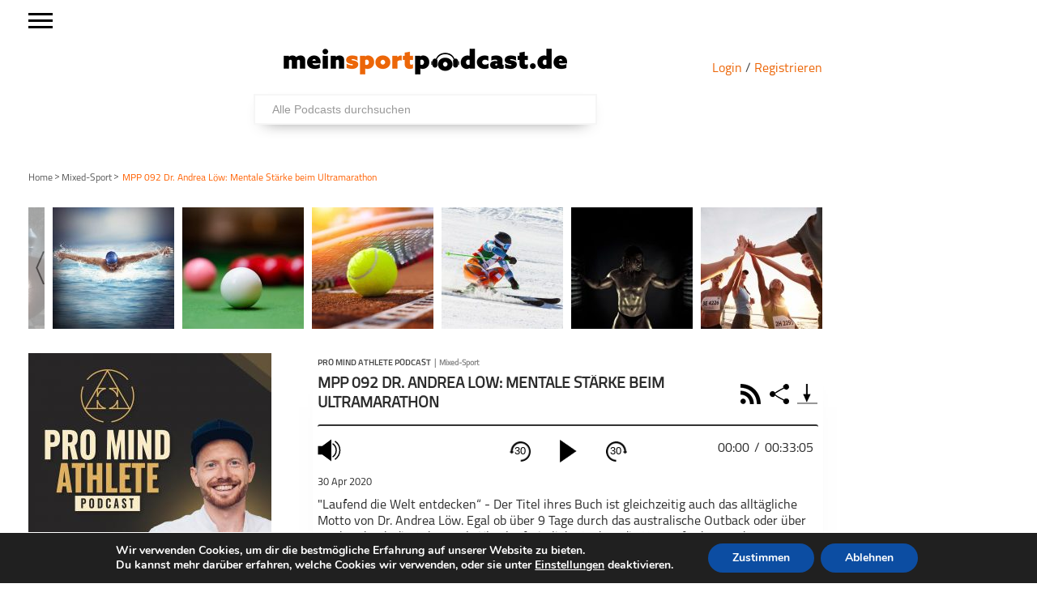

--- FILE ---
content_type: text/html; charset=UTF-8
request_url: https://meinsportpodcast.de/mixed-sport/mpp-093-achtsamkeit-im-sport-deshalb-kannst-du-als-athlet-nicht-darauf-verzichten/
body_size: 60803
content:
<!DOCTYPE html>
<html xmln="https://www.w3.org/1999/xhtml" lang="de"><head>

	<meta http-equiv="Content-Type" content="text/html; charset=UTF-8" />
	<meta name="viewport" content="width=device-width, initial-scale=1, maximum-scale=1" />
	
<!--[if IE]>
<link rel="stylesheet" type="text/css" href="https://meinsportpodcast.de/wp-content/themes/gameday/css/iecss.css" />
<![endif]-->
	<link rel="shortcut icon" href="https://meinsportpodcast.de/wp-content/uploads/default/msp-favicon-transparent-e1538728493174.png" />	<link rel="pingback" href="https://meinsportpodcast.de/xmlrpc.php" />
	    	<title>MPP 092 Dr. Andrea Löw: Mentale Stärke beim Ultramarathon &#8211; meinsportpodcast.de</title>
<meta name='robots' content='max-image-preview:large' />
<link rel='dns-prefetch' href='//netdna.bootstrapcdn.com' />
<link rel="alternate" type="application/rss+xml" title="meinsportpodcast.de &raquo; Feed" href="https://meinsportpodcast.de/feed/" />
<link rel="alternate" type="application/rss+xml" title="meinsportpodcast.de &raquo; Kommentar-Feed" href="https://meinsportpodcast.de/comments/feed/" />
<link rel="alternate" type="application/rss+xml" title="meinsportpodcast.de &raquo; MPP 092 Dr. Andrea Löw: Mentale Stärke beim Ultramarathon-Kommentar-Feed" href="https://meinsportpodcast.de/mixed-sport/mpp-093-achtsamkeit-im-sport-deshalb-kannst-du-als-athlet-nicht-darauf-verzichten/feed/" />
<link rel="alternate" title="oEmbed (JSON)" type="application/json+oembed" href="https://meinsportpodcast.de/wp-json/oembed/1.0/embed?url=https%3A%2F%2Fmeinsportpodcast.de%2Fmixed-sport%2Fmpp-093-achtsamkeit-im-sport-deshalb-kannst-du-als-athlet-nicht-darauf-verzichten%2F" />
<link rel="alternate" title="oEmbed (XML)" type="text/xml+oembed" href="https://meinsportpodcast.de/wp-json/oembed/1.0/embed?url=https%3A%2F%2Fmeinsportpodcast.de%2Fmixed-sport%2Fmpp-093-achtsamkeit-im-sport-deshalb-kannst-du-als-athlet-nicht-darauf-verzichten%2F&#038;format=xml" />
<style id='wp-img-auto-sizes-contain-inline-css' type='text/css'>
img:is([sizes=auto i],[sizes^="auto," i]){contain-intrinsic-size:3000px 1500px}
/*# sourceURL=wp-img-auto-sizes-contain-inline-css */
</style>
<link rel='stylesheet' id='foundation-icons-css' href='https://meinsportpodcast.de/wp-content/plugins/menu-icons/vendor/codeinwp/icon-picker/css/types/foundation-icons.min.css?ver=3.0' type='text/css' media='all' />
<link rel='stylesheet' id='menu-icons-extra-css' href='https://meinsportpodcast.de/wp-content/plugins/menu-icons/css/extra.min.css?ver=0.13.20' type='text/css' media='all' />
<style id='wp-block-library-inline-css' type='text/css'>
:root{--wp-block-synced-color:#7a00df;--wp-block-synced-color--rgb:122,0,223;--wp-bound-block-color:var(--wp-block-synced-color);--wp-editor-canvas-background:#ddd;--wp-admin-theme-color:#007cba;--wp-admin-theme-color--rgb:0,124,186;--wp-admin-theme-color-darker-10:#006ba1;--wp-admin-theme-color-darker-10--rgb:0,107,160.5;--wp-admin-theme-color-darker-20:#005a87;--wp-admin-theme-color-darker-20--rgb:0,90,135;--wp-admin-border-width-focus:2px}@media (min-resolution:192dpi){:root{--wp-admin-border-width-focus:1.5px}}.wp-element-button{cursor:pointer}:root .has-very-light-gray-background-color{background-color:#eee}:root .has-very-dark-gray-background-color{background-color:#313131}:root .has-very-light-gray-color{color:#eee}:root .has-very-dark-gray-color{color:#313131}:root .has-vivid-green-cyan-to-vivid-cyan-blue-gradient-background{background:linear-gradient(135deg,#00d084,#0693e3)}:root .has-purple-crush-gradient-background{background:linear-gradient(135deg,#34e2e4,#4721fb 50%,#ab1dfe)}:root .has-hazy-dawn-gradient-background{background:linear-gradient(135deg,#faaca8,#dad0ec)}:root .has-subdued-olive-gradient-background{background:linear-gradient(135deg,#fafae1,#67a671)}:root .has-atomic-cream-gradient-background{background:linear-gradient(135deg,#fdd79a,#004a59)}:root .has-nightshade-gradient-background{background:linear-gradient(135deg,#330968,#31cdcf)}:root .has-midnight-gradient-background{background:linear-gradient(135deg,#020381,#2874fc)}:root{--wp--preset--font-size--normal:16px;--wp--preset--font-size--huge:42px}.has-regular-font-size{font-size:1em}.has-larger-font-size{font-size:2.625em}.has-normal-font-size{font-size:var(--wp--preset--font-size--normal)}.has-huge-font-size{font-size:var(--wp--preset--font-size--huge)}.has-text-align-center{text-align:center}.has-text-align-left{text-align:left}.has-text-align-right{text-align:right}.has-fit-text{white-space:nowrap!important}#end-resizable-editor-section{display:none}.aligncenter{clear:both}.items-justified-left{justify-content:flex-start}.items-justified-center{justify-content:center}.items-justified-right{justify-content:flex-end}.items-justified-space-between{justify-content:space-between}.screen-reader-text{border:0;clip-path:inset(50%);height:1px;margin:-1px;overflow:hidden;padding:0;position:absolute;width:1px;word-wrap:normal!important}.screen-reader-text:focus{background-color:#ddd;clip-path:none;color:#444;display:block;font-size:1em;height:auto;left:5px;line-height:normal;padding:15px 23px 14px;text-decoration:none;top:5px;width:auto;z-index:100000}html :where(.has-border-color){border-style:solid}html :where([style*=border-top-color]){border-top-style:solid}html :where([style*=border-right-color]){border-right-style:solid}html :where([style*=border-bottom-color]){border-bottom-style:solid}html :where([style*=border-left-color]){border-left-style:solid}html :where([style*=border-width]){border-style:solid}html :where([style*=border-top-width]){border-top-style:solid}html :where([style*=border-right-width]){border-right-style:solid}html :where([style*=border-bottom-width]){border-bottom-style:solid}html :where([style*=border-left-width]){border-left-style:solid}html :where(img[class*=wp-image-]){height:auto;max-width:100%}:where(figure){margin:0 0 1em}html :where(.is-position-sticky){--wp-admin--admin-bar--position-offset:var(--wp-admin--admin-bar--height,0px)}@media screen and (max-width:600px){html :where(.is-position-sticky){--wp-admin--admin-bar--position-offset:0px}}

/*# sourceURL=wp-block-library-inline-css */
</style><style id='global-styles-inline-css' type='text/css'>
:root{--wp--preset--aspect-ratio--square: 1;--wp--preset--aspect-ratio--4-3: 4/3;--wp--preset--aspect-ratio--3-4: 3/4;--wp--preset--aspect-ratio--3-2: 3/2;--wp--preset--aspect-ratio--2-3: 2/3;--wp--preset--aspect-ratio--16-9: 16/9;--wp--preset--aspect-ratio--9-16: 9/16;--wp--preset--color--black: #000000;--wp--preset--color--cyan-bluish-gray: #abb8c3;--wp--preset--color--white: #ffffff;--wp--preset--color--pale-pink: #f78da7;--wp--preset--color--vivid-red: #cf2e2e;--wp--preset--color--luminous-vivid-orange: #ff6900;--wp--preset--color--luminous-vivid-amber: #fcb900;--wp--preset--color--light-green-cyan: #7bdcb5;--wp--preset--color--vivid-green-cyan: #00d084;--wp--preset--color--pale-cyan-blue: #8ed1fc;--wp--preset--color--vivid-cyan-blue: #0693e3;--wp--preset--color--vivid-purple: #9b51e0;--wp--preset--gradient--vivid-cyan-blue-to-vivid-purple: linear-gradient(135deg,rgb(6,147,227) 0%,rgb(155,81,224) 100%);--wp--preset--gradient--light-green-cyan-to-vivid-green-cyan: linear-gradient(135deg,rgb(122,220,180) 0%,rgb(0,208,130) 100%);--wp--preset--gradient--luminous-vivid-amber-to-luminous-vivid-orange: linear-gradient(135deg,rgb(252,185,0) 0%,rgb(255,105,0) 100%);--wp--preset--gradient--luminous-vivid-orange-to-vivid-red: linear-gradient(135deg,rgb(255,105,0) 0%,rgb(207,46,46) 100%);--wp--preset--gradient--very-light-gray-to-cyan-bluish-gray: linear-gradient(135deg,rgb(238,238,238) 0%,rgb(169,184,195) 100%);--wp--preset--gradient--cool-to-warm-spectrum: linear-gradient(135deg,rgb(74,234,220) 0%,rgb(151,120,209) 20%,rgb(207,42,186) 40%,rgb(238,44,130) 60%,rgb(251,105,98) 80%,rgb(254,248,76) 100%);--wp--preset--gradient--blush-light-purple: linear-gradient(135deg,rgb(255,206,236) 0%,rgb(152,150,240) 100%);--wp--preset--gradient--blush-bordeaux: linear-gradient(135deg,rgb(254,205,165) 0%,rgb(254,45,45) 50%,rgb(107,0,62) 100%);--wp--preset--gradient--luminous-dusk: linear-gradient(135deg,rgb(255,203,112) 0%,rgb(199,81,192) 50%,rgb(65,88,208) 100%);--wp--preset--gradient--pale-ocean: linear-gradient(135deg,rgb(255,245,203) 0%,rgb(182,227,212) 50%,rgb(51,167,181) 100%);--wp--preset--gradient--electric-grass: linear-gradient(135deg,rgb(202,248,128) 0%,rgb(113,206,126) 100%);--wp--preset--gradient--midnight: linear-gradient(135deg,rgb(2,3,129) 0%,rgb(40,116,252) 100%);--wp--preset--font-size--small: 13px;--wp--preset--font-size--medium: 20px;--wp--preset--font-size--large: 36px;--wp--preset--font-size--x-large: 42px;--wp--preset--spacing--20: 0.44rem;--wp--preset--spacing--30: 0.67rem;--wp--preset--spacing--40: 1rem;--wp--preset--spacing--50: 1.5rem;--wp--preset--spacing--60: 2.25rem;--wp--preset--spacing--70: 3.38rem;--wp--preset--spacing--80: 5.06rem;--wp--preset--shadow--natural: 6px 6px 9px rgba(0, 0, 0, 0.2);--wp--preset--shadow--deep: 12px 12px 50px rgba(0, 0, 0, 0.4);--wp--preset--shadow--sharp: 6px 6px 0px rgba(0, 0, 0, 0.2);--wp--preset--shadow--outlined: 6px 6px 0px -3px rgb(255, 255, 255), 6px 6px rgb(0, 0, 0);--wp--preset--shadow--crisp: 6px 6px 0px rgb(0, 0, 0);}:where(.is-layout-flex){gap: 0.5em;}:where(.is-layout-grid){gap: 0.5em;}body .is-layout-flex{display: flex;}.is-layout-flex{flex-wrap: wrap;align-items: center;}.is-layout-flex > :is(*, div){margin: 0;}body .is-layout-grid{display: grid;}.is-layout-grid > :is(*, div){margin: 0;}:where(.wp-block-columns.is-layout-flex){gap: 2em;}:where(.wp-block-columns.is-layout-grid){gap: 2em;}:where(.wp-block-post-template.is-layout-flex){gap: 1.25em;}:where(.wp-block-post-template.is-layout-grid){gap: 1.25em;}.has-black-color{color: var(--wp--preset--color--black) !important;}.has-cyan-bluish-gray-color{color: var(--wp--preset--color--cyan-bluish-gray) !important;}.has-white-color{color: var(--wp--preset--color--white) !important;}.has-pale-pink-color{color: var(--wp--preset--color--pale-pink) !important;}.has-vivid-red-color{color: var(--wp--preset--color--vivid-red) !important;}.has-luminous-vivid-orange-color{color: var(--wp--preset--color--luminous-vivid-orange) !important;}.has-luminous-vivid-amber-color{color: var(--wp--preset--color--luminous-vivid-amber) !important;}.has-light-green-cyan-color{color: var(--wp--preset--color--light-green-cyan) !important;}.has-vivid-green-cyan-color{color: var(--wp--preset--color--vivid-green-cyan) !important;}.has-pale-cyan-blue-color{color: var(--wp--preset--color--pale-cyan-blue) !important;}.has-vivid-cyan-blue-color{color: var(--wp--preset--color--vivid-cyan-blue) !important;}.has-vivid-purple-color{color: var(--wp--preset--color--vivid-purple) !important;}.has-black-background-color{background-color: var(--wp--preset--color--black) !important;}.has-cyan-bluish-gray-background-color{background-color: var(--wp--preset--color--cyan-bluish-gray) !important;}.has-white-background-color{background-color: var(--wp--preset--color--white) !important;}.has-pale-pink-background-color{background-color: var(--wp--preset--color--pale-pink) !important;}.has-vivid-red-background-color{background-color: var(--wp--preset--color--vivid-red) !important;}.has-luminous-vivid-orange-background-color{background-color: var(--wp--preset--color--luminous-vivid-orange) !important;}.has-luminous-vivid-amber-background-color{background-color: var(--wp--preset--color--luminous-vivid-amber) !important;}.has-light-green-cyan-background-color{background-color: var(--wp--preset--color--light-green-cyan) !important;}.has-vivid-green-cyan-background-color{background-color: var(--wp--preset--color--vivid-green-cyan) !important;}.has-pale-cyan-blue-background-color{background-color: var(--wp--preset--color--pale-cyan-blue) !important;}.has-vivid-cyan-blue-background-color{background-color: var(--wp--preset--color--vivid-cyan-blue) !important;}.has-vivid-purple-background-color{background-color: var(--wp--preset--color--vivid-purple) !important;}.has-black-border-color{border-color: var(--wp--preset--color--black) !important;}.has-cyan-bluish-gray-border-color{border-color: var(--wp--preset--color--cyan-bluish-gray) !important;}.has-white-border-color{border-color: var(--wp--preset--color--white) !important;}.has-pale-pink-border-color{border-color: var(--wp--preset--color--pale-pink) !important;}.has-vivid-red-border-color{border-color: var(--wp--preset--color--vivid-red) !important;}.has-luminous-vivid-orange-border-color{border-color: var(--wp--preset--color--luminous-vivid-orange) !important;}.has-luminous-vivid-amber-border-color{border-color: var(--wp--preset--color--luminous-vivid-amber) !important;}.has-light-green-cyan-border-color{border-color: var(--wp--preset--color--light-green-cyan) !important;}.has-vivid-green-cyan-border-color{border-color: var(--wp--preset--color--vivid-green-cyan) !important;}.has-pale-cyan-blue-border-color{border-color: var(--wp--preset--color--pale-cyan-blue) !important;}.has-vivid-cyan-blue-border-color{border-color: var(--wp--preset--color--vivid-cyan-blue) !important;}.has-vivid-purple-border-color{border-color: var(--wp--preset--color--vivid-purple) !important;}.has-vivid-cyan-blue-to-vivid-purple-gradient-background{background: var(--wp--preset--gradient--vivid-cyan-blue-to-vivid-purple) !important;}.has-light-green-cyan-to-vivid-green-cyan-gradient-background{background: var(--wp--preset--gradient--light-green-cyan-to-vivid-green-cyan) !important;}.has-luminous-vivid-amber-to-luminous-vivid-orange-gradient-background{background: var(--wp--preset--gradient--luminous-vivid-amber-to-luminous-vivid-orange) !important;}.has-luminous-vivid-orange-to-vivid-red-gradient-background{background: var(--wp--preset--gradient--luminous-vivid-orange-to-vivid-red) !important;}.has-very-light-gray-to-cyan-bluish-gray-gradient-background{background: var(--wp--preset--gradient--very-light-gray-to-cyan-bluish-gray) !important;}.has-cool-to-warm-spectrum-gradient-background{background: var(--wp--preset--gradient--cool-to-warm-spectrum) !important;}.has-blush-light-purple-gradient-background{background: var(--wp--preset--gradient--blush-light-purple) !important;}.has-blush-bordeaux-gradient-background{background: var(--wp--preset--gradient--blush-bordeaux) !important;}.has-luminous-dusk-gradient-background{background: var(--wp--preset--gradient--luminous-dusk) !important;}.has-pale-ocean-gradient-background{background: var(--wp--preset--gradient--pale-ocean) !important;}.has-electric-grass-gradient-background{background: var(--wp--preset--gradient--electric-grass) !important;}.has-midnight-gradient-background{background: var(--wp--preset--gradient--midnight) !important;}.has-small-font-size{font-size: var(--wp--preset--font-size--small) !important;}.has-medium-font-size{font-size: var(--wp--preset--font-size--medium) !important;}.has-large-font-size{font-size: var(--wp--preset--font-size--large) !important;}.has-x-large-font-size{font-size: var(--wp--preset--font-size--x-large) !important;}
/*# sourceURL=global-styles-inline-css */
</style>

<style id='classic-theme-styles-inline-css' type='text/css'>
/*! This file is auto-generated */
.wp-block-button__link{color:#fff;background-color:#32373c;border-radius:9999px;box-shadow:none;text-decoration:none;padding:calc(.667em + 2px) calc(1.333em + 2px);font-size:1.125em}.wp-block-file__button{background:#32373c;color:#fff;text-decoration:none}
/*# sourceURL=/wp-includes/css/classic-themes.min.css */
</style>
<link rel='stylesheet' id='wordpress-file-upload-style-css' href='https://meinsportpodcast.de/wp-content/plugins/wordpress-file-upload-pro/css/wordpress_file_upload_style.css?ver=6.9' type='text/css' media='all' />
<link rel='stylesheet' id='wordpress-file-upload-style-safe-css' href='https://meinsportpodcast.de/wp-content/plugins/wordpress-file-upload-pro/css/wordpress_file_upload_style_safe.css?ver=6.9' type='text/css' media='all' />
<link rel='stylesheet' id='wordpress-file-upload-adminbar-style-css' href='https://meinsportpodcast.de/wp-content/plugins/wordpress-file-upload-pro/css/wordpress_file_upload_adminbarstyle.css?ver=6.9' type='text/css' media='all' />
<link rel='stylesheet' id='jquery-ui-css-css' href='https://meinsportpodcast.de/wp-content/plugins/wordpress-file-upload-pro/vendor/jquery/jquery-ui.min.css?ver=6.9' type='text/css' media='all' />
<link rel='stylesheet' id='jquery-ui-timepicker-addon-css-css' href='https://meinsportpodcast.de/wp-content/plugins/wordpress-file-upload-pro/vendor/jquery/jquery-ui-timepicker-addon.min.css?ver=6.9' type='text/css' media='all' />
<link rel='stylesheet' id='parent-style-css' href='https://meinsportpodcast.de/wp-content/themes/gameday/style.css?ver=1.0.01' type='text/css' media='all' />
<link rel='stylesheet' id='mvp-style-css' href='https://meinsportpodcast.de/wp-content/themes/gameday-child/style.css?ver=1.0.21' type='text/css' media='all' />
<link rel='stylesheet' id='media-queries-css' href='https://meinsportpodcast.de/wp-content/themes/gameday-child/CSS/media-queries.css?ver=202505271345' type='text/css' media='all' />
<link rel='stylesheet' id='search-css' href='https://meinsportpodcast.de/wp-content/themes/gameday-child/CSS/search.css?ver=202102161456' type='text/css' media='all' />
<link rel='stylesheet' id='reset-css' href='https://meinsportpodcast.de/wp-content/themes/gameday/css/reset.css?ver=6.9' type='text/css' media='all' />
<link rel='stylesheet' id='flexcss-css' href='https://meinsportpodcast.de/wp-content/themes/gameday/css/flexslider.css?ver=6.9' type='text/css' media='all' />
<link rel='stylesheet' id='mvp-fontawesome-css' href='//netdna.bootstrapcdn.com/font-awesome/4.4.0/css/font-awesome.css?ver=6.9' type='text/css' media='all' />
<link rel='stylesheet' id='moove_gdpr_frontend-css' href='https://meinsportpodcast.de/wp-content/plugins/gdpr-cookie-compliance/dist/styles/gdpr-main.css?ver=5.0.9' type='text/css' media='all' />
<style id='moove_gdpr_frontend-inline-css' type='text/css'>
#moove_gdpr_cookie_modal,#moove_gdpr_cookie_info_bar,.gdpr_cookie_settings_shortcode_content{font-family:&#039;Nunito&#039;,sans-serif}#moove_gdpr_save_popup_settings_button{background-color:#373737;color:#fff}#moove_gdpr_save_popup_settings_button:hover{background-color:#000}#moove_gdpr_cookie_info_bar .moove-gdpr-info-bar-container .moove-gdpr-info-bar-content a.mgbutton,#moove_gdpr_cookie_info_bar .moove-gdpr-info-bar-container .moove-gdpr-info-bar-content button.mgbutton{background-color:#0C4DA2}#moove_gdpr_cookie_modal .moove-gdpr-modal-content .moove-gdpr-modal-footer-content .moove-gdpr-button-holder a.mgbutton,#moove_gdpr_cookie_modal .moove-gdpr-modal-content .moove-gdpr-modal-footer-content .moove-gdpr-button-holder button.mgbutton,.gdpr_cookie_settings_shortcode_content .gdpr-shr-button.button-green{background-color:#0C4DA2;border-color:#0C4DA2}#moove_gdpr_cookie_modal .moove-gdpr-modal-content .moove-gdpr-modal-footer-content .moove-gdpr-button-holder a.mgbutton:hover,#moove_gdpr_cookie_modal .moove-gdpr-modal-content .moove-gdpr-modal-footer-content .moove-gdpr-button-holder button.mgbutton:hover,.gdpr_cookie_settings_shortcode_content .gdpr-shr-button.button-green:hover{background-color:#fff;color:#0C4DA2}#moove_gdpr_cookie_modal .moove-gdpr-modal-content .moove-gdpr-modal-close i,#moove_gdpr_cookie_modal .moove-gdpr-modal-content .moove-gdpr-modal-close span.gdpr-icon{background-color:#0C4DA2;border:1px solid #0C4DA2}#moove_gdpr_cookie_info_bar span.moove-gdpr-infobar-allow-all.focus-g,#moove_gdpr_cookie_info_bar span.moove-gdpr-infobar-allow-all:focus,#moove_gdpr_cookie_info_bar button.moove-gdpr-infobar-allow-all.focus-g,#moove_gdpr_cookie_info_bar button.moove-gdpr-infobar-allow-all:focus,#moove_gdpr_cookie_info_bar span.moove-gdpr-infobar-reject-btn.focus-g,#moove_gdpr_cookie_info_bar span.moove-gdpr-infobar-reject-btn:focus,#moove_gdpr_cookie_info_bar button.moove-gdpr-infobar-reject-btn.focus-g,#moove_gdpr_cookie_info_bar button.moove-gdpr-infobar-reject-btn:focus,#moove_gdpr_cookie_info_bar span.change-settings-button.focus-g,#moove_gdpr_cookie_info_bar span.change-settings-button:focus,#moove_gdpr_cookie_info_bar button.change-settings-button.focus-g,#moove_gdpr_cookie_info_bar button.change-settings-button:focus{-webkit-box-shadow:0 0 1px 3px #0C4DA2;-moz-box-shadow:0 0 1px 3px #0C4DA2;box-shadow:0 0 1px 3px #0C4DA2}#moove_gdpr_cookie_modal .moove-gdpr-modal-content .moove-gdpr-modal-close i:hover,#moove_gdpr_cookie_modal .moove-gdpr-modal-content .moove-gdpr-modal-close span.gdpr-icon:hover,#moove_gdpr_cookie_info_bar span[data-href]>u.change-settings-button{color:#0C4DA2}#moove_gdpr_cookie_modal .moove-gdpr-modal-content .moove-gdpr-modal-left-content #moove-gdpr-menu li.menu-item-selected a span.gdpr-icon,#moove_gdpr_cookie_modal .moove-gdpr-modal-content .moove-gdpr-modal-left-content #moove-gdpr-menu li.menu-item-selected button span.gdpr-icon{color:inherit}#moove_gdpr_cookie_modal .moove-gdpr-modal-content .moove-gdpr-modal-left-content #moove-gdpr-menu li a span.gdpr-icon,#moove_gdpr_cookie_modal .moove-gdpr-modal-content .moove-gdpr-modal-left-content #moove-gdpr-menu li button span.gdpr-icon{color:inherit}#moove_gdpr_cookie_modal .gdpr-acc-link{line-height:0;font-size:0;color:transparent;position:absolute}#moove_gdpr_cookie_modal .moove-gdpr-modal-content .moove-gdpr-modal-close:hover i,#moove_gdpr_cookie_modal .moove-gdpr-modal-content .moove-gdpr-modal-left-content #moove-gdpr-menu li a,#moove_gdpr_cookie_modal .moove-gdpr-modal-content .moove-gdpr-modal-left-content #moove-gdpr-menu li button,#moove_gdpr_cookie_modal .moove-gdpr-modal-content .moove-gdpr-modal-left-content #moove-gdpr-menu li button i,#moove_gdpr_cookie_modal .moove-gdpr-modal-content .moove-gdpr-modal-left-content #moove-gdpr-menu li a i,#moove_gdpr_cookie_modal .moove-gdpr-modal-content .moove-gdpr-tab-main .moove-gdpr-tab-main-content a:hover,#moove_gdpr_cookie_info_bar.moove-gdpr-dark-scheme .moove-gdpr-info-bar-container .moove-gdpr-info-bar-content a.mgbutton:hover,#moove_gdpr_cookie_info_bar.moove-gdpr-dark-scheme .moove-gdpr-info-bar-container .moove-gdpr-info-bar-content button.mgbutton:hover,#moove_gdpr_cookie_info_bar.moove-gdpr-dark-scheme .moove-gdpr-info-bar-container .moove-gdpr-info-bar-content a:hover,#moove_gdpr_cookie_info_bar.moove-gdpr-dark-scheme .moove-gdpr-info-bar-container .moove-gdpr-info-bar-content button:hover,#moove_gdpr_cookie_info_bar.moove-gdpr-dark-scheme .moove-gdpr-info-bar-container .moove-gdpr-info-bar-content span.change-settings-button:hover,#moove_gdpr_cookie_info_bar.moove-gdpr-dark-scheme .moove-gdpr-info-bar-container .moove-gdpr-info-bar-content button.change-settings-button:hover,#moove_gdpr_cookie_info_bar.moove-gdpr-dark-scheme .moove-gdpr-info-bar-container .moove-gdpr-info-bar-content u.change-settings-button:hover,#moove_gdpr_cookie_info_bar span[data-href]>u.change-settings-button,#moove_gdpr_cookie_info_bar.moove-gdpr-dark-scheme .moove-gdpr-info-bar-container .moove-gdpr-info-bar-content a.mgbutton.focus-g,#moove_gdpr_cookie_info_bar.moove-gdpr-dark-scheme .moove-gdpr-info-bar-container .moove-gdpr-info-bar-content button.mgbutton.focus-g,#moove_gdpr_cookie_info_bar.moove-gdpr-dark-scheme .moove-gdpr-info-bar-container .moove-gdpr-info-bar-content a.focus-g,#moove_gdpr_cookie_info_bar.moove-gdpr-dark-scheme .moove-gdpr-info-bar-container .moove-gdpr-info-bar-content button.focus-g,#moove_gdpr_cookie_info_bar.moove-gdpr-dark-scheme .moove-gdpr-info-bar-container .moove-gdpr-info-bar-content a.mgbutton:focus,#moove_gdpr_cookie_info_bar.moove-gdpr-dark-scheme .moove-gdpr-info-bar-container .moove-gdpr-info-bar-content button.mgbutton:focus,#moove_gdpr_cookie_info_bar.moove-gdpr-dark-scheme .moove-gdpr-info-bar-container .moove-gdpr-info-bar-content a:focus,#moove_gdpr_cookie_info_bar.moove-gdpr-dark-scheme .moove-gdpr-info-bar-container .moove-gdpr-info-bar-content button:focus,#moove_gdpr_cookie_info_bar.moove-gdpr-dark-scheme .moove-gdpr-info-bar-container .moove-gdpr-info-bar-content span.change-settings-button.focus-g,span.change-settings-button:focus,button.change-settings-button.focus-g,button.change-settings-button:focus,#moove_gdpr_cookie_info_bar.moove-gdpr-dark-scheme .moove-gdpr-info-bar-container .moove-gdpr-info-bar-content u.change-settings-button.focus-g,#moove_gdpr_cookie_info_bar.moove-gdpr-dark-scheme .moove-gdpr-info-bar-container .moove-gdpr-info-bar-content u.change-settings-button:focus{color:#0C4DA2}#moove_gdpr_cookie_modal .moove-gdpr-branding.focus-g span,#moove_gdpr_cookie_modal .moove-gdpr-modal-content .moove-gdpr-tab-main a.focus-g,#moove_gdpr_cookie_modal .moove-gdpr-modal-content .moove-gdpr-tab-main .gdpr-cd-details-toggle.focus-g{color:#0C4DA2}#moove_gdpr_cookie_modal.gdpr_lightbox-hide{display:none}
/*# sourceURL=moove_gdpr_frontend-inline-css */
</style>
<script type="text/javascript" id="wordpress_file_upload_script-js-extra">
/* <![CDATA[ */
var AdminParams = {"WFU_PROACTIVE":"1"};
//# sourceURL=wordpress_file_upload_script-js-extra
/* ]]> */
</script>
<script type="text/javascript" src="https://meinsportpodcast.de/wp-content/plugins/wordpress-file-upload-pro/js/wordpress_file_upload_functions.js?ver=6.9" id="wordpress_file_upload_script-js"></script>
<script type="text/javascript" src="https://meinsportpodcast.de/wp-includes/js/jquery/jquery.min.js?ver=3.7.1" id="jquery-core-js"></script>
<script type="text/javascript" src="https://meinsportpodcast.de/wp-includes/js/jquery/jquery-migrate.min.js?ver=3.4.1" id="jquery-migrate-js"></script>
<script type="text/javascript" src="https://meinsportpodcast.de/wp-includes/js/jquery/ui/core.min.js?ver=1.13.3" id="jquery-ui-core-js"></script>
<script type="text/javascript" src="https://meinsportpodcast.de/wp-includes/js/jquery/ui/datepicker.min.js?ver=1.13.3" id="jquery-ui-datepicker-js"></script>
<script type="text/javascript" id="jquery-ui-datepicker-js-after">
/* <![CDATA[ */
jQuery(function(jQuery){jQuery.datepicker.setDefaults({"closeText":"Schlie\u00dfen","currentText":"Heute","monthNames":["Januar","Februar","M\u00e4rz","April","Mai","Juni","Juli","August","September","Oktober","November","Dezember"],"monthNamesShort":["Jan.","Feb.","M\u00e4rz","Apr.","Mai","Juni","Juli","Aug.","Sep.","Okt.","Nov.","Dez."],"nextText":"Weiter","prevText":"Zur\u00fcck","dayNames":["Sonntag","Montag","Dienstag","Mittwoch","Donnerstag","Freitag","Samstag"],"dayNamesShort":["So.","Mo.","Di.","Mi.","Do.","Fr.","Sa."],"dayNamesMin":["S","M","D","M","D","F","S"],"dateFormat":"d. MM yy","firstDay":1,"isRTL":false});});
//# sourceURL=jquery-ui-datepicker-js-after
/* ]]> */
</script>
<script type="text/javascript" src="https://meinsportpodcast.de/wp-content/plugins/wordpress-file-upload-pro/vendor/jquery/jquery-ui-timepicker-addon.min.js?ver=6.9" id="jquery-ui-timepicker-addon-js-js"></script>
<link rel="https://api.w.org/" href="https://meinsportpodcast.de/wp-json/" /><link rel="alternate" title="JSON" type="application/json" href="https://meinsportpodcast.de/wp-json/wp/v2/posts/160400" /><link rel="EditURI" type="application/rsd+xml" title="RSD" href="https://meinsportpodcast.de/xmlrpc.php?rsd" />
<meta name="generator" content="WordPress 6.9" />
<link rel="canonical" href="https://meinsportpodcast.de/mixed-sport/mpp-093-achtsamkeit-im-sport-deshalb-kannst-du-als-athlet-nicht-darauf-verzichten/" />
<link rel='shortlink' href='https://meinsportpodcast.de/?p=160400' />

<style type='text/css'>

#nav-main-wrapper { background: #222222 url(https://meinsportpodcast.de/wp-content/themes/gameday/images/nav-bg.png) repeat-x bottom; }
span.headlines-header, #content-social, span.scroll-more, .search-fly-wrap { background: #222222 }

.woocommerce .widget_price_filter .ui-slider .ui-slider-handle,
.woocommerce span.onsale,
.woocommerce #respond input#submit.alt,
.woocommerce a.button.alt,
.woocommerce button.button.alt,
.woocommerce input.button.alt,
.woocommerce #respond input#submit.alt:hover,
.woocommerce a.button.alt:hover,
.woocommerce button.button.alt:hover,
.woocommerce input.button.alt:hover {
	background-color: #222222;
	}

.woocommerce .widget_price_filter .ui-slider .ui-slider-range {
	background: #222222;
	}

#nav-mobi select { background: #222222 url(https://meinsportpodcast.de/wp-content/themes/gameday/images/triangle-dark.png) no-repeat right; }
.category-heading { background: #222222 url(https://meinsportpodcast.de/wp-content/themes/gameday/images/striped-bg.png); }
ul.score-nav li.active, ul.score-nav li.active:hover, .blog-cat li, .blog-cat-title, .flex-control-paging li a.flex-active { background: #eb1e00; }
.prev-post, .next-post { color: #eb1e00; }
a, a:visited { color: #004276; }
h3#reply-title, h2.comments, #related-posts h3, h4.widget-header, h4.widget-header-fb { background: #777777 url(https://meinsportpodcast.de/wp-content/themes/gameday/images/striped-bg.png); }
#wallpaper { background: url() no-repeat 50% 0; }

		</style>


<style type="text/css" id="custom-background-css">
body.custom-background { background-color: #ffffff; }
</style>
	<meta name="description" content=""Laufend die Welt entdecken“ - Der Titel ihres Buch ist gleichzeitig auch das alltägliche Motto von Dr. Andrea Löw. Egal ob ...">
<link rel="canonical" href="https://meinsportpodcast.de/mixed-sport/mpp-093-achtsamkeit-im-sport-deshalb-kannst-du-als-athlet-nicht-darauf-verzichten/">
<meta property="og:locale" content="de">
<meta property="og:url" content="https://meinsportpodcast.de/mixed-sport/mpp-093-achtsamkeit-im-sport-deshalb-kannst-du-als-athlet-nicht-darauf-verzichten/">
<meta property="og:title" content="MPP 092 Dr. Andrea Löw: Mentale Stärke beim Ultramarathon">
<meta property="og:type" content="arcticle">
<meta property="og:description" content=""Laufend die Welt entdecken“ - Der Titel ihres Buch ist gleichzeitig auch das alltägliche Motto von Dr. Andrea Löw. Egal ob ...">
<meta property="article:published_time" content="2020-04-30T04:00:17+02:00">
<meta property="article:modified_time" content="2021-04-07T09:20:00+02:00"><meta property="og:site_name" content="https://meinsportpodcast.de">
<meta property="og:image" content="">
<meta property="fb:app_id" content="130332802528265"/>
<meta name="twitter:card" content="player">
<meta name="twitter:title" content="MPP 092 Dr. Andrea Löw: Mentale Stärke beim Ultramarathon">
<meta name="twitter:description" content=""Laufend die Welt entdecken“ - Der Titel ihres Buch ist gleichzeitig auch das alltägliche Motto von Dr. Andrea Löw. Egal ob ...">
<meta name="twitter:image" content="">
<meta name="twitter:player" content="https://meinsportpodcast.de/mixed-sport/mpp-093-achtsamkeit-im-sport-deshalb-kannst-du-als-athlet-nicht-darauf-verzichten/?link=embed&size=small">
<meta name="twitter:player:width" content="400">
<meta name="twitter:player:height" content="230">	
		</head>
<body class="wp-singular post-template-default single single-post postid-160400 single-format-standard custom-background wp-theme-gameday wp-child-theme-gameday-child" id="" >
		<div id="site" >
		<div id="fly-wrap">
	<div class="fly-head-wrap">
	<div class="fly-logo">
									<a href="https://meinsportpodcast.de">
									<img src="https://meinsportpodcast.de/wp-content/uploads/2019/02/MSP_Logo-2-350x32.png" alt="meinsportpodcast.de" title="meinsportpodcast.de" /></a>
														</div>
	<div class="fly-but-wrap right relative">
								<span></span>
								<span></span>
								<span></span>
								<span></span>
							</div><!--fly-but-wrap-->
		</div>
	<div class="fly-wrap-out">
		<div class="fly-side-wrap">
					</div><!--fly-side-wrap-->
		<div class="fly-wrap-in">
			<div id="fly-menu-wrap">
				<nav class="fly-nav-menu left relative">
					<div class="menu-footer-container"><ul id="menu-footer" class="menu"><li id="menu-item-29381" class="menu-item menu-item-type-post_type menu-item-object-page menu-item-29381"><a href="https://meinsportpodcast.de/alle-podcasts/">Alle Podcasts</a></li>
<li id="menu-item-189090" class="menu-item menu-item-type-post_type menu-item-object-page menu-item-189090"><a href="https://meinsportpodcast.de/hosting/">kostenloses Podcast-Hosting</a></li>
<li id="menu-item-191189" class="menu-item menu-item-type-post_type menu-item-object-page menu-item-191189"><a href="https://meinsportpodcast.de/faq/">FAQ</a></li>
<li id="menu-item-30340" class="menu-item menu-item-type-post_type menu-item-object-page menu-item-30340"><a href="https://meinsportpodcast.de/ueber-uns/">Über uns</a></li>
<li id="menu-item-29384" class="menu-item menu-item-type-post_type menu-item-object-page menu-item-29384"><a href="https://meinsportpodcast.de/gewinnspiele/">Gewinnspiele</a></li>
<li id="menu-item-29391" class="menu-item menu-item-type-post_type menu-item-object-page menu-item-29391"><a href="https://meinsportpodcast.de/impressum/">Impressum</a></li>
<li id="menu-item-29390" class="menu-item menu-item-type-post_type menu-item-object-page menu-item-privacy-policy menu-item-29390"><a rel="privacy-policy" href="https://meinsportpodcast.de/datenschutz/">Datenschutz</a></li>
<li id="menu-item-70085" class="menu-item menu-item-type-post_type menu-item-object-page menu-item-70085"><a href="https://meinsportpodcast.de/kundeninformationen/">Kundeninformationen</a></li>
<li id="menu-item-107197" class="menu-item menu-item-type-post_type menu-item-object-page menu-item-107197"><a href="https://meinsportpodcast.de/agb/">AGB</a></li>
<li id="menu-item-158523" class="menu-item menu-item-type-custom menu-item-object-custom menu-item-158523"><a href="/cdn-cgi/l/email-protection#05767075756a77714568606c6b76756a7771756a61666476712b6160">Support</a></li>
</ul></div>					<ul><li style="margin: 0;"><span style="padding: 14px 0;font-weight: bold;display: block" data-href="#moove_gdpr_cookie_modal" class="change-settings-button" title="Cookie Einstellung">Cookies Einstellung</span></li></ul>

					<ul id="menu-user-frontend"><li style="margin-top: 0;"><a class="logout" href="https://meinsportpodcast.de/podmanager/">Login / Registrieren</a></li></ul>
									</nav>
			</div><!--fly-menu-wrap-->
		</div><!--fly-wrap-in-->
	</div><!--fly-wrap-out-->
</div><!--fly-wrap-->		<h1 style="display: none;">MPP 092 Dr. Andrea Löw: Mentale Stärke beim Ultramarathon</h1>
		<div id="wrapper">
						<div id="wrap-wrapper">
				<div class="fly-but-wrap left relative">
					<span></span>
					<span></span>
					<span></span>
					<span></span>
				</div><!--fly-but-wrap-->
				<div id="main-wrapper">
					
				<!--bühne-->
				<div id="content-inner">
										<p id="login" style="float: right;"><a href="https://meinsportpodcast.de/podmanager/"><i class="fas fa-user loginicon"></i> <span>Login</span></a><span> / </span><span><a href="https://meinsportpodcast.de/podmanager/registrieren">Registrieren</a></span></p>
										<div id="logo-wide">
											<a href="https://meinsportpodcast.de" title="https://meinsportpodcast.de" ><img src="https://meinsportpodcast.de/wp-content/uploads/2019/02/MSP_Logo-2-350x32.png" alt="meinsportpodcast.de" title="meinsportpodcast.de" /></a>
											</div><!--logo-wide-->
					<form method="get" id="searchform" action="https://meinsportpodcast.de/">
	<input type="text" name="s" id="s" value="Alle Podcasts durchsuchen" onfocus='if (this.value == "Alle Podcasts durchsuchen") { this.value = ""; }' onblur='if (this.value == "") { this.value = "Alle Podcasts durchsuchen"; }' pattern=".{2,}" required="required" title="mindestens 2 Zeichen"/>
	<input type="hidden" id="search-button" />
	<input type="submit" class="searchbtn submit" name="submit" id="searchsubmit" value="Search" />
</form>					
										
															
					<div id="billboard-ad">
					 <div class="billboard-ad"></div>
					</div>
					<div class="breadcrumb">
						<div id="crumbs"><a href="https://meinsportpodcast.de">Home</a> <span> > </span> <a href="https://meinsportpodcast.de/mixed-sport/">Mixed-Sport</a> <span> > </span> <span class="current">MPP 092 Dr. Andrea Löw: Mentale Stärke beim Ultramarathon</span></div>					</div><!--breadcrumb-->
                    
					                   	<div id="nav-sport">
						<div class="nav-sport">
							<button class="nav_sport_prev"></button>
							<div class="menu-sport-container"><ul id="menu-sport" class="menu"><li id="menu-item-35" class="menu-item menu-item-type-taxonomy menu-item-object-category menu-item-35"><a href="https://meinsportpodcast.de/american-football/"><img width="150" height="150" src="https://meinsportpodcast.de/wp-content/uploads/2018/07/0020_American-Football.jpg" class="_mi _before _image" alt="" aria-hidden="true" decoding="async" srcset="https://meinsportpodcast.de/wp-content/uploads/2018/07/0020_American-Football.jpg 3000w, https://meinsportpodcast.de/wp-content/uploads/2018/07/0020_American-Football-e1532085093281-150x150.jpg 150w" sizes="(max-width: 150px) 100vw, 150px" /><span>American Football</span></a></li>
<li id="menu-item-24215" class="menu-item menu-item-type-taxonomy menu-item-object-category menu-item-24215"><a href="https://meinsportpodcast.de/baseball/"><img width="150" height="150" src="https://meinsportpodcast.de/wp-content/uploads/2018/07/0019_Baseball-e1532085163803-150x150.jpg" class="_mi _before _image" alt="" aria-hidden="true" decoding="async" srcset="https://meinsportpodcast.de/wp-content/uploads/2018/07/0019_Baseball-e1532085163803-150x150.jpg 150w, https://meinsportpodcast.de/wp-content/uploads/2018/07/0019_Baseball-e1532085163803-48x48.jpg 48w, https://meinsportpodcast.de/wp-content/uploads/2018/07/0019_Baseball-e1532085163803.jpg 300w" sizes="(max-width: 150px) 100vw, 150px" /><span>Baseball</span></a></li>
<li id="menu-item-24216" class="menu-item menu-item-type-taxonomy menu-item-object-category menu-item-24216"><a href="https://meinsportpodcast.de/basketball/"><img width="150" height="150" src="https://meinsportpodcast.de/wp-content/uploads/2018/07/0018_Basketball-e1532085180730-150x150.jpg" class="_mi _before _image" alt="" aria-hidden="true" decoding="async" srcset="https://meinsportpodcast.de/wp-content/uploads/2018/07/0018_Basketball-e1532085180730-150x150.jpg 150w, https://meinsportpodcast.de/wp-content/uploads/2018/07/0018_Basketball-e1532085180730-48x48.jpg 48w, https://meinsportpodcast.de/wp-content/uploads/2018/07/0018_Basketball-e1532085180730.jpg 300w" sizes="(max-width: 150px) 100vw, 150px" /><span>Basketball</span></a></li>
<li id="menu-item-24217" class="menu-item menu-item-type-taxonomy menu-item-object-category menu-item-24217"><a href="https://meinsportpodcast.de/behindertensport/"><img width="150" height="150" src="https://meinsportpodcast.de/wp-content/uploads/2018/07/0017_Behindertensport-e1532085189584-150x150.jpg" class="_mi _before _image" alt="" aria-hidden="true" decoding="async" srcset="https://meinsportpodcast.de/wp-content/uploads/2018/07/0017_Behindertensport-e1532085189584-150x150.jpg 150w, https://meinsportpodcast.de/wp-content/uploads/2018/07/0017_Behindertensport-e1532085189584-48x48.jpg 48w, https://meinsportpodcast.de/wp-content/uploads/2018/07/0017_Behindertensport-e1532085189584.jpg 300w" sizes="(max-width: 150px) 100vw, 150px" /><span>Behinderten­sport</span></a></li>
<li id="menu-item-24218" class="menu-item menu-item-type-taxonomy menu-item-object-category menu-item-24218"><a href="https://meinsportpodcast.de/darts/"><img width="150" height="150" src="https://meinsportpodcast.de/wp-content/uploads/2018/07/0016_Dart-e1532085199975-150x150.jpg" class="_mi _before _image" alt="" aria-hidden="true" decoding="async" srcset="https://meinsportpodcast.de/wp-content/uploads/2018/07/0016_Dart-e1532085199975-150x150.jpg 150w, https://meinsportpodcast.de/wp-content/uploads/2018/07/0016_Dart-e1532085199975-48x48.jpg 48w, https://meinsportpodcast.de/wp-content/uploads/2018/07/0016_Dart-e1532085199975.jpg 300w" sizes="(max-width: 150px) 100vw, 150px" /><span>Darts</span></a></li>
<li id="menu-item-24219" class="menu-item menu-item-type-taxonomy menu-item-object-category menu-item-24219"><a href="https://meinsportpodcast.de/eishockey/"><img width="150" height="150" src="https://meinsportpodcast.de/wp-content/uploads/2018/07/0015_Eishockey-e1532085209872-150x150.jpg" class="_mi _before _image" alt="" aria-hidden="true" decoding="async" srcset="https://meinsportpodcast.de/wp-content/uploads/2018/07/0015_Eishockey-e1532085209872-150x150.jpg 150w, https://meinsportpodcast.de/wp-content/uploads/2018/07/0015_Eishockey-e1532085209872-48x48.jpg 48w, https://meinsportpodcast.de/wp-content/uploads/2018/07/0015_Eishockey-e1532085209872.jpg 300w" sizes="(max-width: 150px) 100vw, 150px" /><span>Eishockey</span></a></li>
<li id="menu-item-24220" class="active menu-item menu-item-type-taxonomy menu-item-object-category menu-item-24220"><a href="https://meinsportpodcast.de/fussball/"><img width="150" height="150" src="https://meinsportpodcast.de/wp-content/uploads/2018/07/0014_Fußball-e1532085216322-150x150.jpg" class="_mi _before _image" alt="" aria-hidden="true" decoding="async" srcset="https://meinsportpodcast.de/wp-content/uploads/2018/07/0014_Fußball-e1532085216322-150x150.jpg 150w, https://meinsportpodcast.de/wp-content/uploads/2018/07/0014_Fußball-e1532085216322-48x48.jpg 48w, https://meinsportpodcast.de/wp-content/uploads/2018/07/0014_Fußball-e1532085216322.jpg 300w" sizes="(max-width: 150px) 100vw, 150px" /><span>Fußball</span></a></li>
<li id="menu-item-24221" class="menu-item menu-item-type-taxonomy menu-item-object-category menu-item-24221"><a href="https://meinsportpodcast.de/golf/"><img width="150" height="150" src="https://meinsportpodcast.de/wp-content/uploads/2018/07/0013_Golf-e1532085223179-150x150.jpg" class="_mi _before _image" alt="" aria-hidden="true" decoding="async" srcset="https://meinsportpodcast.de/wp-content/uploads/2018/07/0013_Golf-e1532085223179-150x150.jpg 150w, https://meinsportpodcast.de/wp-content/uploads/2018/07/0013_Golf-e1532085223179-48x48.jpg 48w, https://meinsportpodcast.de/wp-content/uploads/2018/07/0013_Golf-e1532085223179.jpg 300w" sizes="(max-width: 150px) 100vw, 150px" /><span>Golf</span></a></li>
<li id="menu-item-24222" class="menu-item menu-item-type-taxonomy menu-item-object-category menu-item-24222"><a href="https://meinsportpodcast.de/handball/"><img width="150" height="150" src="https://meinsportpodcast.de/wp-content/uploads/2018/07/0012_Handball-e1532085229462-150x150.jpg" class="_mi _before _image" alt="" aria-hidden="true" decoding="async" srcset="https://meinsportpodcast.de/wp-content/uploads/2018/07/0012_Handball-e1532085229462-150x150.jpg 150w, https://meinsportpodcast.de/wp-content/uploads/2018/07/0012_Handball-e1532085229462-48x48.jpg 48w, https://meinsportpodcast.de/wp-content/uploads/2018/07/0012_Handball-e1532085229462.jpg 300w" sizes="(max-width: 150px) 100vw, 150px" /><span>Handball</span></a></li>
<li id="menu-item-24223" class="menu-item menu-item-type-taxonomy menu-item-object-category menu-item-24223"><a href="https://meinsportpodcast.de/leichtathletik/"><img width="150" height="150" src="https://meinsportpodcast.de/wp-content/uploads/2018/07/0011_Leichtathletik-e1532085236284-150x150.jpg" class="_mi _before _image" alt="" aria-hidden="true" decoding="async" srcset="https://meinsportpodcast.de/wp-content/uploads/2018/07/0011_Leichtathletik-e1532085236284-150x150.jpg 150w, https://meinsportpodcast.de/wp-content/uploads/2018/07/0011_Leichtathletik-e1532085236284-48x48.jpg 48w, https://meinsportpodcast.de/wp-content/uploads/2018/07/0011_Leichtathletik-e1532085236284.jpg 300w" sizes="(max-width: 150px) 100vw, 150px" /><span>Leichtathletik</span></a></li>
<li id="menu-item-24224" class="menu-item menu-item-type-taxonomy menu-item-object-category menu-item-24224"><a href="https://meinsportpodcast.de/motorsport/"><img width="150" height="150" src="https://meinsportpodcast.de/wp-content/uploads/2018/07/0002_Motorsport-e1532085366715-150x150.jpg" class="_mi _before _image" alt="" aria-hidden="true" decoding="async" srcset="https://meinsportpodcast.de/wp-content/uploads/2018/07/0002_Motorsport-e1532085366715-150x150.jpg 150w, https://meinsportpodcast.de/wp-content/uploads/2018/07/0002_Motorsport-e1532085366715-48x48.jpg 48w, https://meinsportpodcast.de/wp-content/uploads/2018/07/0002_Motorsport-e1532085366715.jpg 300w" sizes="(max-width: 150px) 100vw, 150px" /><span>Motorsport</span></a></li>
<li id="menu-item-24225" class="menu-item menu-item-type-taxonomy menu-item-object-category menu-item-24225"><a href="https://meinsportpodcast.de/radsport/"><img width="150" height="150" src="https://meinsportpodcast.de/wp-content/uploads/2018/07/0010_Radsport-e1532085242499-150x150.jpg" class="_mi _before _image" alt="" aria-hidden="true" decoding="async" srcset="https://meinsportpodcast.de/wp-content/uploads/2018/07/0010_Radsport-e1532085242499-150x150.jpg 150w, https://meinsportpodcast.de/wp-content/uploads/2018/07/0010_Radsport-e1532085242499-48x48.jpg 48w, https://meinsportpodcast.de/wp-content/uploads/2018/07/0010_Radsport-e1532085242499.jpg 300w" sizes="(max-width: 150px) 100vw, 150px" /><span>Radsport</span></a></li>
<li id="menu-item-24226" class="menu-item menu-item-type-taxonomy menu-item-object-category menu-item-24226"><a href="https://meinsportpodcast.de/ringen/"><img width="150" height="150" src="https://meinsportpodcast.de/wp-content/uploads/2018/07/0000_Ringen-1-150x150.jpg" class="_mi _before _image" alt="" aria-hidden="true" decoding="async" srcset="https://meinsportpodcast.de/wp-content/uploads/2018/07/0000_Ringen-1-150x150.jpg 150w, https://meinsportpodcast.de/wp-content/uploads/2018/07/0000_Ringen-1-e1540910002132.jpg 300w, https://meinsportpodcast.de/wp-content/uploads/2018/07/0000_Ringen-1-768x768.jpg 768w, https://meinsportpodcast.de/wp-content/uploads/2018/07/0000_Ringen-1-1024x1024.jpg 1024w, https://meinsportpodcast.de/wp-content/uploads/2018/07/0000_Ringen-1-48x48.jpg 48w" sizes="(max-width: 150px) 100vw, 150px" /><span>Ringen</span></a></li>
<li id="menu-item-24227" class="menu-item menu-item-type-taxonomy menu-item-object-category menu-item-24227"><a href="https://meinsportpodcast.de/rugby/"><img width="150" height="150" src="https://meinsportpodcast.de/wp-content/uploads/2018/07/0009_Rugby-e1532085249600-150x150.jpg" class="_mi _before _image" alt="" aria-hidden="true" decoding="async" srcset="https://meinsportpodcast.de/wp-content/uploads/2018/07/0009_Rugby-e1532085249600-150x150.jpg 150w, https://meinsportpodcast.de/wp-content/uploads/2018/07/0009_Rugby-e1532085249600-48x48.jpg 48w, https://meinsportpodcast.de/wp-content/uploads/2018/07/0009_Rugby-e1532085249600.jpg 300w" sizes="(max-width: 150px) 100vw, 150px" /><span>Rugby</span></a></li>
<li id="menu-item-24233" class="menu-item menu-item-type-taxonomy menu-item-object-category menu-item-24233"><a href="https://meinsportpodcast.de/schachboxen/"><img width="150" height="150" src="https://meinsportpodcast.de/wp-content/uploads/2018/07/0001_Chessboxing-e1532085375484-150x150.jpg" class="_mi _before _image" alt="" aria-hidden="true" style="vertical-align:top;" decoding="async" srcset="https://meinsportpodcast.de/wp-content/uploads/2018/07/0001_Chessboxing-e1532085375484-150x150.jpg 150w, https://meinsportpodcast.de/wp-content/uploads/2018/07/0001_Chessboxing-e1532085375484-48x48.jpg 48w, https://meinsportpodcast.de/wp-content/uploads/2018/07/0001_Chessboxing-e1532085375484.jpg 300w" sizes="(max-width: 150px) 100vw, 150px" /><span>Schachboxen</span></a></li>
<li id="menu-item-24228" class="menu-item menu-item-type-taxonomy menu-item-object-category menu-item-24228"><a href="https://meinsportpodcast.de/schwimmen/"><img width="150" height="150" src="https://meinsportpodcast.de/wp-content/uploads/2018/07/0008_Schwimmen-e1532085256449-150x150.jpg" class="_mi _before _image" alt="" aria-hidden="true" style="vertical-align:top;" decoding="async" srcset="https://meinsportpodcast.de/wp-content/uploads/2018/07/0008_Schwimmen-e1532085256449-150x150.jpg 150w, https://meinsportpodcast.de/wp-content/uploads/2018/07/0008_Schwimmen-e1532085256449-48x48.jpg 48w, https://meinsportpodcast.de/wp-content/uploads/2018/07/0008_Schwimmen-e1532085256449.jpg 300w" sizes="(max-width: 150px) 100vw, 150px" /><span>Schwimmsport</span></a></li>
<li id="menu-item-24229" class="menu-item menu-item-type-taxonomy menu-item-object-category menu-item-24229"><a href="https://meinsportpodcast.de/snooker/"><img width="150" height="150" src="https://meinsportpodcast.de/wp-content/uploads/2018/07/0007_Snooker-e1532085262755-150x150.jpg" class="_mi _before _image" alt="" aria-hidden="true" style="vertical-align:top;" decoding="async" srcset="https://meinsportpodcast.de/wp-content/uploads/2018/07/0007_Snooker-e1532085262755-150x150.jpg 150w, https://meinsportpodcast.de/wp-content/uploads/2018/07/0007_Snooker-e1532085262755-48x48.jpg 48w, https://meinsportpodcast.de/wp-content/uploads/2018/07/0007_Snooker-e1532085262755.jpg 300w" sizes="(max-width: 150px) 100vw, 150px" /><span>Snooker</span></a></li>
<li id="menu-item-24230" class="menu-item menu-item-type-taxonomy menu-item-object-category menu-item-24230"><a href="https://meinsportpodcast.de/tennis/"><img width="150" height="150" src="https://meinsportpodcast.de/wp-content/uploads/2018/07/0006_Tennis-e1532085269180-150x150.jpg" class="_mi _before _image" alt="" aria-hidden="true" style="vertical-align:top;" decoding="async" srcset="https://meinsportpodcast.de/wp-content/uploads/2018/07/0006_Tennis-e1532085269180-150x150.jpg 150w, https://meinsportpodcast.de/wp-content/uploads/2018/07/0006_Tennis-e1532085269180-48x48.jpg 48w, https://meinsportpodcast.de/wp-content/uploads/2018/07/0006_Tennis-e1532085269180.jpg 300w" sizes="(max-width: 150px) 100vw, 150px" /><span>Tennis</span></a></li>
<li id="menu-item-27925" class="menu-item menu-item-type-taxonomy menu-item-object-category menu-item-27925"><a href="https://meinsportpodcast.de/wintersport/"><img width="150" height="150" src="https://meinsportpodcast.de/wp-content/uploads/2018/07/0005_Wintersport-e1532085275528-150x150.jpg" class="_mi _before _image" alt="" aria-hidden="true" decoding="async" srcset="https://meinsportpodcast.de/wp-content/uploads/2018/07/0005_Wintersport-e1532085275528-150x150.jpg 150w, https://meinsportpodcast.de/wp-content/uploads/2018/07/0005_Wintersport-e1532085275528-48x48.jpg 48w, https://meinsportpodcast.de/wp-content/uploads/2018/07/0005_Wintersport-e1532085275528.jpg 300w" sizes="(max-width: 150px) 100vw, 150px" /><span>Wintersport</span></a></li>
<li id="menu-item-24232" class="menu-item menu-item-type-taxonomy menu-item-object-category menu-item-24232"><a href="https://meinsportpodcast.de/wrestling/"><img width="150" height="150" src="https://meinsportpodcast.de/wp-content/uploads/2018/07/0004_Wrestling-e1532085281752-150x150.jpg" class="_mi _before _image" alt="wrestling" aria-hidden="true" style="vertical-align:top;" decoding="async" srcset="https://meinsportpodcast.de/wp-content/uploads/2018/07/0004_Wrestling-e1532085281752-150x150.jpg 150w, https://meinsportpodcast.de/wp-content/uploads/2018/07/0004_Wrestling-e1532085281752-48x48.jpg 48w, https://meinsportpodcast.de/wp-content/uploads/2018/07/0004_Wrestling-e1532085281752.jpg 300w" sizes="(max-width: 150px) 100vw, 150px" /><span>Wrestling</span></a></li>
<li id="menu-item-24235" class="menu-item menu-item-type-taxonomy menu-item-object-category current-post-ancestor current-menu-parent current-post-parent menu-item-24235"><a href="https://meinsportpodcast.de/mixed-sport/"><img width="150" height="150" src="https://meinsportpodcast.de/wp-content/uploads/2018/07/Weitere-Sportarten-e1532434998831-150x150.jpg" class="_mi _before _image" alt="" aria-hidden="true" style="vertical-align:top;" decoding="async" srcset="https://meinsportpodcast.de/wp-content/uploads/2018/07/Weitere-Sportarten-e1532434998831-150x150.jpg 150w, https://meinsportpodcast.de/wp-content/uploads/2018/07/Weitere-Sportarten-e1532434998831-48x48.jpg 48w, https://meinsportpodcast.de/wp-content/uploads/2018/07/Weitere-Sportarten-e1532434998831.jpg 300w" sizes="(max-width: 150px) 100vw, 150px" /><span>Mixed-Sport</span></a></li>
</ul></div>							<button class="nav_sport_next"></button>
						</div>	
					</div>
										<div id="main">
		
	<h2 class="headline" style="display: none;">MPP 092 Dr. Andrea Löw: Mentale Stärke beim Ultramarathon</h2>
	
		<div class="player-left">
		<img src="https://meinsportpodcast.de/wp-content/uploads/mental-performance-podcast/thumbnail/300_112_cover.jpg">
		<div id="cat_btn_wrap"> 
						
			<button class="rss_btn">rss</button><button class="share">share</button>						<div class="socialpage_wrap">
							<a href="https://www.facebook.com/groups/611075736639598" class="facebookpage" target="_blank"></a>					<a href="https://www.instagram.com/promind.athlete" class="Instagrampage" target="_blank"></a>							<button class="facebook">f</button>
								<button class="instagram">I</button>
							</div>
						</div>
		<div class="player-left-content-wrap">
			<div id="cat_content_wrap">
			<div class="cat_content_wrap">
									<div class="extra_rss active">	
					<h3>Podcast abonnieren</h3>
					
					<div class="link_wrap">
						<button class="back_catrss_item"></button>
							<div class="catrss-item" rss="https://meinsportpodcast.de/mixed-sport/mental-performance-podcast/feed" itunes="https://podcasts.apple.com/de/podcast/pro-mind-athlete-podcast/id1193599811&app=podcast" spotify="https://open.spotify.com/show/4yCDJfj8gdEP7ryxmFDfKS?si=88d1daba77764969"  >
							<div class="listrss-item_image" style="background-image:url(https://meinsportpodcast.de/wp-content/uploads/mental-performance-podcast/thumbnail/300_112_cover.jpg);" alt="PRO MIND ATHLETE Podcast" title="PRO MIND ATHLETE Podcast"></div>	
							<span>PRO MIND ATHLETE Podcast</span>
						</div>
						
						
					</div>
					<div class="rechts_wrap"><a class="catrss-itunes " href="" target="_blank"><div class="Item-itunes"></div><p>Apple Podcast</p></a><a class="catrss-direct " href="" rel="alternate" type="application/rss+xml" target="_blank"><div class="Item-direct"></div><p>RSS</p></a><a class="catrss-audionow " href="" rel="alternate" type="application/rss+xml" target="_blank" style="display:none"><div class="Item-audionow"></div><p>RTL+</p></a><a class="catrss-googlepodcast " href="" rel="alternate" type="application/rss+xml" target="_blank" style="display:none"><div class="Item-googlepodcast"></div><p>Google Podcast</p></a><a class="catrss-amazon " href="" rel="alternate" type="application/rss+xml" target="_blank" style="display:none"><div class="Item-amazon"></div><p>Amazon Musik</p></a><a class="catrss-spotify " href="" rel="alternate" type="application/rss+xml" target="_blank"><div class="Item-spotify"></div><p>Spotify</p></a><a class="catrss-deezer " href="" rel="alternate" type="application/rss+xml" target="_blank"><div class="Item-deezer"></div><p>Deezer</p></a><a class="catrss-fbwmfl " href="" rel="alternate" type="application/rss+xml" target="_blank"><div class="Item-fbwmfl"></div><p>Footb&#10084;ll</p></a></div>
				
				</div>
				<div class="extra_share">
					
					<div class="sharewrap" style="min-width:  260px;">
						<h3>Podcast teilen</h3>
						<a class="facebookshare" href="https://www.facebook.com/sharer.php?u=https://meinsportpodcast.de/mixed-sport/mental-performance-podcast/&t=https://meinsportpodcast.de/mixed-sport/mental-performance-podcast/" target="blank">facebook</a><a class="twittershare" title="Share this on Twitter" href="https://twitter.com/intent/tweet?text=PRO+MIND+ATHLETE+Podcast auf meinsportpodcast.de&amp;url=https%3A%2F%2Fmeinsportpodcast.de%2Fmixed-sport%2Fmental-performance-podcast%2F" title="PRO MIND ATHLETE Podcast" target="_blank">Tweet</a><a class="emailshare" target="_top" href="/cdn-cgi/l/email-protection#[base64]" Making the best even better" bekommst du hier im Podcast jede Woche mentale Erfolgsstrategien für deine Top-Performance. Bei dieser Podcast-Serie handelt es sich um einen externen Inhalt. Diese Podcast-Serie ist kein offizielles Produkt von meinsportpodcast.de. Äußerungen der Gesprächspartner und Moderatoren geben deren eigene Auffassungen wieder. meinsportpodcast.de macht sich Äußerungen von Gesprächspartnern in Interviews und Diskussionen nicht zu eigen.&#32;-----&#32;https: meinsportpodcast.de mixed-sport mental-performance-podcast &#32;-----&#32;audio:&#32;&#32;" title="Email to a friend/colleague" target="_blank">Email</a>
					<p>Teile diese Serie mit deinen Freunden </p>
					</div>	
				</div>
							</div>
			<div class="extra_close"><svg>
				<polyline style="fill:none;stroke:url(#grad1);stroke-width:3px;fill: none;" points="0,21 60,3 120,21"></polyline>
				<defs>
        <linearGradient id="grad1">
           <stop offset="0%" stop-color="white" stop-opacity="0"/>
            <stop offset="5%" stop-color="#f1f1f1" stop-opacity="1" />  
			<stop offset="95%" stop-color="#f1f1f1" stop-opacity="1" /> 
            <stop offset="100%" stop-color="white" stop-opacity="0" />
        </linearGradient>
    </defs>
				<text x="34" y="35" fill='#888888'>schließen</text>
				</svg></div>
		</div>
			<div class="cat_desc_wrap">
				<h3></h3>
				<p>Bei PRO MIND ATHLETE helfen wir Sportlern dabei, mithilfe der besten mentalen Strategien maximal erfolgreich zu werden. Das heißt, egal ob du deine allerersten sportlichen Erfolge sammeln willst oder dich in der Weltspitze etablieren möchtest, wir supporten dich dabei. Mit unserem Konzept konnten unsere Athleten bereits Olympiasiege feiern, aber auch zahlreiche Erfolge im Leistungs- und Hobbysport in den unterschiedlichsten Disziplinen erzielen. Getreu dem Motto &#8222;Making the best even better&#8220; bekommst du hier im Podcast jede Woche mentale Erfolgsstrategien für deine Top-Performance.<br />
Bei dieser Podcast-Serie handelt es sich um einen externen Inhalt. Diese Podcast-Serie ist kein offizielles Produkt von meinsportpodcast.de. Äußerungen der Gesprächspartner und Moderatoren geben deren eigene Auffassungen wieder. meinsportpodcast.de macht sich Äußerungen von Gesprächspartnern in Interviews und Diskussionen nicht zu eigen.</p>
				</div>
					</div>
	</div>	
	
	
		
	
		<div class="player-right">
		<!-- Player Info end-->	
		<div class="playerCurrent"> 
			<div id="nowPlay">
			<h3 id="npCategorie"></h3>
				<h2 id="npTitle"><span class="nptitle_hide"></span><span class="npTitle">Podcast wird geladen</span></h2>
							
				<div id="np_extra_btn_wrap">
										<button class="rss_btn">RSS</button><button class="share">Share</button><a id="downloadicon" class="downloadicon " href="/images/myw3schoolsimage.jpg" download></a>
				</div>		
							
				
								<div id="progressbar"></div>
				<!-- Controls -->
				<div class="player_controls">  
					<div id="volume_wrap"><button class="mute">mute</button><div id="volume"></div></div>
					<div class="player_btn">
												<button id="skipback" >30</button> 
						<!--Play Icon-->
						<div class="btn_wrap_center"><button id="play" aria-label="play" alt="play"></button>          
						<!--Pause Icon-->
						<button id="pause" aria-label="pause" alt="pause" style="display: none;"></button>	
						<span id="speed" speed="1" style="display: none;">x1</span>	
						</div>
						<button id="skipforward">30</button>         
					</div>
					<div class="time"><span id="currenttime">00:00</span><span style="vertical-align: middle;">/</span><span id="duration">00:00</span></div>
				</div>
			
				<!-- Controls end-->
					<div id="extra_content_wrap">
					<div class="extra_content_wrap">
						<div class="extra_moderator"></div>
						<div class="extra_rss active">	
							<h3 class="cur_title">Podcast abonnieren</h3>
							<div class="extra_cur_rss_wrap">
																<button class="back_catrss_item"></button>								<div class="link_cur_wrap">
								</div>
																<div class="rechts_cur_wrap">
									<div class="rechts_cur_wrap_wrap">
										<a class="currss-itunes " href="" target="_blank"><div class="Item-itunes"></div><p>Apple Podcast</p></a><a class="currss-direct " href="" rel="alternate" type="application/rss+xml" target="_blank"><div class="Item-direct"></div><p>RSS</p></a><a class="currss-audionow " href="" rel="alternate" type="application/rss+xml" target="_blank" style="display:none"><div class="Item-audionow"></div><p>RTL+</p></a><a class="currss-googlepodcast " href="" rel="alternate" type="application/rss+xml" target="_blank" style="display:none"><div class="Item-googlepodcast"></div><p>Google Podcast</p></a><a class="currss-amazon " href="" rel="alternate" type="application/rss+xml" target="_blank" style="display:none"><div class="Item-amazon"></div><p>Amazon Musik</p></a><a class="currss-spotify " href="" rel="alternate" type="application/rss+xml" target="_blank"><div class="Item-spotify"></div><p>Spotify</p></a><a class="currss-deezer " href="" rel="alternate" type="application/rss+xml" target="_blank"><div class="Item-deezer"></div><p>Deezer</p></a><a class="currss-fbwmfl " href="" rel="alternate" type="application/rss+xml" target="_blank"><div class="Item-fbwmfl"></div><p>Footb&#10084;ll</p></a>										
									</div>
								</div>
							</div>
						</div>
					<div class="extra_share">
						<div class="sharewrap" style="min-width:  280px;"><h3>Podcast teilen</h3><div class="share_btn_wrap"><a class="facebookshare podcast player-page" href="https://www.facebook.com/sharer.php?u=https%3A%2F%2Fmeinsportpodcast.de%2Fmixed-sport%2Fmpp-093-achtsamkeit-im-sport-deshalb-kannst-du-als-athlet-nicht-darauf-verzichten%2F&t=MPP+092+Dr.+Andrea+L%C3%B6w%3A+Mentale+St%C3%A4rke+beim+Ultramarathon" olink="http://www.facebook.com/sharer.php?u=https%3A%2F%2Fmeinsportpodcast.de%2Fmixed-sport%2Fmpp-093-achtsamkeit-im-sport-deshalb-kannst-du-als-athlet-nicht-darauf-verzichten%2F&t=MPP+092+Dr.+Andrea+L%C3%B6w%3A+Mentale+St%C3%A4rke+beim+Ultramarathon" target="blank" shared="https://cdn.meinpodcast.io/meinsportpodcast.de/podcast-download/160400/mpp-093-achtsamkeit-im-sport-deshalb-kannst-du-als-athlet-nicht-darauf-verzichten.mp3?awCollectionId=290001&amp;awEpisodeId=160400" title="auf facebook teilen" alt="facebook">Facebook</a><a class="twittershare podcast player-page" href="https://twitter.com/intent/tweet?text=MPP 092 Dr. Andrea LÃ¶w: Mentale StÃ¤rke beim Ultramarathon auf meinsportpodcast.de&amp;url=https%3A%2F%2Fmeinsportpodcast.de%2Fmixed-sport%2Fmpp-093-achtsamkeit-im-sport-deshalb-kannst-du-als-athlet-nicht-darauf-verzichten%2F" olink="https://twitter.com/intent/tweet?text=MPP 092 Dr. Andrea LÃ¶w: Mentale StÃ¤rke beim Ultramarathon auf meinsportpodcast.de&amp;url=https%3A%2F%2Fmeinsportpodcast.de%2Fmixed-sport%2Fmpp-093-achtsamkeit-im-sport-deshalb-kannst-du-als-athlet-nicht-darauf-verzichten%2F" title="MPP 092 Dr. Andrea LÃ¶w: Mentale StÃ¤rke beim Ultramarathon" shared="https://cdn.meinpodcast.io/meinsportpodcast.de/podcast-download/160400/mpp-093-achtsamkeit-im-sport-deshalb-kannst-du-als-athlet-nicht-darauf-verzichten.mp3?awCollectionId=290001&amp;awEpisodeId=160400"  target="blank">Tweet</a><a class="emailshare podcast player-page" target="_top" href="/cdn-cgi/l/email-protection#[base64]" olink="mailto:E-Mail-Adresse angeben?subject=MPP 092 Dr. Andrea LÃ¶w: Mentale StÃ¤rke beim Ultramarathon&#32;auf&#32;meinportpodcast.de&body=Hör mal in die PRO MIND ATHLETE Podcast Episode rein.%0D%0A%0D%0AMPP 092 Dr. Andrea LÃ¶w: Mentale StÃ¤rke beim Ultramarathon%0D%0A%0D%0A&#8222;Laufend die Welt entdecken“ &#8211; Der Titel ihres Buch ist gleichzeitig auch das alltägliche Motto von Dr. Andrea Löw. Egal ob über 9 Tage durch das australische Outback oder über 250km durch die Sahara, als Ultraläuferin liebt Andrea die Herausforderung der Langdistanzen. Aber warum tut sie sich das überhaupt an? Wie bereitet sie sich mental [&hellip;]%0D%0AWeiter zur Episode:%0D%0Ahttps%3A%2F%2Fmeinsportpodcast.de%2Fmixed-sport%2Fmpp-093-achtsamkeit-im-sport-deshalb-kannst-du-als-athlet-nicht-darauf-verzichten%2F" title="per Email teilen" target="_blank" shared="https://cdn.meinpodcast.io/meinsportpodcast.de/podcast-download/160400/mpp-093-achtsamkeit-im-sport-deshalb-kannst-du-als-athlet-nicht-darauf-verzichten.mp3?awCollectionId=290001&amp;awEpisodeId=160400">Email</a><button class="embed_list_btn" onclick="copyToClipboard(0)">Embed</button><button class="link_copy_btn" onclick="copyLinkToClipboard(0)">Link</button><textarea class="linktocopy" style="width:1px;height:1px; position:fixed;bottom:0;left:0;overflow:hidden;" olink="https://meinsportpodcast.de/mixed-sport/mpp-093-achtsamkeit-im-sport-deshalb-kannst-du-als-athlet-nicht-darauf-verzichten/">https://meinsportpodcast.de/mixed-sport/mpp-093-achtsamkeit-im-sport-deshalb-kannst-du-als-athlet-nicht-darauf-verzichten/</textarea><div class="share_tt_wrap"><input type="checkbox" name="start_by_check" class="start_by_check" autocomplete="off"><label>Starten bei </label><input style="padding: 3px 2px 1px;" class="share_tt deactive" name="share_tt" step="1" type="time" min="00:00" max="00:33:05" data="https://meinsportpodcast.de/mixed-sport/mpp-093-achtsamkeit-im-sport-deshalb-kannst-du-als-athlet-nicht-darauf-verzichten/" datatw="https%3A%2F%2Fmeinsportpodcast.de%2Fmixed-sport%2Fmpp-093-achtsamkeit-im-sport-deshalb-kannst-du-als-athlet-nicht-darauf-verzichten%2F" value="00:00:00"></div><textarea  class='embed_html_code'  olink='<iframe src="https://meinsportpodcast.de/mixed-sport/mpp-093-achtsamkeit-im-sport-deshalb-kannst-du-als-athlet-nicht-darauf-verzichten/?link=embed&size=small" width="100%" height="168" frameborder="0" marginwidth="0" marginheight="0"></iframe>'><iframe src="https://meinsportpodcast.de/mixed-sport/mpp-093-achtsamkeit-im-sport-deshalb-kannst-du-als-athlet-nicht-darauf-verzichten/?link=embed&size=small" width="100%" height="168" frameborder="0" marginwidth="0" marginheight="0"></iframe></textarea></div><p>Teile diese Folge mit deinen Freunden </p></div>					</div>	
					</div>
					<div class="extra_close"><svg><polyline style="fill:none;stroke:url(#grad1);stroke-width:3px;fill: none;" points="0,21 60,3 120,21"></polyline>
					<defs>
						<linearGradient id="grad1">
						   <stop offset="0%" stop-color="white" stop-opacity="0"/><stop offset="5%" stop-color="#f1f1f1" stop-opacity="1" /><stop offset="95%" stop-color="#f1f1f1" stop-opacity="1" /><stop offset="100%" stop-color="white" stop-opacity="0" />
						</linearGradient>
					</defs>
					<text x="34" y="35" fill="#888888">schließen</text>
				  </svg></div>
				</div>					<p id="npDate"></p>				<div id="npDescription"></div>
				<div class="description_more_wrap"><button class="description_more">mehr</button></div>
				
				
			</div>
</div>
 
		<!-- Player Info end-->			<!-- Player Info end-->	

		<!-- playlist -->
		<div id="podcast_list">
			<ul class="podcast_list">
				

<li	song="https://cdn.meinpodcast.io/meinsportpodcast.de/podcast-download/160400/mpp-093-achtsamkeit-im-sport-deshalb-kannst-du-als-athlet-nicht-darauf-verzichten.mp3?awCollectionId=290001&amp;awEpisodeId=160400"
	songalt="https://cdn.simplecast.com/audio/7d5ff7/7d5ff74a-4df0-4612-9ca6-d6b1275574a4/c008395d-dfe3-428b-ac62-751435413a59/mpp092-interview-andrea_tc.mp3?aid=rss_feed&feed=__Q8wyDQ"
	songtitle="MPP 092 Dr. Andrea Löw: Mentale Stärke beim Ultramarathon"
	duration="00:33:05"
	date="30 Apr 2020"
	download="https://cdn.meinpodcast.io/meinsportpodcast.de/podcast-download/160400/mpp-093-achtsamkeit-im-sport-deshalb-kannst-du-als-athlet-nicht-darauf-verzichten.mp3?awCollectionId=290001&amp;awEpisodeId=160400&playlive=false"
	link="https://meinsportpodcast.de/mixed-sport/mpp-093-achtsamkeit-im-sport-deshalb-kannst-du-als-athlet-nicht-darauf-verzichten/"
	linktitle="MPP+092+Dr.+Andrea+L%C3%B6w%3A+Mentale+St%C3%A4rke+beim+Ultramarathon"
	>
		<h3 class="PodCategorie">
						<a href="https://meinsportpodcast.de/mixed-sport/mental-performance-podcast/" class="post-stats" style="display: inline-block; text-transform:uppercase">PRO MIND ATHLETE Podcast</a><span> | </span>
								<a href="https://meinsportpodcast.de/mixed-sport/" class="post-stats" style="display: inline-block;">Mixed-Sport</a><span> | </span>	</h3>
	<div class="infoWrap" index="0">
		<div class="infoleftwrap">
			<h2 class="PodTitle" title="MPP 092 Dr. Andrea Löw: Mentale Stärke beim Ultramarathon">MPP 092 Dr. Andrea Löw: Mentale Stärke beim Ultramarathon</h2>
		 
			<span class="PodDatum">30 Apr 2020</span>
		</div>
		<span class="PodDuration" >00:33:05</span>
			</div>	<div class="buttonWrap">
		<button class="rss_list_btn" index="0">Rss</button><button class="rss_share_btn" index="0">Share</button><button class="rss_info_btn" index="0">Info</button><a href="https://cdn.meinpodcast.io/meinsportpodcast.de/podcast-download/160400/mpp-093-achtsamkeit-im-sport-deshalb-kannst-du-als-athlet-nicht-darauf-verzichten.mp3?awCollectionId=290001&amp;awEpisodeId=160400&playlive=false" download class="downloadicon " title="MPP 092 Dr. Andrea Löw: Mentale Stärke beim Ultramarathon"></a>
	</div>	
	<div class="extra_list_wrap">
		<div class="extra_list_wrap_wrap">
				<div class="extra_list_rss active">
				<h3>Podcast abonnieren</h3>
				<div class="extra_list_rss_wrap">
					<button class="back_catrss_item"></button>
					<div class="link_list_wrap">
						<div class="listrss-item" index="0" rss="https://meinsportpodcast.de/mixed-sport/feed" itunes="https://itunes.apple.com/de/podcast/mixed-sport-meinsportpodcast-de/id1440801406?mt=2" spotify="" GooglePodcast="https://www.google.com/podcasts?feed=aHR0cHM6Ly9tZWluc3BvcnRwb2RjYXN0LmRlL21peGVkLXNwb3J0L2ZlZWQv"      >			 <div class="listrss-item_image" style="background-image:url( 'https://meinsportpodcast.de/wp-content/uploads/mixed-sport/thumbnail/100_Weitere-Sportarten-e1532434998831.jpg');" alt="Mixed-Sport" title="Mixed-Sport"></div><span  >Mixed-Sport</span></div>
			<div class="listrss-item" index="0" rss="https://meinsportpodcast.de/mixed-sport/mental-performance-podcast/feed" itunes="https://podcasts.apple.com/de/podcast/pro-mind-athlete-podcast/id1193599811" spotify="https://open.spotify.com/show/4yCDJfj8gdEP7ryxmFDfKS?si=88d1daba77764969"       >			 <div class="listrss-item_image" style="background-image:url( 'https://meinsportpodcast.de/wp-content/uploads/mental-performance-podcast/thumbnail/100_112_cover.jpg');" alt="PRO MIND ATHLETE Podcast" title="PRO MIND ATHLETE Podcast"></div><span text-transform:uppercase >PRO MIND ATHLETE Podcast</span></div>
					
					</div>
					<div class="rechts_list_wrap">
						<div class="rechts_list_wrap_wrap">
						<a class="listrss-itunes " href="" target="_blank"><div class="Item-itunes"></div><p>Apple Podcast</p></a><a class="listrss-direct " href="" rel="alternate" type="application/rss+xml" target="_blank"><div class="Item-direct"></div><p>RSS</p></a><a class="listrss-audionow " href="" rel="alternate" type="application/rss+xml" target="_blank" style="display:none"><div class="Item-audionow"></div><p>RTL+</p></a><a class="listrss-googlepodcast " href="" rel="alternate" type="application/rss+xml" target="_blank" style="display:none"><div class="Item-googlepodcast"></div><p>Google Podcast</p></a><a class="listrss-amazon " href="" rel="alternate" type="application/rss+xml" target="_blank" style="display:none"><div class="Item-amazon"></div><p>Amazon Musik</p></a><a class="listrss-spotify " href="" rel="alternate" type="application/rss+xml" target="_blank"><div class="Item-spotify"></div><p>Spotify</p></a><a class="listrss-deezer " href="" rel="alternate" type="application/rss+xml" target="_blank"><div class="Item-deezer"></div><p>Deezer</p></a><a class="listrss-fbwmfl " href="" rel="alternate" type="application/rss+xml" target="_blank"><div class="Item-fbwmfl"></div><p>Footb&#10084;ll</p></a>						</div>
					</div>
				</div>
			</div>
			<div class="extra_list_share"><div class="sharewrap" style="min-width:  280px;"><h3>Podcast teilen</h3><div class="share_btn_wrap"><a class="facebookshare podcast player-page" href="https://www.facebook.com/sharer.php?u=https%3A%2F%2Fmeinsportpodcast.de%2Fmixed-sport%2Fmpp-093-achtsamkeit-im-sport-deshalb-kannst-du-als-athlet-nicht-darauf-verzichten%2F&t=MPP+092+Dr.+Andrea+L%C3%B6w%3A+Mentale+St%C3%A4rke+beim+Ultramarathon" olink="http://www.facebook.com/sharer.php?u=https%3A%2F%2Fmeinsportpodcast.de%2Fmixed-sport%2Fmpp-093-achtsamkeit-im-sport-deshalb-kannst-du-als-athlet-nicht-darauf-verzichten%2F&t=MPP+092+Dr.+Andrea+L%C3%B6w%3A+Mentale+St%C3%A4rke+beim+Ultramarathon" target="blank" shared="https://cdn.meinpodcast.io/meinsportpodcast.de/podcast-download/160400/mpp-093-achtsamkeit-im-sport-deshalb-kannst-du-als-athlet-nicht-darauf-verzichten.mp3?awCollectionId=290001&amp;awEpisodeId=160400" title="auf facebook teilen" alt="facebook">Facebook</a><a class="twittershare podcast player-page" href="https://twitter.com/intent/tweet?text=MPP 092 Dr. Andrea LÃ¶w: Mentale StÃ¤rke beim Ultramarathon auf meinsportpodcast.de&amp;url=https%3A%2F%2Fmeinsportpodcast.de%2Fmixed-sport%2Fmpp-093-achtsamkeit-im-sport-deshalb-kannst-du-als-athlet-nicht-darauf-verzichten%2F" olink="https://twitter.com/intent/tweet?text=MPP 092 Dr. Andrea LÃ¶w: Mentale StÃ¤rke beim Ultramarathon auf meinsportpodcast.de&amp;url=https%3A%2F%2Fmeinsportpodcast.de%2Fmixed-sport%2Fmpp-093-achtsamkeit-im-sport-deshalb-kannst-du-als-athlet-nicht-darauf-verzichten%2F" title="MPP 092 Dr. Andrea LÃ¶w: Mentale StÃ¤rke beim Ultramarathon" shared="https://cdn.meinpodcast.io/meinsportpodcast.de/podcast-download/160400/mpp-093-achtsamkeit-im-sport-deshalb-kannst-du-als-athlet-nicht-darauf-verzichten.mp3?awCollectionId=290001&amp;awEpisodeId=160400"  target="blank">Tweet</a><a class="emailshare podcast player-page" target="_top" href="/cdn-cgi/l/email-protection#[base64]" olink="mailto:E-Mail-Adresse angeben?subject=MPP 092 Dr. Andrea LÃ¶w: Mentale StÃ¤rke beim Ultramarathon&#32;auf&#32;meinportpodcast.de&body=Hör mal in die PRO MIND ATHLETE Podcast Episode rein.%0D%0A%0D%0AMPP 092 Dr. Andrea LÃ¶w: Mentale StÃ¤rke beim Ultramarathon%0D%0A%0D%0A&#8222;Laufend die Welt entdecken“ &#8211; Der Titel ihres Buch ist gleichzeitig auch das alltägliche Motto von Dr. Andrea Löw. Egal ob über 9 Tage durch das australische Outback oder über 250km durch die Sahara, als Ultraläuferin liebt Andrea die Herausforderung der Langdistanzen. Aber warum tut sie sich das überhaupt an? Wie bereitet sie sich mental [&hellip;]%0D%0AWeiter zur Episode:%0D%0Ahttps%3A%2F%2Fmeinsportpodcast.de%2Fmixed-sport%2Fmpp-093-achtsamkeit-im-sport-deshalb-kannst-du-als-athlet-nicht-darauf-verzichten%2F" title="per Email teilen" target="_blank" shared="https://cdn.meinpodcast.io/meinsportpodcast.de/podcast-download/160400/mpp-093-achtsamkeit-im-sport-deshalb-kannst-du-als-athlet-nicht-darauf-verzichten.mp3?awCollectionId=290001&amp;awEpisodeId=160400">Email</a><button class="embed_list_btn" onclick="copyToClipboard(0)">Embed</button><button class="link_copy_btn" onclick="copyLinkToClipboard(0)">Link</button><textarea class="linktocopy" style="width:1px;height:1px; position:fixed;bottom:0;left:0;overflow:hidden;" olink="https://meinsportpodcast.de/mixed-sport/mpp-093-achtsamkeit-im-sport-deshalb-kannst-du-als-athlet-nicht-darauf-verzichten/">https://meinsportpodcast.de/mixed-sport/mpp-093-achtsamkeit-im-sport-deshalb-kannst-du-als-athlet-nicht-darauf-verzichten/</textarea><div class="share_tt_wrap"><input type="checkbox" name="start_by_check" class="start_by_check" autocomplete="off"><label>Starten bei </label><input style="padding: 3px 2px 1px;" class="share_tt deactive" name="share_tt" step="1" type="time" min="00:00" max="00:33:05" data="https://meinsportpodcast.de/mixed-sport/mpp-093-achtsamkeit-im-sport-deshalb-kannst-du-als-athlet-nicht-darauf-verzichten/" datatw="https%3A%2F%2Fmeinsportpodcast.de%2Fmixed-sport%2Fmpp-093-achtsamkeit-im-sport-deshalb-kannst-du-als-athlet-nicht-darauf-verzichten%2F" value="00:00:00"></div><textarea  class='embed_html_code'  olink='<iframe src="https://meinsportpodcast.de/mixed-sport/mpp-093-achtsamkeit-im-sport-deshalb-kannst-du-als-athlet-nicht-darauf-verzichten/?link=embed&size=small" width="100%" height="168" frameborder="0" marginwidth="0" marginheight="0"></iframe>'><iframe src="https://meinsportpodcast.de/mixed-sport/mpp-093-achtsamkeit-im-sport-deshalb-kannst-du-als-athlet-nicht-darauf-verzichten/?link=embed&size=small" width="100%" height="168" frameborder="0" marginwidth="0" marginheight="0"></iframe></textarea></div><p>Teile diese Folge mit deinen Freunden </p></div></div>
			<div class="extra_list_info">
				<div class="list_description_wrap">
					<h3>Thema der Episode</h3>
					<div class="list_description_content_wrap">
						<p>"Laufend die Welt entdecken“ - Der Titel ihres Buch ist gleichzeitig auch das alltägliche Motto von Dr. Andrea Löw. Egal ob über 9 Tage durch das australische Outback oder über 250km durch die Sahara, als Ultraläuferin liebt Andrea die Herausforderung der Langdistanzen. Aber warum tut sie sich das überhaupt an? Wie bereitet sie sich mental auf diese Ultramarathons vor? Was spielt sich während der Läufe in Andrea’s Kopf ab? Und wie holt sie sich selbst immer wieder aus mentalen Tiefs heraus? Ultramarathons sind der ultimative Test für die eigene, mentale Stärke. Mit Andrea’s Tipps und Erfahrungen kannst auch du lernen, weit über deine vermeintlichen Grenzen zu gehen.</p><p>Viel Spaß dabei 🙂   </p><p><strong>Shownotes</strong> </p><p>Blog von Andrea: <a href="http://www.runninghappy.de/" target="_blank">http://www.runninghappy.de/</a></p><p>Andrea bei Instagram: <a href="https://www.instagram.com/alrunninghappy/" target="_blank">https://www.instagram.com/alrunninghappy/</a></p><p>Hol dir Andrea’s Buch „<a href="https://www.amazon.de/dp/3667115709/ref=as_sl_pc_qf_sp_asin_til?tag=runnhapp-21&linkCode=w00&linkId=403a6613adc65b7de383f1adb9a15a5c&creativeASIN=3667115709" target="_blank">Happy Running: Laufend die Welt entdecken</a>“ </p><p><br />Bewirb dich <a href="https://forms.gle/MrXErYuGPAfeiV3V8" target="_blank">JETZT</a> für dein kostenloses Mindsetgespräch! </p><p>Komm in meine <a href="https://www.upspeak.de/de/patrickthiele" target="_blank">Mentoring-Community bei Upspeak</a> und bekomme noch mehr exklusiven Content und Q&A-Sessions.   </p><p>Let´s Connect auf Social Media:</p><p>Instagram: <a href="https://www.instagram.com/patrickthiele_/" target="_blank">https://www.instagram.com/patrickthiele_/</a></p><p>Facebook: <a href="https://www.facebook.com/mentaltrainerpatrick/" target="_blank">https://www.facebook.com/mentaltrainerpatrick/</a></p><br />
<br><p><br>Dieser Podcast wird vermarktet von der Podcastbude.<br><a href="https://www.podcastbu.de/" target="_blank">www.podcastbu.de</a> - Full-Service-Podcast-Agentur - Konzeption, Produktion, Vermarktung, Distribution und Hosting.<br><br>Du möchtest deinen Podcast auch kostenlos hosten und damit Geld verdienen?<br>Dann schaue auf <a href="https://kostenlos-hosten.de" target="_blank">www.kostenlos-hosten.de</a> und informiere dich.<br>Dort erhältst du alle Informationen zu unseren kostenlosen Podcast-Hosting-Angeboten. kostenlos-hosten.de ist ein Produkt der <a href="https://podcastbu.de" target="_blank">Podcastbude</a>.</p>					</div>				
				</div>
				<div style="display: none;" class="list_description_wrap_main"><p>"Laufend die Welt entdecken“ - Der Titel ihres Buch ist gleichzeitig auch das alltägliche Motto von Dr. Andrea Löw. Egal ob über 9 Tage durch das australische Outback oder über 250km durch die Sahara, als Ultraläuferin liebt Andrea die Herausforderung der Langdistanzen. Aber warum tut sie sich das überhaupt an? Wie bereitet sie sich mental auf diese Ultramarathons vor? Was spielt sich während der Läufe in Andrea’s Kopf ab? Und wie holt sie sich selbst immer wieder aus mentalen Tiefs heraus? Ultramarathons sind der ultimative Test für die eigene, mentale Stärke. Mit Andrea’s Tipps und Erfahrungen kannst auch du lernen, weit über deine vermeintlichen Grenzen zu gehen.</p><p>Viel Spaß dabei 🙂   </p><p><strong>Shownotes</strong> </p><p>Blog von Andrea: <a href="http://www.runninghappy.de/" target="_blank">http://www.runninghappy.de/</a></p><p>Andrea bei Instagram: <a href="https://www.instagram.com/alrunninghappy/" target="_blank">https://www.instagram.com/alrunninghappy/</a></p><p>Hol dir Andrea’s Buch „<a href="https://www.amazon.de/dp/3667115709/ref=as_sl_pc_qf_sp_asin_til?tag=runnhapp-21&linkCode=w00&linkId=403a6613adc65b7de383f1adb9a15a5c&creativeASIN=3667115709" target="_blank">Happy Running: Laufend die Welt entdecken</a>“ </p><p><br />Bewirb dich <a href="https://forms.gle/MrXErYuGPAfeiV3V8" target="_blank">JETZT</a> für dein kostenloses Mindsetgespräch! </p><p>Komm in meine <a href="https://www.upspeak.de/de/patrickthiele" target="_blank">Mentoring-Community bei Upspeak</a> und bekomme noch mehr exklusiven Content und Q&A-Sessions.   </p><p>Let´s Connect auf Social Media:</p><p>Instagram: <a href="https://www.instagram.com/patrickthiele_/" target="_blank">https://www.instagram.com/patrickthiele_/</a></p><p>Facebook: <a href="https://www.facebook.com/mentaltrainerpatrick/" target="_blank">https://www.facebook.com/mentaltrainerpatrick/</a></p><br />
<br><p><br>Dieser Podcast wird vermarktet von der Podcastbude.<br><a href="https://www.podcastbu.de/" target="_blank">www.podcastbu.de</a> - Full-Service-Podcast-Agentur - Konzeption, Produktion, Vermarktung, Distribution und Hosting.<br><br>Du möchtest deinen Podcast auch kostenlos hosten und damit Geld verdienen?<br>Dann schaue auf <a href="https://kostenlos-hosten.de" target="_blank">www.kostenlos-hosten.de</a> und informiere dich.<br>Dort erhältst du alle Informationen zu unseren kostenlosen Podcast-Hosting-Angeboten. kostenlos-hosten.de ist ein Produkt der <a href="https://podcastbu.de" target="_blank">Podcastbude</a>.</p></div>
			</div>
		</div>
		<div class="extra_list_close"><svg><polyline style="fill:none;stroke:url(#grad1);stroke-width:3px;fill: none;" points="0,21 60,3 120,21"></polyline>
					<defs>
						<linearGradient id="grad1">
						   <stop offset="0%" stop-color="white" stop-opacity="0"/><stop offset="5%" stop-color="#f1f1f1" stop-opacity="1" /><stop offset="95%" stop-color="#f1f1f1" stop-opacity="1" /><stop offset="100%" stop-color="white" stop-opacity="0" />
						</linearGradient>
					</defs>
					<text x="34" y="35" fill="#888888">schließen</text>
				  </svg></div>
	</div>
</li>

<li	song="https://cdn.meinpodcast.io/meinsportpodcast.de/podcast-download/242551/das-geheimnis-der-weltspitze-300.mp3?awCollectionId=290001&amp;awEpisodeId=242551"
	songalt="https://cdn.julephosting.de/podcasts/112-mental-performance-podcast/155319-weltspitze.mp3?v=1"
	songtitle="Das Geheimnis der Weltspitze (#300)"
	duration="00:34:33"
	date="28 Mar 2024"
	download="https://cdn.meinpodcast.io/meinsportpodcast.de/podcast-download/242551/das-geheimnis-der-weltspitze-300.mp3?awCollectionId=290001&amp;awEpisodeId=242551&playlive=false"
	link="https://meinsportpodcast.de/mixed-sport/das-geheimnis-der-weltspitze-300/"
	linktitle="Das+Geheimnis+der+Weltspitze+%28%23300%29"
	>
		<h3 class="PodCategorie">
						<a href="https://meinsportpodcast.de/mixed-sport/mental-performance-podcast/" class="post-stats" style="display: inline-block; text-transform:uppercase">PRO MIND ATHLETE Podcast</a><span> | </span>
								<a href="https://meinsportpodcast.de/mixed-sport/" class="post-stats" style="display: inline-block;">Mixed-Sport</a><span> | </span>	</h3>
	<div class="infoWrap" index="1">
		<div class="infoleftwrap">
			<h2 class="PodTitle" title="Das Geheimnis der Weltspitze (#300)">Das Geheimnis der Weltspitze (#300)</h2>
		 
			<span class="PodDatum">28 Mar 2024</span>
		</div>
		<span class="PodDuration" >00:34:33</span>
			</div>	<div class="buttonWrap">
		<button class="rss_list_btn" index="1">Rss</button><button class="rss_share_btn" index="1">Share</button><button class="rss_info_btn" index="1">Info</button><a href="https://cdn.meinpodcast.io/meinsportpodcast.de/podcast-download/242551/das-geheimnis-der-weltspitze-300.mp3?awCollectionId=290001&amp;awEpisodeId=242551&playlive=false" download class="downloadicon " title="Das Geheimnis der Weltspitze (#300)"></a>
	</div>	
	<div class="extra_list_wrap">
		<div class="extra_list_wrap_wrap">
				<div class="extra_list_rss active">
				<h3>Podcast abonnieren</h3>
				<div class="extra_list_rss_wrap">
					<button class="back_catrss_item"></button>
					<div class="link_list_wrap">
						<div class="listrss-item" index="1" rss="https://meinsportpodcast.de/mixed-sport/feed" itunes="https://itunes.apple.com/de/podcast/mixed-sport-meinsportpodcast-de/id1440801406?mt=2" spotify="" GooglePodcast="https://www.google.com/podcasts?feed=aHR0cHM6Ly9tZWluc3BvcnRwb2RjYXN0LmRlL21peGVkLXNwb3J0L2ZlZWQv"      >			 <div class="listrss-item_image" style="background-image:url( 'https://meinsportpodcast.de/wp-content/uploads/mixed-sport/thumbnail/100_Weitere-Sportarten-e1532434998831.jpg');" alt="Mixed-Sport" title="Mixed-Sport"></div><span  >Mixed-Sport</span></div>
			<div class="listrss-item" index="1" rss="https://meinsportpodcast.de/mixed-sport/mental-performance-podcast/feed" itunes="https://podcasts.apple.com/de/podcast/pro-mind-athlete-podcast/id1193599811" spotify="https://open.spotify.com/show/4yCDJfj8gdEP7ryxmFDfKS?si=88d1daba77764969"       >			 <div class="listrss-item_image" style="background-image:url( 'https://meinsportpodcast.de/wp-content/uploads/mental-performance-podcast/thumbnail/100_112_cover.jpg');" alt="PRO MIND ATHLETE Podcast" title="PRO MIND ATHLETE Podcast"></div><span text-transform:uppercase >PRO MIND ATHLETE Podcast</span></div>
					
					</div>
					<div class="rechts_list_wrap">
						<div class="rechts_list_wrap_wrap">
						<a class="listrss-itunes " href="" target="_blank"><div class="Item-itunes"></div><p>Apple Podcast</p></a><a class="listrss-direct " href="" rel="alternate" type="application/rss+xml" target="_blank"><div class="Item-direct"></div><p>RSS</p></a><a class="listrss-audionow " href="" rel="alternate" type="application/rss+xml" target="_blank" style="display:none"><div class="Item-audionow"></div><p>RTL+</p></a><a class="listrss-googlepodcast " href="" rel="alternate" type="application/rss+xml" target="_blank" style="display:none"><div class="Item-googlepodcast"></div><p>Google Podcast</p></a><a class="listrss-amazon " href="" rel="alternate" type="application/rss+xml" target="_blank" style="display:none"><div class="Item-amazon"></div><p>Amazon Musik</p></a><a class="listrss-spotify " href="" rel="alternate" type="application/rss+xml" target="_blank"><div class="Item-spotify"></div><p>Spotify</p></a><a class="listrss-deezer " href="" rel="alternate" type="application/rss+xml" target="_blank"><div class="Item-deezer"></div><p>Deezer</p></a><a class="listrss-fbwmfl " href="" rel="alternate" type="application/rss+xml" target="_blank"><div class="Item-fbwmfl"></div><p>Footb&#10084;ll</p></a>						</div>
					</div>
				</div>
			</div>
			<div class="extra_list_share"><div class="sharewrap" style="min-width:  280px;"><h3>Podcast teilen</h3><div class="share_btn_wrap"><a class="facebookshare podcast player-page" href="https://www.facebook.com/sharer.php?u=https%3A%2F%2Fmeinsportpodcast.de%2Fmixed-sport%2Fdas-geheimnis-der-weltspitze-300%2F&t=Das+Geheimnis+der+Weltspitze+%28%23300%29" olink="http://www.facebook.com/sharer.php?u=https%3A%2F%2Fmeinsportpodcast.de%2Fmixed-sport%2Fdas-geheimnis-der-weltspitze-300%2F&t=Das+Geheimnis+der+Weltspitze+%28%23300%29" target="blank" shared="https://cdn.meinpodcast.io/meinsportpodcast.de/podcast-download/242551/das-geheimnis-der-weltspitze-300.mp3?awCollectionId=290001&amp;awEpisodeId=242551" title="auf facebook teilen" alt="facebook">Facebook</a><a class="twittershare podcast player-page" href="https://twitter.com/intent/tweet?text=Das Geheimnis der Weltspitze (300) auf meinsportpodcast.de&amp;url=https%3A%2F%2Fmeinsportpodcast.de%2Fmixed-sport%2Fdas-geheimnis-der-weltspitze-300%2F" olink="https://twitter.com/intent/tweet?text=Das Geheimnis der Weltspitze (300) auf meinsportpodcast.de&amp;url=https%3A%2F%2Fmeinsportpodcast.de%2Fmixed-sport%2Fdas-geheimnis-der-weltspitze-300%2F" title="Das Geheimnis der Weltspitze (#300)" shared="https://cdn.meinpodcast.io/meinsportpodcast.de/podcast-download/242551/das-geheimnis-der-weltspitze-300.mp3?awCollectionId=290001&amp;awEpisodeId=242551"  target="blank">Tweet</a><a class="emailshare podcast player-page" target="_top" href="/cdn-cgi/l/email-protection#[base64]" olink="mailto:E-Mail-Adresse angeben?subject=Das Geheimnis der Weltspitze (#300)&#32;auf&#32;meinportpodcast.de&body=Hör mal in die PRO MIND ATHLETE Podcast Episode rein.%0D%0A%0D%0ADas Geheimnis der Weltspitze (#300)%0D%0A%0D%0ANimm deinen sportlichen Erfolg selbst in die Hand und lerne, auch unter Druck jederzeit deine beste Leistung abrufen zu können: https://training.promindathlete.de/erstgespräch Let´s Connect auf Social Media: ► Instagram:&nbsp;https://bit.ly/3lxOr0P ► Podcast bewerten: https://apple.co/3jFsSN1%0D%0AWeiter zur Episode:%0D%0Ahttps%3A%2F%2Fmeinsportpodcast.de%2Fmixed-sport%2Fdas-geheimnis-der-weltspitze-300%2F" title="per Email teilen" target="_blank" shared="https://cdn.meinpodcast.io/meinsportpodcast.de/podcast-download/242551/das-geheimnis-der-weltspitze-300.mp3?awCollectionId=290001&amp;awEpisodeId=242551">Email</a><button class="embed_list_btn" onclick="copyToClipboard(1)">Embed</button><button class="link_copy_btn" onclick="copyLinkToClipboard(1)">Link</button><textarea class="linktocopy" style="width:1px;height:1px; position:fixed;bottom:0;left:0;overflow:hidden;" olink="https://meinsportpodcast.de/mixed-sport/das-geheimnis-der-weltspitze-300/">https://meinsportpodcast.de/mixed-sport/das-geheimnis-der-weltspitze-300/</textarea><div class="share_tt_wrap"><input type="checkbox" name="start_by_check" class="start_by_check" autocomplete="off"><label>Starten bei </label><input style="padding: 3px 2px 1px;" class="share_tt deactive" name="share_tt" step="1" type="time" min="00:00" max="00:34:33" data="https://meinsportpodcast.de/mixed-sport/das-geheimnis-der-weltspitze-300/" datatw="https%3A%2F%2Fmeinsportpodcast.de%2Fmixed-sport%2Fdas-geheimnis-der-weltspitze-300%2F" value="00:00:00"></div><textarea  class='embed_html_code'  olink='<iframe src="https://meinsportpodcast.de/mixed-sport/das-geheimnis-der-weltspitze-300/?link=embed&size=small" width="100%" height="168" frameborder="0" marginwidth="0" marginheight="0"></iframe>'><iframe src="https://meinsportpodcast.de/mixed-sport/das-geheimnis-der-weltspitze-300/?link=embed&size=small" width="100%" height="168" frameborder="0" marginwidth="0" marginheight="0"></iframe></textarea></div><p>Teile diese Folge mit deinen Freunden </p></div></div>
			<div class="extra_list_info">
				<div class="list_description_wrap">
					<h3>Thema der Episode</h3>
					<div class="list_description_content_wrap">
						<p>Nimm deinen sportlichen Erfolg selbst in die Hand und lerne, auch unter Druck jederzeit deine beste Leistung abrufen zu können:</p><p><a href="https://training.promindathlete.de/erstgespr%C3%A4ch" rel="noopener noreferrer" target="_blank" target="_blank">https://training.promindathlete.de/erstgespräch</a></p><br /><p>Let´s Connect auf Social Media: </p><br /><p>► Instagram:&nbsp;<a href="https://bit.ly/3lxOr0P" rel="noopener noreferrer" target="_blank" target="_blank">https://bit.ly/3lxOr0P</a></p><p>► Podcast bewerten: <a href="https://apple.co/3jFsSN1" rel="noopener noreferrer" target="_blank" target="_blank">https://apple.co/3jFsSN1</a></p><br><p><br>Dieser Podcast wird vermarktet von der Podcastbude.<br><a href="https://www.podcastbu.de/" target="_blank">www.podcastbu.de</a> - Full-Service-Podcast-Agentur - Konzeption, Produktion, Vermarktung, Distribution und Hosting.<br><br>Du möchtest deinen Podcast auch kostenlos hosten und damit Geld verdienen?<br>Dann schaue auf <a href="https://kostenlos-hosten.de" target="_blank">www.kostenlos-hosten.de</a> und informiere dich.<br>Dort erhältst du alle Informationen zu unseren kostenlosen Podcast-Hosting-Angeboten. kostenlos-hosten.de ist ein Produkt der <a href="https://podcastbu.de" target="_blank">Podcastbude</a>.</p>					</div>				
				</div>
				<div style="display: none;" class="list_description_wrap_main"><p>Nimm deinen sportlichen Erfolg selbst in die Hand und lerne, auch unter Druck jederzeit deine beste Leistung abrufen zu können:</p><p><a href="https://training.promindathlete.de/erstgespr%C3%A4ch" rel="noopener noreferrer" target="_blank" target="_blank">https://training.promindathlete.de/erstgespräch</a></p><br /><p>Let´s Connect auf Social Media: </p><br /><p>► Instagram:&nbsp;<a href="https://bit.ly/3lxOr0P" rel="noopener noreferrer" target="_blank" target="_blank">https://bit.ly/3lxOr0P</a></p><p>► Podcast bewerten: <a href="https://apple.co/3jFsSN1" rel="noopener noreferrer" target="_blank" target="_blank">https://apple.co/3jFsSN1</a></p><br><p><br>Dieser Podcast wird vermarktet von der Podcastbude.<br><a href="https://www.podcastbu.de/" target="_blank">www.podcastbu.de</a> - Full-Service-Podcast-Agentur - Konzeption, Produktion, Vermarktung, Distribution und Hosting.<br><br>Du möchtest deinen Podcast auch kostenlos hosten und damit Geld verdienen?<br>Dann schaue auf <a href="https://kostenlos-hosten.de" target="_blank">www.kostenlos-hosten.de</a> und informiere dich.<br>Dort erhältst du alle Informationen zu unseren kostenlosen Podcast-Hosting-Angeboten. kostenlos-hosten.de ist ein Produkt der <a href="https://podcastbu.de" target="_blank">Podcastbude</a>.</p></div>
			</div>
		</div>
		<div class="extra_list_close"><svg><polyline style="fill:none;stroke:url(#grad1);stroke-width:3px;fill: none;" points="0,21 60,3 120,21"></polyline>
					<defs>
						<linearGradient id="grad1">
						   <stop offset="0%" stop-color="white" stop-opacity="0"/><stop offset="5%" stop-color="#f1f1f1" stop-opacity="1" /><stop offset="95%" stop-color="#f1f1f1" stop-opacity="1" /><stop offset="100%" stop-color="white" stop-opacity="0" />
						</linearGradient>
					</defs>
					<text x="34" y="35" fill="#888888">schließen</text>
				  </svg></div>
	</div>
</li>

<li	song="https://cdn.meinpodcast.io/meinsportpodcast.de/podcast-download/242397/so-baust-du-wirklich-mentale-staerke-auf-299.mp3?awCollectionId=290001&amp;awEpisodeId=242397"
	songalt="https://cdn.julephosting.de/podcasts/112-mental-performance-podcast/154218-mentale-staerke.mp3?v=1"
	songtitle="So baust du wirklich mentale Stärke auf (#299)"
	duration="00:18:03"
	date="21 Mar 2024"
	download="https://cdn.meinpodcast.io/meinsportpodcast.de/podcast-download/242397/so-baust-du-wirklich-mentale-staerke-auf-299.mp3?awCollectionId=290001&amp;awEpisodeId=242397&playlive=false"
	link="https://meinsportpodcast.de/mixed-sport/so-baust-du-wirklich-mentale-staerke-auf-299/"
	linktitle="So+baust+du+wirklich+mentale+St%C3%A4rke+auf+%28%23299%29"
	>
		<h3 class="PodCategorie">
						<a href="https://meinsportpodcast.de/mixed-sport/mental-performance-podcast/" class="post-stats" style="display: inline-block; text-transform:uppercase">PRO MIND ATHLETE Podcast</a><span> | </span>
								<a href="https://meinsportpodcast.de/mixed-sport/" class="post-stats" style="display: inline-block;">Mixed-Sport</a><span> | </span>	</h3>
	<div class="infoWrap" index="2">
		<div class="infoleftwrap">
			<h2 class="PodTitle" title="So baust du wirklich mentale Stärke auf (#299)">So baust du wirklich mentale Stärke auf (#299)</h2>
		 
			<span class="PodDatum">21 Mar 2024</span>
		</div>
		<span class="PodDuration" >00:18:03</span>
			</div>	<div class="buttonWrap">
		<button class="rss_list_btn" index="2">Rss</button><button class="rss_share_btn" index="2">Share</button><button class="rss_info_btn" index="2">Info</button><a href="https://cdn.meinpodcast.io/meinsportpodcast.de/podcast-download/242397/so-baust-du-wirklich-mentale-staerke-auf-299.mp3?awCollectionId=290001&amp;awEpisodeId=242397&playlive=false" download class="downloadicon " title="So baust du wirklich mentale Stärke auf (#299)"></a>
	</div>	
	<div class="extra_list_wrap">
		<div class="extra_list_wrap_wrap">
				<div class="extra_list_rss active">
				<h3>Podcast abonnieren</h3>
				<div class="extra_list_rss_wrap">
					<button class="back_catrss_item"></button>
					<div class="link_list_wrap">
						<div class="listrss-item" index="2" rss="https://meinsportpodcast.de/mixed-sport/feed" itunes="https://itunes.apple.com/de/podcast/mixed-sport-meinsportpodcast-de/id1440801406?mt=2" spotify="" GooglePodcast="https://www.google.com/podcasts?feed=aHR0cHM6Ly9tZWluc3BvcnRwb2RjYXN0LmRlL21peGVkLXNwb3J0L2ZlZWQv"      >			 <div class="listrss-item_image" style="background-image:url( 'https://meinsportpodcast.de/wp-content/uploads/mixed-sport/thumbnail/100_Weitere-Sportarten-e1532434998831.jpg');" alt="Mixed-Sport" title="Mixed-Sport"></div><span  >Mixed-Sport</span></div>
			<div class="listrss-item" index="2" rss="https://meinsportpodcast.de/mixed-sport/mental-performance-podcast/feed" itunes="https://podcasts.apple.com/de/podcast/pro-mind-athlete-podcast/id1193599811" spotify="https://open.spotify.com/show/4yCDJfj8gdEP7ryxmFDfKS?si=88d1daba77764969"       >			 <div class="listrss-item_image" style="background-image:url( 'https://meinsportpodcast.de/wp-content/uploads/mental-performance-podcast/thumbnail/100_112_cover.jpg');" alt="PRO MIND ATHLETE Podcast" title="PRO MIND ATHLETE Podcast"></div><span text-transform:uppercase >PRO MIND ATHLETE Podcast</span></div>
					
					</div>
					<div class="rechts_list_wrap">
						<div class="rechts_list_wrap_wrap">
						<a class="listrss-itunes " href="" target="_blank"><div class="Item-itunes"></div><p>Apple Podcast</p></a><a class="listrss-direct " href="" rel="alternate" type="application/rss+xml" target="_blank"><div class="Item-direct"></div><p>RSS</p></a><a class="listrss-audionow " href="" rel="alternate" type="application/rss+xml" target="_blank" style="display:none"><div class="Item-audionow"></div><p>RTL+</p></a><a class="listrss-googlepodcast " href="" rel="alternate" type="application/rss+xml" target="_blank" style="display:none"><div class="Item-googlepodcast"></div><p>Google Podcast</p></a><a class="listrss-amazon " href="" rel="alternate" type="application/rss+xml" target="_blank" style="display:none"><div class="Item-amazon"></div><p>Amazon Musik</p></a><a class="listrss-spotify " href="" rel="alternate" type="application/rss+xml" target="_blank"><div class="Item-spotify"></div><p>Spotify</p></a><a class="listrss-deezer " href="" rel="alternate" type="application/rss+xml" target="_blank"><div class="Item-deezer"></div><p>Deezer</p></a><a class="listrss-fbwmfl " href="" rel="alternate" type="application/rss+xml" target="_blank"><div class="Item-fbwmfl"></div><p>Footb&#10084;ll</p></a>						</div>
					</div>
				</div>
			</div>
			<div class="extra_list_share"><div class="sharewrap" style="min-width:  280px;"><h3>Podcast teilen</h3><div class="share_btn_wrap"><a class="facebookshare podcast player-page" href="https://www.facebook.com/sharer.php?u=https%3A%2F%2Fmeinsportpodcast.de%2Fmixed-sport%2Fso-baust-du-wirklich-mentale-staerke-auf-299%2F&t=So+baust+du+wirklich+mentale+St%C3%A4rke+auf+%28%23299%29" olink="http://www.facebook.com/sharer.php?u=https%3A%2F%2Fmeinsportpodcast.de%2Fmixed-sport%2Fso-baust-du-wirklich-mentale-staerke-auf-299%2F&t=So+baust+du+wirklich+mentale+St%C3%A4rke+auf+%28%23299%29" target="blank" shared="https://cdn.meinpodcast.io/meinsportpodcast.de/podcast-download/242397/so-baust-du-wirklich-mentale-staerke-auf-299.mp3?awCollectionId=290001&amp;awEpisodeId=242397" title="auf facebook teilen" alt="facebook">Facebook</a><a class="twittershare podcast player-page" href="https://twitter.com/intent/tweet?text=So baust du wirklich mentale StÃ¤rke auf (299) auf meinsportpodcast.de&amp;url=https%3A%2F%2Fmeinsportpodcast.de%2Fmixed-sport%2Fso-baust-du-wirklich-mentale-staerke-auf-299%2F" olink="https://twitter.com/intent/tweet?text=So baust du wirklich mentale StÃ¤rke auf (299) auf meinsportpodcast.de&amp;url=https%3A%2F%2Fmeinsportpodcast.de%2Fmixed-sport%2Fso-baust-du-wirklich-mentale-staerke-auf-299%2F" title="So baust du wirklich mentale StÃ¤rke auf (#299)" shared="https://cdn.meinpodcast.io/meinsportpodcast.de/podcast-download/242397/so-baust-du-wirklich-mentale-staerke-auf-299.mp3?awCollectionId=290001&amp;awEpisodeId=242397"  target="blank">Tweet</a><a class="emailshare podcast player-page" target="_top" href="/cdn-cgi/l/email-protection#[base64]" olink="mailto:E-Mail-Adresse angeben?subject=So baust du wirklich mentale StÃ¤rke auf (#299)&#32;auf&#32;meinportpodcast.de&body=Hör mal in die PRO MIND ATHLETE Podcast Episode rein.%0D%0A%0D%0ASo baust du wirklich mentale StÃ¤rke auf (#299)%0D%0A%0D%0ANimm deinen sportlichen Erfolg selbst in die Hand und lerne, auch unter Druck jederzeit deine beste Leistung abrufen zu können: https://training.promindathlete.de/erstgespräch Let´s Connect auf Social Media: ► Instagram:&nbsp;https://bit.ly/3lxOr0P ► Podcast bewerten: https://apple.co/3jFsSN1%0D%0AWeiter zur Episode:%0D%0Ahttps%3A%2F%2Fmeinsportpodcast.de%2Fmixed-sport%2Fso-baust-du-wirklich-mentale-staerke-auf-299%2F" title="per Email teilen" target="_blank" shared="https://cdn.meinpodcast.io/meinsportpodcast.de/podcast-download/242397/so-baust-du-wirklich-mentale-staerke-auf-299.mp3?awCollectionId=290001&amp;awEpisodeId=242397">Email</a><button class="embed_list_btn" onclick="copyToClipboard(2)">Embed</button><button class="link_copy_btn" onclick="copyLinkToClipboard(2)">Link</button><textarea class="linktocopy" style="width:1px;height:1px; position:fixed;bottom:0;left:0;overflow:hidden;" olink="https://meinsportpodcast.de/mixed-sport/so-baust-du-wirklich-mentale-staerke-auf-299/">https://meinsportpodcast.de/mixed-sport/so-baust-du-wirklich-mentale-staerke-auf-299/</textarea><div class="share_tt_wrap"><input type="checkbox" name="start_by_check" class="start_by_check" autocomplete="off"><label>Starten bei </label><input style="padding: 3px 2px 1px;" class="share_tt deactive" name="share_tt" step="1" type="time" min="00:00" max="00:18:03" data="https://meinsportpodcast.de/mixed-sport/so-baust-du-wirklich-mentale-staerke-auf-299/" datatw="https%3A%2F%2Fmeinsportpodcast.de%2Fmixed-sport%2Fso-baust-du-wirklich-mentale-staerke-auf-299%2F" value="00:00:00"></div><textarea  class='embed_html_code'  olink='<iframe src="https://meinsportpodcast.de/mixed-sport/so-baust-du-wirklich-mentale-staerke-auf-299/?link=embed&size=small" width="100%" height="168" frameborder="0" marginwidth="0" marginheight="0"></iframe>'><iframe src="https://meinsportpodcast.de/mixed-sport/so-baust-du-wirklich-mentale-staerke-auf-299/?link=embed&size=small" width="100%" height="168" frameborder="0" marginwidth="0" marginheight="0"></iframe></textarea></div><p>Teile diese Folge mit deinen Freunden </p></div></div>
			<div class="extra_list_info">
				<div class="list_description_wrap">
					<h3>Thema der Episode</h3>
					<div class="list_description_content_wrap">
						<p>Nimm deinen sportlichen Erfolg selbst in die Hand und lerne, auch unter Druck jederzeit deine beste Leistung abrufen zu können:</p><p><a href="https://training.promindathlete.de/erstgespr%C3%A4ch" rel="noopener noreferrer" target="_blank" target="_blank">https://training.promindathlete.de/erstgespräch</a></p><br /><p>Let´s Connect auf Social Media: </p><br /><p>► Instagram:&nbsp;<a href="https://bit.ly/3lxOr0P" rel="noopener noreferrer" target="_blank" target="_blank">https://bit.ly/3lxOr0P</a></p><p>► Podcast bewerten: <a href="https://apple.co/3jFsSN1" rel="noopener noreferrer" target="_blank" target="_blank">https://apple.co/3jFsSN1</a></p><br><p><br>Dieser Podcast wird vermarktet von der Podcastbude.<br><a href="https://www.podcastbu.de/" target="_blank">www.podcastbu.de</a> - Full-Service-Podcast-Agentur - Konzeption, Produktion, Vermarktung, Distribution und Hosting.<br><br>Du möchtest deinen Podcast auch kostenlos hosten und damit Geld verdienen?<br>Dann schaue auf <a href="https://kostenlos-hosten.de" target="_blank">www.kostenlos-hosten.de</a> und informiere dich.<br>Dort erhältst du alle Informationen zu unseren kostenlosen Podcast-Hosting-Angeboten. kostenlos-hosten.de ist ein Produkt der <a href="https://podcastbu.de" target="_blank">Podcastbude</a>.</p>					</div>				
				</div>
				<div style="display: none;" class="list_description_wrap_main"><p>Nimm deinen sportlichen Erfolg selbst in die Hand und lerne, auch unter Druck jederzeit deine beste Leistung abrufen zu können:</p><p><a href="https://training.promindathlete.de/erstgespr%C3%A4ch" rel="noopener noreferrer" target="_blank" target="_blank">https://training.promindathlete.de/erstgespräch</a></p><br /><p>Let´s Connect auf Social Media: </p><br /><p>► Instagram:&nbsp;<a href="https://bit.ly/3lxOr0P" rel="noopener noreferrer" target="_blank" target="_blank">https://bit.ly/3lxOr0P</a></p><p>► Podcast bewerten: <a href="https://apple.co/3jFsSN1" rel="noopener noreferrer" target="_blank" target="_blank">https://apple.co/3jFsSN1</a></p><br><p><br>Dieser Podcast wird vermarktet von der Podcastbude.<br><a href="https://www.podcastbu.de/" target="_blank">www.podcastbu.de</a> - Full-Service-Podcast-Agentur - Konzeption, Produktion, Vermarktung, Distribution und Hosting.<br><br>Du möchtest deinen Podcast auch kostenlos hosten und damit Geld verdienen?<br>Dann schaue auf <a href="https://kostenlos-hosten.de" target="_blank">www.kostenlos-hosten.de</a> und informiere dich.<br>Dort erhältst du alle Informationen zu unseren kostenlosen Podcast-Hosting-Angeboten. kostenlos-hosten.de ist ein Produkt der <a href="https://podcastbu.de" target="_blank">Podcastbude</a>.</p></div>
			</div>
		</div>
		<div class="extra_list_close"><svg><polyline style="fill:none;stroke:url(#grad1);stroke-width:3px;fill: none;" points="0,21 60,3 120,21"></polyline>
					<defs>
						<linearGradient id="grad1">
						   <stop offset="0%" stop-color="white" stop-opacity="0"/><stop offset="5%" stop-color="#f1f1f1" stop-opacity="1" /><stop offset="95%" stop-color="#f1f1f1" stop-opacity="1" /><stop offset="100%" stop-color="white" stop-opacity="0" />
						</linearGradient>
					</defs>
					<text x="34" y="35" fill="#888888">schließen</text>
				  </svg></div>
	</div>
</li>

<li	song="https://cdn.meinpodcast.io/meinsportpodcast.de/podcast-download/242114/martyna-trajdos-jeder-wettkampf-war-fuer-mich-ein-horrorfilm-298.mp3?awCollectionId=290001&amp;awEpisodeId=242114"
	songalt="https://cdn.julephosting.de/podcasts/112-mental-performance-podcast/152049-martyna-trajdos.mp3?v=1"
	songtitle="Martyna Trajdos: Jeder Wettkampf war für mich ein Horrorfilm (#298)"
	duration="00:38:27"
	date="14 Mar 2024"
	download="https://cdn.meinpodcast.io/meinsportpodcast.de/podcast-download/242114/martyna-trajdos-jeder-wettkampf-war-fuer-mich-ein-horrorfilm-298.mp3?awCollectionId=290001&amp;awEpisodeId=242114&playlive=false"
	link="https://meinsportpodcast.de/mixed-sport/martyna-trajdos-jeder-wettkampf-war-fuer-mich-ein-horrorfilm-298/"
	linktitle="Martyna+Trajdos%3A+Jeder+Wettkampf+war+f%C3%BCr+mich+ein+Horrorfilm+%28%23298%29"
	>
		<h3 class="PodCategorie">
						<a href="https://meinsportpodcast.de/mixed-sport/mental-performance-podcast/" class="post-stats" style="display: inline-block; text-transform:uppercase">PRO MIND ATHLETE Podcast</a><span> | </span>
								<a href="https://meinsportpodcast.de/mixed-sport/" class="post-stats" style="display: inline-block;">Mixed-Sport</a><span> | </span>	</h3>
	<div class="infoWrap" index="3">
		<div class="infoleftwrap">
			<h2 class="PodTitle" title="Martyna Trajdos: Jeder Wettkampf war für mich ein Horrorfilm (#298)">Martyna Trajdos: Jeder Wettkampf war für mich ein Horrorfilm (#298)</h2>
		 
			<span class="PodDatum">14 Mar 2024</span>
		</div>
		<span class="PodDuration" >00:38:27</span>
			</div>	<div class="buttonWrap">
		<button class="rss_list_btn" index="3">Rss</button><button class="rss_share_btn" index="3">Share</button><button class="rss_info_btn" index="3">Info</button><a href="https://cdn.meinpodcast.io/meinsportpodcast.de/podcast-download/242114/martyna-trajdos-jeder-wettkampf-war-fuer-mich-ein-horrorfilm-298.mp3?awCollectionId=290001&amp;awEpisodeId=242114&playlive=false" download class="downloadicon " title="Martyna Trajdos: Jeder Wettkampf war für mich ein Horrorfilm (#298)"></a>
	</div>	
	<div class="extra_list_wrap">
		<div class="extra_list_wrap_wrap">
				<div class="extra_list_rss active">
				<h3>Podcast abonnieren</h3>
				<div class="extra_list_rss_wrap">
					<button class="back_catrss_item"></button>
					<div class="link_list_wrap">
						<div class="listrss-item" index="3" rss="https://meinsportpodcast.de/mixed-sport/feed" itunes="https://itunes.apple.com/de/podcast/mixed-sport-meinsportpodcast-de/id1440801406?mt=2" spotify="" GooglePodcast="https://www.google.com/podcasts?feed=aHR0cHM6Ly9tZWluc3BvcnRwb2RjYXN0LmRlL21peGVkLXNwb3J0L2ZlZWQv"      >			 <div class="listrss-item_image" style="background-image:url( 'https://meinsportpodcast.de/wp-content/uploads/mixed-sport/thumbnail/100_Weitere-Sportarten-e1532434998831.jpg');" alt="Mixed-Sport" title="Mixed-Sport"></div><span  >Mixed-Sport</span></div>
			<div class="listrss-item" index="3" rss="https://meinsportpodcast.de/mixed-sport/mental-performance-podcast/feed" itunes="https://podcasts.apple.com/de/podcast/pro-mind-athlete-podcast/id1193599811" spotify="https://open.spotify.com/show/4yCDJfj8gdEP7ryxmFDfKS?si=88d1daba77764969"       >			 <div class="listrss-item_image" style="background-image:url( 'https://meinsportpodcast.de/wp-content/uploads/mental-performance-podcast/thumbnail/100_112_cover.jpg');" alt="PRO MIND ATHLETE Podcast" title="PRO MIND ATHLETE Podcast"></div><span text-transform:uppercase >PRO MIND ATHLETE Podcast</span></div>
					
					</div>
					<div class="rechts_list_wrap">
						<div class="rechts_list_wrap_wrap">
						<a class="listrss-itunes " href="" target="_blank"><div class="Item-itunes"></div><p>Apple Podcast</p></a><a class="listrss-direct " href="" rel="alternate" type="application/rss+xml" target="_blank"><div class="Item-direct"></div><p>RSS</p></a><a class="listrss-audionow " href="" rel="alternate" type="application/rss+xml" target="_blank" style="display:none"><div class="Item-audionow"></div><p>RTL+</p></a><a class="listrss-googlepodcast " href="" rel="alternate" type="application/rss+xml" target="_blank" style="display:none"><div class="Item-googlepodcast"></div><p>Google Podcast</p></a><a class="listrss-amazon " href="" rel="alternate" type="application/rss+xml" target="_blank" style="display:none"><div class="Item-amazon"></div><p>Amazon Musik</p></a><a class="listrss-spotify " href="" rel="alternate" type="application/rss+xml" target="_blank"><div class="Item-spotify"></div><p>Spotify</p></a><a class="listrss-deezer " href="" rel="alternate" type="application/rss+xml" target="_blank"><div class="Item-deezer"></div><p>Deezer</p></a><a class="listrss-fbwmfl " href="" rel="alternate" type="application/rss+xml" target="_blank"><div class="Item-fbwmfl"></div><p>Footb&#10084;ll</p></a>						</div>
					</div>
				</div>
			</div>
			<div class="extra_list_share"><div class="sharewrap" style="min-width:  280px;"><h3>Podcast teilen</h3><div class="share_btn_wrap"><a class="facebookshare podcast player-page" href="https://www.facebook.com/sharer.php?u=https%3A%2F%2Fmeinsportpodcast.de%2Fmixed-sport%2Fmartyna-trajdos-jeder-wettkampf-war-fuer-mich-ein-horrorfilm-298%2F&t=Martyna+Trajdos%3A+Jeder+Wettkampf+war+f%C3%BCr+mich+ein+Horrorfilm+%28%23298%29" olink="http://www.facebook.com/sharer.php?u=https%3A%2F%2Fmeinsportpodcast.de%2Fmixed-sport%2Fmartyna-trajdos-jeder-wettkampf-war-fuer-mich-ein-horrorfilm-298%2F&t=Martyna+Trajdos%3A+Jeder+Wettkampf+war+f%C3%BCr+mich+ein+Horrorfilm+%28%23298%29" target="blank" shared="https://cdn.meinpodcast.io/meinsportpodcast.de/podcast-download/242114/martyna-trajdos-jeder-wettkampf-war-fuer-mich-ein-horrorfilm-298.mp3?awCollectionId=290001&amp;awEpisodeId=242114" title="auf facebook teilen" alt="facebook">Facebook</a><a class="twittershare podcast player-page" href="https://twitter.com/intent/tweet?text=Martyna Trajdos: Jeder Wettkampf war fÃ¼r mich ein Horrorfilm (298) auf meinsportpodcast.de&amp;url=https%3A%2F%2Fmeinsportpodcast.de%2Fmixed-sport%2Fmartyna-trajdos-jeder-wettkampf-war-fuer-mich-ein-horrorfilm-298%2F" olink="https://twitter.com/intent/tweet?text=Martyna Trajdos: Jeder Wettkampf war fÃ¼r mich ein Horrorfilm (298) auf meinsportpodcast.de&amp;url=https%3A%2F%2Fmeinsportpodcast.de%2Fmixed-sport%2Fmartyna-trajdos-jeder-wettkampf-war-fuer-mich-ein-horrorfilm-298%2F" title="Martyna Trajdos: Jeder Wettkampf war fÃ¼r mich ein Horrorfilm (#298)" shared="https://cdn.meinpodcast.io/meinsportpodcast.de/podcast-download/242114/martyna-trajdos-jeder-wettkampf-war-fuer-mich-ein-horrorfilm-298.mp3?awCollectionId=290001&amp;awEpisodeId=242114"  target="blank">Tweet</a><a class="emailshare podcast player-page" target="_top" href="/cdn-cgi/l/email-protection#[base64]" olink="mailto:E-Mail-Adresse angeben?subject=Martyna Trajdos: Jeder Wettkampf war fÃ¼r mich ein Horrorfilm (#298)&#32;auf&#32;meinportpodcast.de&body=Hör mal in die PRO MIND ATHLETE Podcast Episode rein.%0D%0A%0D%0AMartyna Trajdos: Jeder Wettkampf war fÃ¼r mich ein Horrorfilm (#298)%0D%0A%0D%0AMehr Infos zu Martyna: https://www.instagram.com/martyna_trajdos/ LinkedIn: https://www.linkedin.com/in/martyna-trajdos-6a0822112/ Nimm deinen sportlichen Erfolg selbst in die Hand und lerne, auch unter Druck jederzeit deine beste Leistung abrufen zu können: https://training.promindathlete.de/erstgespräch Let´s Connect auf Social Media: ► Instagram:&nbsp;https://bit.ly/3lxOr0P ► Podcast bewerten: https://apple.co/3jFsSN1%0D%0AWeiter zur Episode:%0D%0Ahttps%3A%2F%2Fmeinsportpodcast.de%2Fmixed-sport%2Fmartyna-trajdos-jeder-wettkampf-war-fuer-mich-ein-horrorfilm-298%2F" title="per Email teilen" target="_blank" shared="https://cdn.meinpodcast.io/meinsportpodcast.de/podcast-download/242114/martyna-trajdos-jeder-wettkampf-war-fuer-mich-ein-horrorfilm-298.mp3?awCollectionId=290001&amp;awEpisodeId=242114">Email</a><button class="embed_list_btn" onclick="copyToClipboard(3)">Embed</button><button class="link_copy_btn" onclick="copyLinkToClipboard(3)">Link</button><textarea class="linktocopy" style="width:1px;height:1px; position:fixed;bottom:0;left:0;overflow:hidden;" olink="https://meinsportpodcast.de/mixed-sport/martyna-trajdos-jeder-wettkampf-war-fuer-mich-ein-horrorfilm-298/">https://meinsportpodcast.de/mixed-sport/martyna-trajdos-jeder-wettkampf-war-fuer-mich-ein-horrorfilm-298/</textarea><div class="share_tt_wrap"><input type="checkbox" name="start_by_check" class="start_by_check" autocomplete="off"><label>Starten bei </label><input style="padding: 3px 2px 1px;" class="share_tt deactive" name="share_tt" step="1" type="time" min="00:00" max="00:38:27" data="https://meinsportpodcast.de/mixed-sport/martyna-trajdos-jeder-wettkampf-war-fuer-mich-ein-horrorfilm-298/" datatw="https%3A%2F%2Fmeinsportpodcast.de%2Fmixed-sport%2Fmartyna-trajdos-jeder-wettkampf-war-fuer-mich-ein-horrorfilm-298%2F" value="00:00:00"></div><textarea  class='embed_html_code'  olink='<iframe src="https://meinsportpodcast.de/mixed-sport/martyna-trajdos-jeder-wettkampf-war-fuer-mich-ein-horrorfilm-298/?link=embed&size=small" width="100%" height="168" frameborder="0" marginwidth="0" marginheight="0"></iframe>'><iframe src="https://meinsportpodcast.de/mixed-sport/martyna-trajdos-jeder-wettkampf-war-fuer-mich-ein-horrorfilm-298/?link=embed&size=small" width="100%" height="168" frameborder="0" marginwidth="0" marginheight="0"></iframe></textarea></div><p>Teile diese Folge mit deinen Freunden </p></div></div>
			<div class="extra_list_info">
				<div class="list_description_wrap">
					<h3>Thema der Episode</h3>
					<div class="list_description_content_wrap">
						<p>Mehr Infos zu Martyna: <a href="https://www.instagram.com/martyna_trajdos" rel="noopener noreferrer" target="_blank" target="_blank">https://www.instagram.com/martyna_trajdos/</a></p><p>LinkedIn: <a href="https://www.linkedin.com/in/martyna-trajdos-6a0822112" rel="noopener noreferrer" target="_blank" target="_blank">https://www.linkedin.com/in/martyna-trajdos-6a0822112/</a></p><br /><p>Nimm deinen sportlichen Erfolg selbst in die Hand und lerne, auch unter Druck jederzeit deine beste Leistung abrufen zu können:</p><p><a href="https://training.promindathlete.de/erstgespr%C3%A4ch" rel="noopener noreferrer" target="_blank" target="_blank">https://training.promindathlete.de/erstgespräch</a></p><br /><p>Let´s Connect auf Social Media: </p><br /><p>► Instagram:&nbsp;<a href="https://bit.ly/3lxOr0P" rel="noopener noreferrer" target="_blank" target="_blank">https://bit.ly/3lxOr0P</a></p><p>► Podcast bewerten: <a href="https://apple.co/3jFsSN1" rel="noopener noreferrer" target="_blank" target="_blank">https://apple.co/3jFsSN1</a></p><br><p><br>Dieser Podcast wird vermarktet von der Podcastbude.<br><a href="https://www.podcastbu.de/" target="_blank">www.podcastbu.de</a> - Full-Service-Podcast-Agentur - Konzeption, Produktion, Vermarktung, Distribution und Hosting.<br><br>Du möchtest deinen Podcast auch kostenlos hosten und damit Geld verdienen?<br>Dann schaue auf <a href="https://kostenlos-hosten.de" target="_blank">www.kostenlos-hosten.de</a> und informiere dich.<br>Dort erhältst du alle Informationen zu unseren kostenlosen Podcast-Hosting-Angeboten. kostenlos-hosten.de ist ein Produkt der <a href="https://podcastbu.de" target="_blank">Podcastbude</a>.</p>					</div>				
				</div>
				<div style="display: none;" class="list_description_wrap_main"><p>Mehr Infos zu Martyna: <a href="https://www.instagram.com/martyna_trajdos" rel="noopener noreferrer" target="_blank" target="_blank">https://www.instagram.com/martyna_trajdos/</a></p><p>LinkedIn: <a href="https://www.linkedin.com/in/martyna-trajdos-6a0822112" rel="noopener noreferrer" target="_blank" target="_blank">https://www.linkedin.com/in/martyna-trajdos-6a0822112/</a></p><br /><p>Nimm deinen sportlichen Erfolg selbst in die Hand und lerne, auch unter Druck jederzeit deine beste Leistung abrufen zu können:</p><p><a href="https://training.promindathlete.de/erstgespr%C3%A4ch" rel="noopener noreferrer" target="_blank" target="_blank">https://training.promindathlete.de/erstgespräch</a></p><br /><p>Let´s Connect auf Social Media: </p><br /><p>► Instagram:&nbsp;<a href="https://bit.ly/3lxOr0P" rel="noopener noreferrer" target="_blank" target="_blank">https://bit.ly/3lxOr0P</a></p><p>► Podcast bewerten: <a href="https://apple.co/3jFsSN1" rel="noopener noreferrer" target="_blank" target="_blank">https://apple.co/3jFsSN1</a></p><br><p><br>Dieser Podcast wird vermarktet von der Podcastbude.<br><a href="https://www.podcastbu.de/" target="_blank">www.podcastbu.de</a> - Full-Service-Podcast-Agentur - Konzeption, Produktion, Vermarktung, Distribution und Hosting.<br><br>Du möchtest deinen Podcast auch kostenlos hosten und damit Geld verdienen?<br>Dann schaue auf <a href="https://kostenlos-hosten.de" target="_blank">www.kostenlos-hosten.de</a> und informiere dich.<br>Dort erhältst du alle Informationen zu unseren kostenlosen Podcast-Hosting-Angeboten. kostenlos-hosten.de ist ein Produkt der <a href="https://podcastbu.de" target="_blank">Podcastbude</a>.</p></div>
			</div>
		</div>
		<div class="extra_list_close"><svg><polyline style="fill:none;stroke:url(#grad1);stroke-width:3px;fill: none;" points="0,21 60,3 120,21"></polyline>
					<defs>
						<linearGradient id="grad1">
						   <stop offset="0%" stop-color="white" stop-opacity="0"/><stop offset="5%" stop-color="#f1f1f1" stop-opacity="1" /><stop offset="95%" stop-color="#f1f1f1" stop-opacity="1" /><stop offset="100%" stop-color="white" stop-opacity="0" />
						</linearGradient>
					</defs>
					<text x="34" y="35" fill="#888888">schließen</text>
				  </svg></div>
	</div>
</li>

<li	song="https://cdn.meinpodcast.io/meinsportpodcast.de/podcast-download/241911/diese-faehigkeit-macht-dich-langfristig-unschlagbar-297.mp3?awCollectionId=290001&amp;awEpisodeId=241911"
	songalt="https://cdn.julephosting.de/podcasts/112-mental-performance-podcast/151168-innerer-coach.mp3?v=1"
	songtitle="Diese Fähigkeit macht dich langfristig unschlagbar (#297)"
	duration="00:20:15"
	date="7 Mar 2024"
	download="https://cdn.meinpodcast.io/meinsportpodcast.de/podcast-download/241911/diese-faehigkeit-macht-dich-langfristig-unschlagbar-297.mp3?awCollectionId=290001&amp;awEpisodeId=241911&playlive=false"
	link="https://meinsportpodcast.de/mixed-sport/diese-faehigkeit-macht-dich-langfristig-unschlagbar-297/"
	linktitle="Diese+F%C3%A4higkeit+macht+dich+langfristig+unschlagbar+%28%23297%29"
	>
		<h3 class="PodCategorie">
						<a href="https://meinsportpodcast.de/mixed-sport/mental-performance-podcast/" class="post-stats" style="display: inline-block; text-transform:uppercase">PRO MIND ATHLETE Podcast</a><span> | </span>
								<a href="https://meinsportpodcast.de/mixed-sport/" class="post-stats" style="display: inline-block;">Mixed-Sport</a><span> | </span>	</h3>
	<div class="infoWrap" index="4">
		<div class="infoleftwrap">
			<h2 class="PodTitle" title="Diese Fähigkeit macht dich langfristig unschlagbar (#297)">Diese Fähigkeit macht dich langfristig unschlagbar (#297)</h2>
		 
			<span class="PodDatum">7 Mar 2024</span>
		</div>
		<span class="PodDuration" >00:20:15</span>
			</div>	<div class="buttonWrap">
		<button class="rss_list_btn" index="4">Rss</button><button class="rss_share_btn" index="4">Share</button><button class="rss_info_btn" index="4">Info</button><a href="https://cdn.meinpodcast.io/meinsportpodcast.de/podcast-download/241911/diese-faehigkeit-macht-dich-langfristig-unschlagbar-297.mp3?awCollectionId=290001&amp;awEpisodeId=241911&playlive=false" download class="downloadicon " title="Diese Fähigkeit macht dich langfristig unschlagbar (#297)"></a>
	</div>	
	<div class="extra_list_wrap">
		<div class="extra_list_wrap_wrap">
				<div class="extra_list_rss active">
				<h3>Podcast abonnieren</h3>
				<div class="extra_list_rss_wrap">
					<button class="back_catrss_item"></button>
					<div class="link_list_wrap">
						<div class="listrss-item" index="4" rss="https://meinsportpodcast.de/mixed-sport/feed" itunes="https://itunes.apple.com/de/podcast/mixed-sport-meinsportpodcast-de/id1440801406?mt=2" spotify="" GooglePodcast="https://www.google.com/podcasts?feed=aHR0cHM6Ly9tZWluc3BvcnRwb2RjYXN0LmRlL21peGVkLXNwb3J0L2ZlZWQv"      >			 <div class="listrss-item_image" style="background-image:url( 'https://meinsportpodcast.de/wp-content/uploads/mixed-sport/thumbnail/100_Weitere-Sportarten-e1532434998831.jpg');" alt="Mixed-Sport" title="Mixed-Sport"></div><span  >Mixed-Sport</span></div>
			<div class="listrss-item" index="4" rss="https://meinsportpodcast.de/mixed-sport/mental-performance-podcast/feed" itunes="https://podcasts.apple.com/de/podcast/pro-mind-athlete-podcast/id1193599811" spotify="https://open.spotify.com/show/4yCDJfj8gdEP7ryxmFDfKS?si=88d1daba77764969"       >			 <div class="listrss-item_image" style="background-image:url( 'https://meinsportpodcast.de/wp-content/uploads/mental-performance-podcast/thumbnail/100_112_cover.jpg');" alt="PRO MIND ATHLETE Podcast" title="PRO MIND ATHLETE Podcast"></div><span text-transform:uppercase >PRO MIND ATHLETE Podcast</span></div>
					
					</div>
					<div class="rechts_list_wrap">
						<div class="rechts_list_wrap_wrap">
						<a class="listrss-itunes " href="" target="_blank"><div class="Item-itunes"></div><p>Apple Podcast</p></a><a class="listrss-direct " href="" rel="alternate" type="application/rss+xml" target="_blank"><div class="Item-direct"></div><p>RSS</p></a><a class="listrss-audionow " href="" rel="alternate" type="application/rss+xml" target="_blank" style="display:none"><div class="Item-audionow"></div><p>RTL+</p></a><a class="listrss-googlepodcast " href="" rel="alternate" type="application/rss+xml" target="_blank" style="display:none"><div class="Item-googlepodcast"></div><p>Google Podcast</p></a><a class="listrss-amazon " href="" rel="alternate" type="application/rss+xml" target="_blank" style="display:none"><div class="Item-amazon"></div><p>Amazon Musik</p></a><a class="listrss-spotify " href="" rel="alternate" type="application/rss+xml" target="_blank"><div class="Item-spotify"></div><p>Spotify</p></a><a class="listrss-deezer " href="" rel="alternate" type="application/rss+xml" target="_blank"><div class="Item-deezer"></div><p>Deezer</p></a><a class="listrss-fbwmfl " href="" rel="alternate" type="application/rss+xml" target="_blank"><div class="Item-fbwmfl"></div><p>Footb&#10084;ll</p></a>						</div>
					</div>
				</div>
			</div>
			<div class="extra_list_share"><div class="sharewrap" style="min-width:  280px;"><h3>Podcast teilen</h3><div class="share_btn_wrap"><a class="facebookshare podcast player-page" href="https://www.facebook.com/sharer.php?u=https%3A%2F%2Fmeinsportpodcast.de%2Fmixed-sport%2Fdiese-faehigkeit-macht-dich-langfristig-unschlagbar-297%2F&t=Diese+F%C3%A4higkeit+macht+dich+langfristig+unschlagbar+%28%23297%29" olink="http://www.facebook.com/sharer.php?u=https%3A%2F%2Fmeinsportpodcast.de%2Fmixed-sport%2Fdiese-faehigkeit-macht-dich-langfristig-unschlagbar-297%2F&t=Diese+F%C3%A4higkeit+macht+dich+langfristig+unschlagbar+%28%23297%29" target="blank" shared="https://cdn.meinpodcast.io/meinsportpodcast.de/podcast-download/241911/diese-faehigkeit-macht-dich-langfristig-unschlagbar-297.mp3?awCollectionId=290001&amp;awEpisodeId=241911" title="auf facebook teilen" alt="facebook">Facebook</a><a class="twittershare podcast player-page" href="https://twitter.com/intent/tweet?text=Diese FÃ¤higkeit macht dich langfristig unschlagbar (297) auf meinsportpodcast.de&amp;url=https%3A%2F%2Fmeinsportpodcast.de%2Fmixed-sport%2Fdiese-faehigkeit-macht-dich-langfristig-unschlagbar-297%2F" olink="https://twitter.com/intent/tweet?text=Diese FÃ¤higkeit macht dich langfristig unschlagbar (297) auf meinsportpodcast.de&amp;url=https%3A%2F%2Fmeinsportpodcast.de%2Fmixed-sport%2Fdiese-faehigkeit-macht-dich-langfristig-unschlagbar-297%2F" title="Diese FÃ¤higkeit macht dich langfristig unschlagbar (#297)" shared="https://cdn.meinpodcast.io/meinsportpodcast.de/podcast-download/241911/diese-faehigkeit-macht-dich-langfristig-unschlagbar-297.mp3?awCollectionId=290001&amp;awEpisodeId=241911"  target="blank">Tweet</a><a class="emailshare podcast player-page" target="_top" href="/cdn-cgi/l/email-protection#[base64]" olink="mailto:E-Mail-Adresse angeben?subject=Diese FÃ¤higkeit macht dich langfristig unschlagbar (#297)&#32;auf&#32;meinportpodcast.de&body=Hör mal in die PRO MIND ATHLETE Podcast Episode rein.%0D%0A%0D%0ADiese FÃ¤higkeit macht dich langfristig unschlagbar (#297)%0D%0A%0D%0ANimm deinen sportlichen Erfolg selbst in die Hand und lerne, auch unter Druck jederzeit deine beste Leistung abrufen zu können: https://training.promindathlete.de/erstgespräch%0D%0AWeiter zur Episode:%0D%0Ahttps%3A%2F%2Fmeinsportpodcast.de%2Fmixed-sport%2Fdiese-faehigkeit-macht-dich-langfristig-unschlagbar-297%2F" title="per Email teilen" target="_blank" shared="https://cdn.meinpodcast.io/meinsportpodcast.de/podcast-download/241911/diese-faehigkeit-macht-dich-langfristig-unschlagbar-297.mp3?awCollectionId=290001&amp;awEpisodeId=241911">Email</a><button class="embed_list_btn" onclick="copyToClipboard(4)">Embed</button><button class="link_copy_btn" onclick="copyLinkToClipboard(4)">Link</button><textarea class="linktocopy" style="width:1px;height:1px; position:fixed;bottom:0;left:0;overflow:hidden;" olink="https://meinsportpodcast.de/mixed-sport/diese-faehigkeit-macht-dich-langfristig-unschlagbar-297/">https://meinsportpodcast.de/mixed-sport/diese-faehigkeit-macht-dich-langfristig-unschlagbar-297/</textarea><div class="share_tt_wrap"><input type="checkbox" name="start_by_check" class="start_by_check" autocomplete="off"><label>Starten bei </label><input style="padding: 3px 2px 1px;" class="share_tt deactive" name="share_tt" step="1" type="time" min="00:00" max="00:20:15" data="https://meinsportpodcast.de/mixed-sport/diese-faehigkeit-macht-dich-langfristig-unschlagbar-297/" datatw="https%3A%2F%2Fmeinsportpodcast.de%2Fmixed-sport%2Fdiese-faehigkeit-macht-dich-langfristig-unschlagbar-297%2F" value="00:00:00"></div><textarea  class='embed_html_code'  olink='<iframe src="https://meinsportpodcast.de/mixed-sport/diese-faehigkeit-macht-dich-langfristig-unschlagbar-297/?link=embed&size=small" width="100%" height="168" frameborder="0" marginwidth="0" marginheight="0"></iframe>'><iframe src="https://meinsportpodcast.de/mixed-sport/diese-faehigkeit-macht-dich-langfristig-unschlagbar-297/?link=embed&size=small" width="100%" height="168" frameborder="0" marginwidth="0" marginheight="0"></iframe></textarea></div><p>Teile diese Folge mit deinen Freunden </p></div></div>
			<div class="extra_list_info">
				<div class="list_description_wrap">
					<h3>Thema der Episode</h3>
					<div class="list_description_content_wrap">
						<p>Nimm deinen sportlichen Erfolg selbst in die Hand und lerne, auch unter Druck jederzeit deine beste Leistung abrufen zu können:</p><p><a href="https://training.promindathlete.de/erstgespr%C3%A4ch" rel="noopener noreferrer" target="_blank" target="_blank">https://training.promindathlete.de/erstgespräch</a></p><br><p><br>Dieser Podcast wird vermarktet von der Podcastbude.<br><a href="https://www.podcastbu.de/" target="_blank">www.podcastbu.de</a> - Full-Service-Podcast-Agentur - Konzeption, Produktion, Vermarktung, Distribution und Hosting.<br><br>Du möchtest deinen Podcast auch kostenlos hosten und damit Geld verdienen?<br>Dann schaue auf <a href="https://kostenlos-hosten.de" target="_blank">www.kostenlos-hosten.de</a> und informiere dich.<br>Dort erhältst du alle Informationen zu unseren kostenlosen Podcast-Hosting-Angeboten. kostenlos-hosten.de ist ein Produkt der <a href="https://podcastbu.de" target="_blank">Podcastbude</a>.</p>					</div>				
				</div>
				<div style="display: none;" class="list_description_wrap_main"><p>Nimm deinen sportlichen Erfolg selbst in die Hand und lerne, auch unter Druck jederzeit deine beste Leistung abrufen zu können:</p><p><a href="https://training.promindathlete.de/erstgespr%C3%A4ch" rel="noopener noreferrer" target="_blank" target="_blank">https://training.promindathlete.de/erstgespräch</a></p><br><p><br>Dieser Podcast wird vermarktet von der Podcastbude.<br><a href="https://www.podcastbu.de/" target="_blank">www.podcastbu.de</a> - Full-Service-Podcast-Agentur - Konzeption, Produktion, Vermarktung, Distribution und Hosting.<br><br>Du möchtest deinen Podcast auch kostenlos hosten und damit Geld verdienen?<br>Dann schaue auf <a href="https://kostenlos-hosten.de" target="_blank">www.kostenlos-hosten.de</a> und informiere dich.<br>Dort erhältst du alle Informationen zu unseren kostenlosen Podcast-Hosting-Angeboten. kostenlos-hosten.de ist ein Produkt der <a href="https://podcastbu.de" target="_blank">Podcastbude</a>.</p></div>
			</div>
		</div>
		<div class="extra_list_close"><svg><polyline style="fill:none;stroke:url(#grad1);stroke-width:3px;fill: none;" points="0,21 60,3 120,21"></polyline>
					<defs>
						<linearGradient id="grad1">
						   <stop offset="0%" stop-color="white" stop-opacity="0"/><stop offset="5%" stop-color="#f1f1f1" stop-opacity="1" /><stop offset="95%" stop-color="#f1f1f1" stop-opacity="1" /><stop offset="100%" stop-color="white" stop-opacity="0" />
						</linearGradient>
					</defs>
					<text x="34" y="35" fill="#888888">schließen</text>
				  </svg></div>
	</div>
</li>

<li	song="https://cdn.meinpodcast.io/meinsportpodcast.de/podcast-download/241702/wettkampfangst-meistern-mentale-strategien-fuer-sportler-296.mp3?awCollectionId=290001&amp;awEpisodeId=241702"
	songalt="https://cdn.julephosting.de/podcasts/112-mental-performance-podcast/148933-wettkampfangst.mp3?v=1"
	songtitle="Wettkampfangst meistern: Mentale Strategien für Sportler (#296)"
	duration="00:38:39"
	date="29 Feb 2024"
	download="https://cdn.meinpodcast.io/meinsportpodcast.de/podcast-download/241702/wettkampfangst-meistern-mentale-strategien-fuer-sportler-296.mp3?awCollectionId=290001&amp;awEpisodeId=241702&playlive=false"
	link="https://meinsportpodcast.de/mixed-sport/wettkampfangst-meistern-mentale-strategien-fuer-sportler-296/"
	linktitle="Wettkampfangst+meistern%3A+Mentale+Strategien+f%C3%BCr+Sportler+%28%23296%29"
	>
		<h3 class="PodCategorie">
						<a href="https://meinsportpodcast.de/mixed-sport/mental-performance-podcast/" class="post-stats" style="display: inline-block; text-transform:uppercase">PRO MIND ATHLETE Podcast</a><span> | </span>
								<a href="https://meinsportpodcast.de/mixed-sport/" class="post-stats" style="display: inline-block;">Mixed-Sport</a><span> | </span>	</h3>
	<div class="infoWrap" index="5">
		<div class="infoleftwrap">
			<h2 class="PodTitle" title="Wettkampfangst meistern: Mentale Strategien für Sportler (#296)">Wettkampfangst meistern: Mentale Strategien für Sportler (#296)</h2>
		 
			<span class="PodDatum">29 Feb 2024</span>
		</div>
		<span class="PodDuration" >00:38:39</span>
			</div>	<div class="buttonWrap">
		<button class="rss_list_btn" index="5">Rss</button><button class="rss_share_btn" index="5">Share</button><button class="rss_info_btn" index="5">Info</button><a href="https://cdn.meinpodcast.io/meinsportpodcast.de/podcast-download/241702/wettkampfangst-meistern-mentale-strategien-fuer-sportler-296.mp3?awCollectionId=290001&amp;awEpisodeId=241702&playlive=false" download class="downloadicon " title="Wettkampfangst meistern: Mentale Strategien für Sportler (#296)"></a>
	</div>	
	<div class="extra_list_wrap">
		<div class="extra_list_wrap_wrap">
				<div class="extra_list_rss active">
				<h3>Podcast abonnieren</h3>
				<div class="extra_list_rss_wrap">
					<button class="back_catrss_item"></button>
					<div class="link_list_wrap">
						<div class="listrss-item" index="5" rss="https://meinsportpodcast.de/mixed-sport/feed" itunes="https://itunes.apple.com/de/podcast/mixed-sport-meinsportpodcast-de/id1440801406?mt=2" spotify="" GooglePodcast="https://www.google.com/podcasts?feed=aHR0cHM6Ly9tZWluc3BvcnRwb2RjYXN0LmRlL21peGVkLXNwb3J0L2ZlZWQv"      >			 <div class="listrss-item_image" style="background-image:url( 'https://meinsportpodcast.de/wp-content/uploads/mixed-sport/thumbnail/100_Weitere-Sportarten-e1532434998831.jpg');" alt="Mixed-Sport" title="Mixed-Sport"></div><span  >Mixed-Sport</span></div>
			<div class="listrss-item" index="5" rss="https://meinsportpodcast.de/mixed-sport/mental-performance-podcast/feed" itunes="https://podcasts.apple.com/de/podcast/pro-mind-athlete-podcast/id1193599811" spotify="https://open.spotify.com/show/4yCDJfj8gdEP7ryxmFDfKS?si=88d1daba77764969"       >			 <div class="listrss-item_image" style="background-image:url( 'https://meinsportpodcast.de/wp-content/uploads/mental-performance-podcast/thumbnail/100_112_cover.jpg');" alt="PRO MIND ATHLETE Podcast" title="PRO MIND ATHLETE Podcast"></div><span text-transform:uppercase >PRO MIND ATHLETE Podcast</span></div>
					
					</div>
					<div class="rechts_list_wrap">
						<div class="rechts_list_wrap_wrap">
						<a class="listrss-itunes " href="" target="_blank"><div class="Item-itunes"></div><p>Apple Podcast</p></a><a class="listrss-direct " href="" rel="alternate" type="application/rss+xml" target="_blank"><div class="Item-direct"></div><p>RSS</p></a><a class="listrss-audionow " href="" rel="alternate" type="application/rss+xml" target="_blank" style="display:none"><div class="Item-audionow"></div><p>RTL+</p></a><a class="listrss-googlepodcast " href="" rel="alternate" type="application/rss+xml" target="_blank" style="display:none"><div class="Item-googlepodcast"></div><p>Google Podcast</p></a><a class="listrss-amazon " href="" rel="alternate" type="application/rss+xml" target="_blank" style="display:none"><div class="Item-amazon"></div><p>Amazon Musik</p></a><a class="listrss-spotify " href="" rel="alternate" type="application/rss+xml" target="_blank"><div class="Item-spotify"></div><p>Spotify</p></a><a class="listrss-deezer " href="" rel="alternate" type="application/rss+xml" target="_blank"><div class="Item-deezer"></div><p>Deezer</p></a><a class="listrss-fbwmfl " href="" rel="alternate" type="application/rss+xml" target="_blank"><div class="Item-fbwmfl"></div><p>Footb&#10084;ll</p></a>						</div>
					</div>
				</div>
			</div>
			<div class="extra_list_share"><div class="sharewrap" style="min-width:  280px;"><h3>Podcast teilen</h3><div class="share_btn_wrap"><a class="facebookshare podcast player-page" href="https://www.facebook.com/sharer.php?u=https%3A%2F%2Fmeinsportpodcast.de%2Fmixed-sport%2Fwettkampfangst-meistern-mentale-strategien-fuer-sportler-296%2F&t=Wettkampfangst+meistern%3A+Mentale+Strategien+f%C3%BCr+Sportler+%28%23296%29" olink="http://www.facebook.com/sharer.php?u=https%3A%2F%2Fmeinsportpodcast.de%2Fmixed-sport%2Fwettkampfangst-meistern-mentale-strategien-fuer-sportler-296%2F&t=Wettkampfangst+meistern%3A+Mentale+Strategien+f%C3%BCr+Sportler+%28%23296%29" target="blank" shared="https://cdn.meinpodcast.io/meinsportpodcast.de/podcast-download/241702/wettkampfangst-meistern-mentale-strategien-fuer-sportler-296.mp3?awCollectionId=290001&amp;awEpisodeId=241702" title="auf facebook teilen" alt="facebook">Facebook</a><a class="twittershare podcast player-page" href="https://twitter.com/intent/tweet?text=Wettkampfangst meistern: Mentale Strategien fÃ¼r Sportler (296) auf meinsportpodcast.de&amp;url=https%3A%2F%2Fmeinsportpodcast.de%2Fmixed-sport%2Fwettkampfangst-meistern-mentale-strategien-fuer-sportler-296%2F" olink="https://twitter.com/intent/tweet?text=Wettkampfangst meistern: Mentale Strategien fÃ¼r Sportler (296) auf meinsportpodcast.de&amp;url=https%3A%2F%2Fmeinsportpodcast.de%2Fmixed-sport%2Fwettkampfangst-meistern-mentale-strategien-fuer-sportler-296%2F" title="Wettkampfangst meistern: Mentale Strategien fÃ¼r Sportler (#296)" shared="https://cdn.meinpodcast.io/meinsportpodcast.de/podcast-download/241702/wettkampfangst-meistern-mentale-strategien-fuer-sportler-296.mp3?awCollectionId=290001&amp;awEpisodeId=241702"  target="blank">Tweet</a><a class="emailshare podcast player-page" target="_top" href="/cdn-cgi/l/email-protection#[base64]" olink="mailto:E-Mail-Adresse angeben?subject=Wettkampfangst meistern: Mentale Strategien fÃ¼r Sportler (#296)&#32;auf&#32;meinportpodcast.de&body=Hör mal in die PRO MIND ATHLETE Podcast Episode rein.%0D%0A%0D%0AWettkampfangst meistern: Mentale Strategien fÃ¼r Sportler (#296)%0D%0A%0D%0ANimm deinen sportlichen Erfolg selbst in die Hand und lerne, auch unter Druck jederzeit deine beste Leistung abrufen zu können: https://training.promindathlete.de/erstgespräch%0D%0AWeiter zur Episode:%0D%0Ahttps%3A%2F%2Fmeinsportpodcast.de%2Fmixed-sport%2Fwettkampfangst-meistern-mentale-strategien-fuer-sportler-296%2F" title="per Email teilen" target="_blank" shared="https://cdn.meinpodcast.io/meinsportpodcast.de/podcast-download/241702/wettkampfangst-meistern-mentale-strategien-fuer-sportler-296.mp3?awCollectionId=290001&amp;awEpisodeId=241702">Email</a><button class="embed_list_btn" onclick="copyToClipboard(5)">Embed</button><button class="link_copy_btn" onclick="copyLinkToClipboard(5)">Link</button><textarea class="linktocopy" style="width:1px;height:1px; position:fixed;bottom:0;left:0;overflow:hidden;" olink="https://meinsportpodcast.de/mixed-sport/wettkampfangst-meistern-mentale-strategien-fuer-sportler-296/">https://meinsportpodcast.de/mixed-sport/wettkampfangst-meistern-mentale-strategien-fuer-sportler-296/</textarea><div class="share_tt_wrap"><input type="checkbox" name="start_by_check" class="start_by_check" autocomplete="off"><label>Starten bei </label><input style="padding: 3px 2px 1px;" class="share_tt deactive" name="share_tt" step="1" type="time" min="00:00" max="00:38:39" data="https://meinsportpodcast.de/mixed-sport/wettkampfangst-meistern-mentale-strategien-fuer-sportler-296/" datatw="https%3A%2F%2Fmeinsportpodcast.de%2Fmixed-sport%2Fwettkampfangst-meistern-mentale-strategien-fuer-sportler-296%2F" value="00:00:00"></div><textarea  class='embed_html_code'  olink='<iframe src="https://meinsportpodcast.de/mixed-sport/wettkampfangst-meistern-mentale-strategien-fuer-sportler-296/?link=embed&size=small" width="100%" height="168" frameborder="0" marginwidth="0" marginheight="0"></iframe>'><iframe src="https://meinsportpodcast.de/mixed-sport/wettkampfangst-meistern-mentale-strategien-fuer-sportler-296/?link=embed&size=small" width="100%" height="168" frameborder="0" marginwidth="0" marginheight="0"></iframe></textarea></div><p>Teile diese Folge mit deinen Freunden </p></div></div>
			<div class="extra_list_info">
				<div class="list_description_wrap">
					<h3>Thema der Episode</h3>
					<div class="list_description_content_wrap">
						<p>Nimm deinen sportlichen Erfolg selbst in die Hand und lerne, auch unter Druck jederzeit deine beste Leistung abrufen zu können:</p><p><a href="https://training.promindathlete.de/erstgespr%C3%A4ch" rel="noopener noreferrer" target="_blank" target="_blank">https://training.promindathlete.de/erstgespräch</a></p><br><p><br>Dieser Podcast wird vermarktet von der Podcastbude.<br><a href="https://www.podcastbu.de/" target="_blank">www.podcastbu.de</a> - Full-Service-Podcast-Agentur - Konzeption, Produktion, Vermarktung, Distribution und Hosting.<br><br>Du möchtest deinen Podcast auch kostenlos hosten und damit Geld verdienen?<br>Dann schaue auf <a href="https://kostenlos-hosten.de" target="_blank">www.kostenlos-hosten.de</a> und informiere dich.<br>Dort erhältst du alle Informationen zu unseren kostenlosen Podcast-Hosting-Angeboten. kostenlos-hosten.de ist ein Produkt der <a href="https://podcastbu.de" target="_blank">Podcastbude</a>.</p>					</div>				
				</div>
				<div style="display: none;" class="list_description_wrap_main"><p>Nimm deinen sportlichen Erfolg selbst in die Hand und lerne, auch unter Druck jederzeit deine beste Leistung abrufen zu können:</p><p><a href="https://training.promindathlete.de/erstgespr%C3%A4ch" rel="noopener noreferrer" target="_blank" target="_blank">https://training.promindathlete.de/erstgespräch</a></p><br><p><br>Dieser Podcast wird vermarktet von der Podcastbude.<br><a href="https://www.podcastbu.de/" target="_blank">www.podcastbu.de</a> - Full-Service-Podcast-Agentur - Konzeption, Produktion, Vermarktung, Distribution und Hosting.<br><br>Du möchtest deinen Podcast auch kostenlos hosten und damit Geld verdienen?<br>Dann schaue auf <a href="https://kostenlos-hosten.de" target="_blank">www.kostenlos-hosten.de</a> und informiere dich.<br>Dort erhältst du alle Informationen zu unseren kostenlosen Podcast-Hosting-Angeboten. kostenlos-hosten.de ist ein Produkt der <a href="https://podcastbu.de" target="_blank">Podcastbude</a>.</p></div>
			</div>
		</div>
		<div class="extra_list_close"><svg><polyline style="fill:none;stroke:url(#grad1);stroke-width:3px;fill: none;" points="0,21 60,3 120,21"></polyline>
					<defs>
						<linearGradient id="grad1">
						   <stop offset="0%" stop-color="white" stop-opacity="0"/><stop offset="5%" stop-color="#f1f1f1" stop-opacity="1" /><stop offset="95%" stop-color="#f1f1f1" stop-opacity="1" /><stop offset="100%" stop-color="white" stop-opacity="0" />
						</linearGradient>
					</defs>
					<text x="34" y="35" fill="#888888">schließen</text>
				  </svg></div>
	</div>
</li>

<li	song="https://cdn.meinpodcast.io/meinsportpodcast.de/podcast-download/241402/tina-rupprecht-das-mindset-einer-boxweltmeisterin-295.mp3?awCollectionId=290001&amp;awEpisodeId=241402"
	songalt="https://cdn.julephosting.de/podcasts/112-mental-performance-podcast/147359-tina-rupprecht.mp3?v=1"
	songtitle="Tina Rupprecht: Das Mindset einer Box-Weltmeisterin (#295)"
	duration="00:40:58"
	date="22 Feb 2024"
	download="https://cdn.meinpodcast.io/meinsportpodcast.de/podcast-download/241402/tina-rupprecht-das-mindset-einer-boxweltmeisterin-295.mp3?awCollectionId=290001&amp;awEpisodeId=241402&playlive=false"
	link="https://meinsportpodcast.de/mixed-sport/tina-rupprecht-das-mindset-einer-boxweltmeisterin-295/"
	linktitle="Tina+Rupprecht%3A+Das+Mindset+einer+Box-Weltmeisterin+%28%23295%29"
	>
		<h3 class="PodCategorie">
						<a href="https://meinsportpodcast.de/mixed-sport/mental-performance-podcast/" class="post-stats" style="display: inline-block; text-transform:uppercase">PRO MIND ATHLETE Podcast</a><span> | </span>
								<a href="https://meinsportpodcast.de/mixed-sport/" class="post-stats" style="display: inline-block;">Mixed-Sport</a><span> | </span>	</h3>
	<div class="infoWrap" index="6">
		<div class="infoleftwrap">
			<h2 class="PodTitle" title="Tina Rupprecht: Das Mindset einer Box-Weltmeisterin (#295)">Tina Rupprecht: Das Mindset einer Box-Weltmeisterin (#295)</h2>
		 
			<span class="PodDatum">22 Feb 2024</span>
		</div>
		<span class="PodDuration" >00:40:58</span>
			</div>	<div class="buttonWrap">
		<button class="rss_list_btn" index="6">Rss</button><button class="rss_share_btn" index="6">Share</button><button class="rss_info_btn" index="6">Info</button><a href="https://cdn.meinpodcast.io/meinsportpodcast.de/podcast-download/241402/tina-rupprecht-das-mindset-einer-boxweltmeisterin-295.mp3?awCollectionId=290001&amp;awEpisodeId=241402&playlive=false" download class="downloadicon " title="Tina Rupprecht: Das Mindset einer Box-Weltmeisterin (#295)"></a>
	</div>	
	<div class="extra_list_wrap">
		<div class="extra_list_wrap_wrap">
				<div class="extra_list_rss active">
				<h3>Podcast abonnieren</h3>
				<div class="extra_list_rss_wrap">
					<button class="back_catrss_item"></button>
					<div class="link_list_wrap">
						<div class="listrss-item" index="6" rss="https://meinsportpodcast.de/mixed-sport/feed" itunes="https://itunes.apple.com/de/podcast/mixed-sport-meinsportpodcast-de/id1440801406?mt=2" spotify="" GooglePodcast="https://www.google.com/podcasts?feed=aHR0cHM6Ly9tZWluc3BvcnRwb2RjYXN0LmRlL21peGVkLXNwb3J0L2ZlZWQv"      >			 <div class="listrss-item_image" style="background-image:url( 'https://meinsportpodcast.de/wp-content/uploads/mixed-sport/thumbnail/100_Weitere-Sportarten-e1532434998831.jpg');" alt="Mixed-Sport" title="Mixed-Sport"></div><span  >Mixed-Sport</span></div>
			<div class="listrss-item" index="6" rss="https://meinsportpodcast.de/mixed-sport/mental-performance-podcast/feed" itunes="https://podcasts.apple.com/de/podcast/pro-mind-athlete-podcast/id1193599811" spotify="https://open.spotify.com/show/4yCDJfj8gdEP7ryxmFDfKS?si=88d1daba77764969"       >			 <div class="listrss-item_image" style="background-image:url( 'https://meinsportpodcast.de/wp-content/uploads/mental-performance-podcast/thumbnail/100_112_cover.jpg');" alt="PRO MIND ATHLETE Podcast" title="PRO MIND ATHLETE Podcast"></div><span text-transform:uppercase >PRO MIND ATHLETE Podcast</span></div>
					
					</div>
					<div class="rechts_list_wrap">
						<div class="rechts_list_wrap_wrap">
						<a class="listrss-itunes " href="" target="_blank"><div class="Item-itunes"></div><p>Apple Podcast</p></a><a class="listrss-direct " href="" rel="alternate" type="application/rss+xml" target="_blank"><div class="Item-direct"></div><p>RSS</p></a><a class="listrss-audionow " href="" rel="alternate" type="application/rss+xml" target="_blank" style="display:none"><div class="Item-audionow"></div><p>RTL+</p></a><a class="listrss-googlepodcast " href="" rel="alternate" type="application/rss+xml" target="_blank" style="display:none"><div class="Item-googlepodcast"></div><p>Google Podcast</p></a><a class="listrss-amazon " href="" rel="alternate" type="application/rss+xml" target="_blank" style="display:none"><div class="Item-amazon"></div><p>Amazon Musik</p></a><a class="listrss-spotify " href="" rel="alternate" type="application/rss+xml" target="_blank"><div class="Item-spotify"></div><p>Spotify</p></a><a class="listrss-deezer " href="" rel="alternate" type="application/rss+xml" target="_blank"><div class="Item-deezer"></div><p>Deezer</p></a><a class="listrss-fbwmfl " href="" rel="alternate" type="application/rss+xml" target="_blank"><div class="Item-fbwmfl"></div><p>Footb&#10084;ll</p></a>						</div>
					</div>
				</div>
			</div>
			<div class="extra_list_share"><div class="sharewrap" style="min-width:  280px;"><h3>Podcast teilen</h3><div class="share_btn_wrap"><a class="facebookshare podcast player-page" href="https://www.facebook.com/sharer.php?u=https%3A%2F%2Fmeinsportpodcast.de%2Fmixed-sport%2Ftina-rupprecht-das-mindset-einer-boxweltmeisterin-295%2F&t=Tina+Rupprecht%3A+Das+Mindset+einer+Box-Weltmeisterin+%28%23295%29" olink="http://www.facebook.com/sharer.php?u=https%3A%2F%2Fmeinsportpodcast.de%2Fmixed-sport%2Ftina-rupprecht-das-mindset-einer-boxweltmeisterin-295%2F&t=Tina+Rupprecht%3A+Das+Mindset+einer+Box-Weltmeisterin+%28%23295%29" target="blank" shared="https://cdn.meinpodcast.io/meinsportpodcast.de/podcast-download/241402/tina-rupprecht-das-mindset-einer-boxweltmeisterin-295.mp3?awCollectionId=290001&amp;awEpisodeId=241402" title="auf facebook teilen" alt="facebook">Facebook</a><a class="twittershare podcast player-page" href="https://twitter.com/intent/tweet?text=Tina Rupprecht: Das Mindset einer Box-Weltmeisterin (295) auf meinsportpodcast.de&amp;url=https%3A%2F%2Fmeinsportpodcast.de%2Fmixed-sport%2Ftina-rupprecht-das-mindset-einer-boxweltmeisterin-295%2F" olink="https://twitter.com/intent/tweet?text=Tina Rupprecht: Das Mindset einer Box-Weltmeisterin (295) auf meinsportpodcast.de&amp;url=https%3A%2F%2Fmeinsportpodcast.de%2Fmixed-sport%2Ftina-rupprecht-das-mindset-einer-boxweltmeisterin-295%2F" title="Tina Rupprecht: Das Mindset einer Box-Weltmeisterin (#295)" shared="https://cdn.meinpodcast.io/meinsportpodcast.de/podcast-download/241402/tina-rupprecht-das-mindset-einer-boxweltmeisterin-295.mp3?awCollectionId=290001&amp;awEpisodeId=241402"  target="blank">Tweet</a><a class="emailshare podcast player-page" target="_top" href="/cdn-cgi/l/email-protection#[base64]" olink="mailto:E-Mail-Adresse angeben?subject=Tina Rupprecht: Das Mindset einer Box-Weltmeisterin (#295)&#32;auf&#32;meinportpodcast.de&body=Hör mal in die PRO MIND ATHLETE Podcast Episode rein.%0D%0A%0D%0ATina Rupprecht: Das Mindset einer Box-Weltmeisterin (#295)%0D%0A%0D%0AMehr Infos zu Tina: https://www.tina-rupprecht.com/ Instagram: https://www.instagram.com/tinarupprecht/?hl=en Du willst deine persönlichen Grenzen überschreiten? Dann melde dich jetzt kostenfrei für unseren Workshop an: Die 7 mentalen Skills, mit denen unsere Athleten Weltmeistertitel und Olympiasiege feiern und wie du damit deinen persönlichen Olymp in deiner Sportart erreichen kannst. https://training.promindathlete.de/trainingseinheit%0D%0AWeiter zur Episode:%0D%0Ahttps%3A%2F%2Fmeinsportpodcast.de%2Fmixed-sport%2Ftina-rupprecht-das-mindset-einer-boxweltmeisterin-295%2F" title="per Email teilen" target="_blank" shared="https://cdn.meinpodcast.io/meinsportpodcast.de/podcast-download/241402/tina-rupprecht-das-mindset-einer-boxweltmeisterin-295.mp3?awCollectionId=290001&amp;awEpisodeId=241402">Email</a><button class="embed_list_btn" onclick="copyToClipboard(6)">Embed</button><button class="link_copy_btn" onclick="copyLinkToClipboard(6)">Link</button><textarea class="linktocopy" style="width:1px;height:1px; position:fixed;bottom:0;left:0;overflow:hidden;" olink="https://meinsportpodcast.de/mixed-sport/tina-rupprecht-das-mindset-einer-boxweltmeisterin-295/">https://meinsportpodcast.de/mixed-sport/tina-rupprecht-das-mindset-einer-boxweltmeisterin-295/</textarea><div class="share_tt_wrap"><input type="checkbox" name="start_by_check" class="start_by_check" autocomplete="off"><label>Starten bei </label><input style="padding: 3px 2px 1px;" class="share_tt deactive" name="share_tt" step="1" type="time" min="00:00" max="00:40:58" data="https://meinsportpodcast.de/mixed-sport/tina-rupprecht-das-mindset-einer-boxweltmeisterin-295/" datatw="https%3A%2F%2Fmeinsportpodcast.de%2Fmixed-sport%2Ftina-rupprecht-das-mindset-einer-boxweltmeisterin-295%2F" value="00:00:00"></div><textarea  class='embed_html_code'  olink='<iframe src="https://meinsportpodcast.de/mixed-sport/tina-rupprecht-das-mindset-einer-boxweltmeisterin-295/?link=embed&size=small" width="100%" height="168" frameborder="0" marginwidth="0" marginheight="0"></iframe>'><iframe src="https://meinsportpodcast.de/mixed-sport/tina-rupprecht-das-mindset-einer-boxweltmeisterin-295/?link=embed&size=small" width="100%" height="168" frameborder="0" marginwidth="0" marginheight="0"></iframe></textarea></div><p>Teile diese Folge mit deinen Freunden </p></div></div>
			<div class="extra_list_info">
				<div class="list_description_wrap">
					<h3>Thema der Episode</h3>
					<div class="list_description_content_wrap">
						<p>Mehr Infos zu Tina: <a href="https://www.tina-rupprecht.com" rel="noopener noreferrer" target="_blank" target="_blank">https://www.tina-rupprecht.com/</a></p><p>Instagram: <a href="https://www.instagram.com/tinarupprecht?hl=en" rel="noopener noreferrer" target="_blank" target="_blank">https://www.instagram.com/tinarupprecht/?hl=en</a></p><br /><p>Du willst deine persönlichen Grenzen überschreiten? Dann melde dich jetzt kostenfrei für unseren Workshop an: Die 7 mentalen Skills, mit denen unsere Athleten Weltmeistertitel und Olympiasiege feiern und wie du damit deinen persönlichen Olymp in deiner Sportart erreichen kannst.</p><p><a href="https://training.promindathlete.de/trainingseinheit" rel="noopener noreferrer" target="_blank" target="_blank">https://training.promindathlete.de/trainingseinheit</a></p><br><p><br>Dieser Podcast wird vermarktet von der Podcastbude.<br><a href="https://www.podcastbu.de/" target="_blank">www.podcastbu.de</a> - Full-Service-Podcast-Agentur - Konzeption, Produktion, Vermarktung, Distribution und Hosting.<br><br>Du möchtest deinen Podcast auch kostenlos hosten und damit Geld verdienen?<br>Dann schaue auf <a href="https://kostenlos-hosten.de" target="_blank">www.kostenlos-hosten.de</a> und informiere dich.<br>Dort erhältst du alle Informationen zu unseren kostenlosen Podcast-Hosting-Angeboten. kostenlos-hosten.de ist ein Produkt der <a href="https://podcastbu.de" target="_blank">Podcastbude</a>.</p>					</div>				
				</div>
				<div style="display: none;" class="list_description_wrap_main"><p>Mehr Infos zu Tina: <a href="https://www.tina-rupprecht.com" rel="noopener noreferrer" target="_blank" target="_blank">https://www.tina-rupprecht.com/</a></p><p>Instagram: <a href="https://www.instagram.com/tinarupprecht?hl=en" rel="noopener noreferrer" target="_blank" target="_blank">https://www.instagram.com/tinarupprecht/?hl=en</a></p><br /><p>Du willst deine persönlichen Grenzen überschreiten? Dann melde dich jetzt kostenfrei für unseren Workshop an: Die 7 mentalen Skills, mit denen unsere Athleten Weltmeistertitel und Olympiasiege feiern und wie du damit deinen persönlichen Olymp in deiner Sportart erreichen kannst.</p><p><a href="https://training.promindathlete.de/trainingseinheit" rel="noopener noreferrer" target="_blank" target="_blank">https://training.promindathlete.de/trainingseinheit</a></p><br><p><br>Dieser Podcast wird vermarktet von der Podcastbude.<br><a href="https://www.podcastbu.de/" target="_blank">www.podcastbu.de</a> - Full-Service-Podcast-Agentur - Konzeption, Produktion, Vermarktung, Distribution und Hosting.<br><br>Du möchtest deinen Podcast auch kostenlos hosten und damit Geld verdienen?<br>Dann schaue auf <a href="https://kostenlos-hosten.de" target="_blank">www.kostenlos-hosten.de</a> und informiere dich.<br>Dort erhältst du alle Informationen zu unseren kostenlosen Podcast-Hosting-Angeboten. kostenlos-hosten.de ist ein Produkt der <a href="https://podcastbu.de" target="_blank">Podcastbude</a>.</p></div>
			</div>
		</div>
		<div class="extra_list_close"><svg><polyline style="fill:none;stroke:url(#grad1);stroke-width:3px;fill: none;" points="0,21 60,3 120,21"></polyline>
					<defs>
						<linearGradient id="grad1">
						   <stop offset="0%" stop-color="white" stop-opacity="0"/><stop offset="5%" stop-color="#f1f1f1" stop-opacity="1" /><stop offset="95%" stop-color="#f1f1f1" stop-opacity="1" /><stop offset="100%" stop-color="white" stop-opacity="0" />
						</linearGradient>
					</defs>
					<text x="34" y="35" fill="#888888">schließen</text>
				  </svg></div>
	</div>
</li>

<li	song="https://cdn.meinpodcast.io/meinsportpodcast.de/podcast-download/241146/mentales-training-fuer-sportler-im-jahr-2024-294.mp3?awCollectionId=290001&amp;awEpisodeId=241146"
	songalt="https://cdn.julephosting.de/podcasts/112-mental-performance-podcast/145989-2024-mentales-training.mp3?v=1"
	songtitle="Mentales Training für Sportler im Jahr 2024 (#294)"
	duration="00:30:44"
	date="15 Feb 2024"
	download="https://cdn.meinpodcast.io/meinsportpodcast.de/podcast-download/241146/mentales-training-fuer-sportler-im-jahr-2024-294.mp3?awCollectionId=290001&amp;awEpisodeId=241146&playlive=false"
	link="https://meinsportpodcast.de/mixed-sport/mentales-training-fuer-sportler-im-jahr-2024-294/"
	linktitle="Mentales+Training+f%C3%BCr+Sportler+im+Jahr+2024+%28%23294%29"
	>
		<h3 class="PodCategorie">
						<a href="https://meinsportpodcast.de/mixed-sport/mental-performance-podcast/" class="post-stats" style="display: inline-block; text-transform:uppercase">PRO MIND ATHLETE Podcast</a><span> | </span>
								<a href="https://meinsportpodcast.de/mixed-sport/" class="post-stats" style="display: inline-block;">Mixed-Sport</a><span> | </span>	</h3>
	<div class="infoWrap" index="7">
		<div class="infoleftwrap">
			<h2 class="PodTitle" title="Mentales Training für Sportler im Jahr 2024 (#294)">Mentales Training für Sportler im Jahr 2024 (#294)</h2>
		 
			<span class="PodDatum">15 Feb 2024</span>
		</div>
		<span class="PodDuration" >00:30:44</span>
			</div>	<div class="buttonWrap">
		<button class="rss_list_btn" index="7">Rss</button><button class="rss_share_btn" index="7">Share</button><button class="rss_info_btn" index="7">Info</button><a href="https://cdn.meinpodcast.io/meinsportpodcast.de/podcast-download/241146/mentales-training-fuer-sportler-im-jahr-2024-294.mp3?awCollectionId=290001&amp;awEpisodeId=241146&playlive=false" download class="downloadicon " title="Mentales Training für Sportler im Jahr 2024 (#294)"></a>
	</div>	
	<div class="extra_list_wrap">
		<div class="extra_list_wrap_wrap">
				<div class="extra_list_rss active">
				<h3>Podcast abonnieren</h3>
				<div class="extra_list_rss_wrap">
					<button class="back_catrss_item"></button>
					<div class="link_list_wrap">
						<div class="listrss-item" index="7" rss="https://meinsportpodcast.de/mixed-sport/feed" itunes="https://itunes.apple.com/de/podcast/mixed-sport-meinsportpodcast-de/id1440801406?mt=2" spotify="" GooglePodcast="https://www.google.com/podcasts?feed=aHR0cHM6Ly9tZWluc3BvcnRwb2RjYXN0LmRlL21peGVkLXNwb3J0L2ZlZWQv"      >			 <div class="listrss-item_image" style="background-image:url( 'https://meinsportpodcast.de/wp-content/uploads/mixed-sport/thumbnail/100_Weitere-Sportarten-e1532434998831.jpg');" alt="Mixed-Sport" title="Mixed-Sport"></div><span  >Mixed-Sport</span></div>
			<div class="listrss-item" index="7" rss="https://meinsportpodcast.de/mixed-sport/mental-performance-podcast/feed" itunes="https://podcasts.apple.com/de/podcast/pro-mind-athlete-podcast/id1193599811" spotify="https://open.spotify.com/show/4yCDJfj8gdEP7ryxmFDfKS?si=88d1daba77764969"       >			 <div class="listrss-item_image" style="background-image:url( 'https://meinsportpodcast.de/wp-content/uploads/mental-performance-podcast/thumbnail/100_112_cover.jpg');" alt="PRO MIND ATHLETE Podcast" title="PRO MIND ATHLETE Podcast"></div><span text-transform:uppercase >PRO MIND ATHLETE Podcast</span></div>
					
					</div>
					<div class="rechts_list_wrap">
						<div class="rechts_list_wrap_wrap">
						<a class="listrss-itunes " href="" target="_blank"><div class="Item-itunes"></div><p>Apple Podcast</p></a><a class="listrss-direct " href="" rel="alternate" type="application/rss+xml" target="_blank"><div class="Item-direct"></div><p>RSS</p></a><a class="listrss-audionow " href="" rel="alternate" type="application/rss+xml" target="_blank" style="display:none"><div class="Item-audionow"></div><p>RTL+</p></a><a class="listrss-googlepodcast " href="" rel="alternate" type="application/rss+xml" target="_blank" style="display:none"><div class="Item-googlepodcast"></div><p>Google Podcast</p></a><a class="listrss-amazon " href="" rel="alternate" type="application/rss+xml" target="_blank" style="display:none"><div class="Item-amazon"></div><p>Amazon Musik</p></a><a class="listrss-spotify " href="" rel="alternate" type="application/rss+xml" target="_blank"><div class="Item-spotify"></div><p>Spotify</p></a><a class="listrss-deezer " href="" rel="alternate" type="application/rss+xml" target="_blank"><div class="Item-deezer"></div><p>Deezer</p></a><a class="listrss-fbwmfl " href="" rel="alternate" type="application/rss+xml" target="_blank"><div class="Item-fbwmfl"></div><p>Footb&#10084;ll</p></a>						</div>
					</div>
				</div>
			</div>
			<div class="extra_list_share"><div class="sharewrap" style="min-width:  280px;"><h3>Podcast teilen</h3><div class="share_btn_wrap"><a class="facebookshare podcast player-page" href="https://www.facebook.com/sharer.php?u=https%3A%2F%2Fmeinsportpodcast.de%2Fmixed-sport%2Fmentales-training-fuer-sportler-im-jahr-2024-294%2F&t=Mentales+Training+f%C3%BCr+Sportler+im+Jahr+2024+%28%23294%29" olink="http://www.facebook.com/sharer.php?u=https%3A%2F%2Fmeinsportpodcast.de%2Fmixed-sport%2Fmentales-training-fuer-sportler-im-jahr-2024-294%2F&t=Mentales+Training+f%C3%BCr+Sportler+im+Jahr+2024+%28%23294%29" target="blank" shared="https://cdn.meinpodcast.io/meinsportpodcast.de/podcast-download/241146/mentales-training-fuer-sportler-im-jahr-2024-294.mp3?awCollectionId=290001&amp;awEpisodeId=241146" title="auf facebook teilen" alt="facebook">Facebook</a><a class="twittershare podcast player-page" href="https://twitter.com/intent/tweet?text=Mentales Training fÃ¼r Sportler im Jahr 2024 (294) auf meinsportpodcast.de&amp;url=https%3A%2F%2Fmeinsportpodcast.de%2Fmixed-sport%2Fmentales-training-fuer-sportler-im-jahr-2024-294%2F" olink="https://twitter.com/intent/tweet?text=Mentales Training fÃ¼r Sportler im Jahr 2024 (294) auf meinsportpodcast.de&amp;url=https%3A%2F%2Fmeinsportpodcast.de%2Fmixed-sport%2Fmentales-training-fuer-sportler-im-jahr-2024-294%2F" title="Mentales Training fÃ¼r Sportler im Jahr 2024 (#294)" shared="https://cdn.meinpodcast.io/meinsportpodcast.de/podcast-download/241146/mentales-training-fuer-sportler-im-jahr-2024-294.mp3?awCollectionId=290001&amp;awEpisodeId=241146"  target="blank">Tweet</a><a class="emailshare podcast player-page" target="_top" href="/cdn-cgi/l/email-protection#[base64]" olink="mailto:E-Mail-Adresse angeben?subject=Mentales Training fÃ¼r Sportler im Jahr 2024 (#294)&#32;auf&#32;meinportpodcast.de&body=Hör mal in die PRO MIND ATHLETE Podcast Episode rein.%0D%0A%0D%0AMentales Training fÃ¼r Sportler im Jahr 2024 (#294)%0D%0A%0D%0AMelde dich jetzt kostenfrei für unseren Workshop an: Die 7 mentalen Skills, mit denen unsere Athleten Weltmeistertitel und Olympiasiege feiern und wie du damit deinen persönlichen Olymp in deiner Sportart erreichen kannst. https://training.promindathlete.de/trainingseinheit%0D%0AWeiter zur Episode:%0D%0Ahttps%3A%2F%2Fmeinsportpodcast.de%2Fmixed-sport%2Fmentales-training-fuer-sportler-im-jahr-2024-294%2F" title="per Email teilen" target="_blank" shared="https://cdn.meinpodcast.io/meinsportpodcast.de/podcast-download/241146/mentales-training-fuer-sportler-im-jahr-2024-294.mp3?awCollectionId=290001&amp;awEpisodeId=241146">Email</a><button class="embed_list_btn" onclick="copyToClipboard(7)">Embed</button><button class="link_copy_btn" onclick="copyLinkToClipboard(7)">Link</button><textarea class="linktocopy" style="width:1px;height:1px; position:fixed;bottom:0;left:0;overflow:hidden;" olink="https://meinsportpodcast.de/mixed-sport/mentales-training-fuer-sportler-im-jahr-2024-294/">https://meinsportpodcast.de/mixed-sport/mentales-training-fuer-sportler-im-jahr-2024-294/</textarea><div class="share_tt_wrap"><input type="checkbox" name="start_by_check" class="start_by_check" autocomplete="off"><label>Starten bei </label><input style="padding: 3px 2px 1px;" class="share_tt deactive" name="share_tt" step="1" type="time" min="00:00" max="00:30:44" data="https://meinsportpodcast.de/mixed-sport/mentales-training-fuer-sportler-im-jahr-2024-294/" datatw="https%3A%2F%2Fmeinsportpodcast.de%2Fmixed-sport%2Fmentales-training-fuer-sportler-im-jahr-2024-294%2F" value="00:00:00"></div><textarea  class='embed_html_code'  olink='<iframe src="https://meinsportpodcast.de/mixed-sport/mentales-training-fuer-sportler-im-jahr-2024-294/?link=embed&size=small" width="100%" height="168" frameborder="0" marginwidth="0" marginheight="0"></iframe>'><iframe src="https://meinsportpodcast.de/mixed-sport/mentales-training-fuer-sportler-im-jahr-2024-294/?link=embed&size=small" width="100%" height="168" frameborder="0" marginwidth="0" marginheight="0"></iframe></textarea></div><p>Teile diese Folge mit deinen Freunden </p></div></div>
			<div class="extra_list_info">
				<div class="list_description_wrap">
					<h3>Thema der Episode</h3>
					<div class="list_description_content_wrap">
						<p>Melde dich jetzt kostenfrei für unseren Workshop an: Die 7 mentalen Skills, mit denen unsere Athleten Weltmeistertitel und Olympiasiege feiern und wie du damit deinen persönlichen Olymp in deiner Sportart erreichen kannst.</p><p><a href="https://training.promindathlete.de/trainingseinheit" rel="noopener noreferrer" target="_blank" target="_blank">https://training.promindathlete.de/trainingseinheit</a></p><br><p><br>Dieser Podcast wird vermarktet von der Podcastbude.<br><a href="https://www.podcastbu.de/" target="_blank">www.podcastbu.de</a> - Full-Service-Podcast-Agentur - Konzeption, Produktion, Vermarktung, Distribution und Hosting.<br><br>Du möchtest deinen Podcast auch kostenlos hosten und damit Geld verdienen?<br>Dann schaue auf <a href="https://kostenlos-hosten.de" target="_blank">www.kostenlos-hosten.de</a> und informiere dich.<br>Dort erhältst du alle Informationen zu unseren kostenlosen Podcast-Hosting-Angeboten. kostenlos-hosten.de ist ein Produkt der <a href="https://podcastbu.de" target="_blank">Podcastbude</a>.</p>					</div>				
				</div>
				<div style="display: none;" class="list_description_wrap_main"><p>Melde dich jetzt kostenfrei für unseren Workshop an: Die 7 mentalen Skills, mit denen unsere Athleten Weltmeistertitel und Olympiasiege feiern und wie du damit deinen persönlichen Olymp in deiner Sportart erreichen kannst.</p><p><a href="https://training.promindathlete.de/trainingseinheit" rel="noopener noreferrer" target="_blank" target="_blank">https://training.promindathlete.de/trainingseinheit</a></p><br><p><br>Dieser Podcast wird vermarktet von der Podcastbude.<br><a href="https://www.podcastbu.de/" target="_blank">www.podcastbu.de</a> - Full-Service-Podcast-Agentur - Konzeption, Produktion, Vermarktung, Distribution und Hosting.<br><br>Du möchtest deinen Podcast auch kostenlos hosten und damit Geld verdienen?<br>Dann schaue auf <a href="https://kostenlos-hosten.de" target="_blank">www.kostenlos-hosten.de</a> und informiere dich.<br>Dort erhältst du alle Informationen zu unseren kostenlosen Podcast-Hosting-Angeboten. kostenlos-hosten.de ist ein Produkt der <a href="https://podcastbu.de" target="_blank">Podcastbude</a>.</p></div>
			</div>
		</div>
		<div class="extra_list_close"><svg><polyline style="fill:none;stroke:url(#grad1);stroke-width:3px;fill: none;" points="0,21 60,3 120,21"></polyline>
					<defs>
						<linearGradient id="grad1">
						   <stop offset="0%" stop-color="white" stop-opacity="0"/><stop offset="5%" stop-color="#f1f1f1" stop-opacity="1" /><stop offset="95%" stop-color="#f1f1f1" stop-opacity="1" /><stop offset="100%" stop-color="white" stop-opacity="0" />
						</linearGradient>
					</defs>
					<text x="34" y="35" fill="#888888">schließen</text>
				  </svg></div>
	</div>
</li>

<li	song="https://cdn.meinpodcast.io/meinsportpodcast.de/podcast-download/240910/anna-hughes-grenzen-ueberschreiten-beim-ultrarunning-293.mp3?awCollectionId=290001&amp;awEpisodeId=240910"
	songalt="https://cdn.julephosting.de/podcasts/112-mental-performance-podcast/144518-anna-hughes.mp3?v=1"
	songtitle="Anna Hughes: Grenzen überschreiten beim Ultrarunning (#293)"
	duration="00:54:41"
	date="8 Feb 2024"
	download="https://cdn.meinpodcast.io/meinsportpodcast.de/podcast-download/240910/anna-hughes-grenzen-ueberschreiten-beim-ultrarunning-293.mp3?awCollectionId=290001&amp;awEpisodeId=240910&playlive=false"
	link="https://meinsportpodcast.de/mixed-sport/anna-hughes-grenzen-ueberschreiten-beim-ultrarunning-293/"
	linktitle="Anna+Hughes%3A+Grenzen+%C3%BCberschreiten+beim+Ultrarunning+%28%23293%29"
	>
		<h3 class="PodCategorie">
						<a href="https://meinsportpodcast.de/mixed-sport/mental-performance-podcast/" class="post-stats" style="display: inline-block; text-transform:uppercase">PRO MIND ATHLETE Podcast</a><span> | </span>
								<a href="https://meinsportpodcast.de/mixed-sport/" class="post-stats" style="display: inline-block;">Mixed-Sport</a><span> | </span>	</h3>
	<div class="infoWrap" index="8">
		<div class="infoleftwrap">
			<h2 class="PodTitle" title="Anna Hughes: Grenzen überschreiten beim Ultrarunning (#293)">Anna Hughes: Grenzen überschreiten beim Ultrarunning (#293)</h2>
		 
			<span class="PodDatum">8 Feb 2024</span>
		</div>
		<span class="PodDuration" >00:54:41</span>
			</div>	<div class="buttonWrap">
		<button class="rss_list_btn" index="8">Rss</button><button class="rss_share_btn" index="8">Share</button><button class="rss_info_btn" index="8">Info</button><a href="https://cdn.meinpodcast.io/meinsportpodcast.de/podcast-download/240910/anna-hughes-grenzen-ueberschreiten-beim-ultrarunning-293.mp3?awCollectionId=290001&amp;awEpisodeId=240910&playlive=false" download class="downloadicon " title="Anna Hughes: Grenzen überschreiten beim Ultrarunning (#293)"></a>
	</div>	
	<div class="extra_list_wrap">
		<div class="extra_list_wrap_wrap">
				<div class="extra_list_rss active">
				<h3>Podcast abonnieren</h3>
				<div class="extra_list_rss_wrap">
					<button class="back_catrss_item"></button>
					<div class="link_list_wrap">
						<div class="listrss-item" index="8" rss="https://meinsportpodcast.de/mixed-sport/feed" itunes="https://itunes.apple.com/de/podcast/mixed-sport-meinsportpodcast-de/id1440801406?mt=2" spotify="" GooglePodcast="https://www.google.com/podcasts?feed=aHR0cHM6Ly9tZWluc3BvcnRwb2RjYXN0LmRlL21peGVkLXNwb3J0L2ZlZWQv"      >			 <div class="listrss-item_image" style="background-image:url( 'https://meinsportpodcast.de/wp-content/uploads/mixed-sport/thumbnail/100_Weitere-Sportarten-e1532434998831.jpg');" alt="Mixed-Sport" title="Mixed-Sport"></div><span  >Mixed-Sport</span></div>
			<div class="listrss-item" index="8" rss="https://meinsportpodcast.de/mixed-sport/mental-performance-podcast/feed" itunes="https://podcasts.apple.com/de/podcast/pro-mind-athlete-podcast/id1193599811" spotify="https://open.spotify.com/show/4yCDJfj8gdEP7ryxmFDfKS?si=88d1daba77764969"       >			 <div class="listrss-item_image" style="background-image:url( 'https://meinsportpodcast.de/wp-content/uploads/mental-performance-podcast/thumbnail/100_112_cover.jpg');" alt="PRO MIND ATHLETE Podcast" title="PRO MIND ATHLETE Podcast"></div><span text-transform:uppercase >PRO MIND ATHLETE Podcast</span></div>
					
					</div>
					<div class="rechts_list_wrap">
						<div class="rechts_list_wrap_wrap">
						<a class="listrss-itunes " href="" target="_blank"><div class="Item-itunes"></div><p>Apple Podcast</p></a><a class="listrss-direct " href="" rel="alternate" type="application/rss+xml" target="_blank"><div class="Item-direct"></div><p>RSS</p></a><a class="listrss-audionow " href="" rel="alternate" type="application/rss+xml" target="_blank" style="display:none"><div class="Item-audionow"></div><p>RTL+</p></a><a class="listrss-googlepodcast " href="" rel="alternate" type="application/rss+xml" target="_blank" style="display:none"><div class="Item-googlepodcast"></div><p>Google Podcast</p></a><a class="listrss-amazon " href="" rel="alternate" type="application/rss+xml" target="_blank" style="display:none"><div class="Item-amazon"></div><p>Amazon Musik</p></a><a class="listrss-spotify " href="" rel="alternate" type="application/rss+xml" target="_blank"><div class="Item-spotify"></div><p>Spotify</p></a><a class="listrss-deezer " href="" rel="alternate" type="application/rss+xml" target="_blank"><div class="Item-deezer"></div><p>Deezer</p></a><a class="listrss-fbwmfl " href="" rel="alternate" type="application/rss+xml" target="_blank"><div class="Item-fbwmfl"></div><p>Footb&#10084;ll</p></a>						</div>
					</div>
				</div>
			</div>
			<div class="extra_list_share"><div class="sharewrap" style="min-width:  280px;"><h3>Podcast teilen</h3><div class="share_btn_wrap"><a class="facebookshare podcast player-page" href="https://www.facebook.com/sharer.php?u=https%3A%2F%2Fmeinsportpodcast.de%2Fmixed-sport%2Fanna-hughes-grenzen-ueberschreiten-beim-ultrarunning-293%2F&t=Anna+Hughes%3A+Grenzen+%C3%BCberschreiten+beim+Ultrarunning+%28%23293%29" olink="http://www.facebook.com/sharer.php?u=https%3A%2F%2Fmeinsportpodcast.de%2Fmixed-sport%2Fanna-hughes-grenzen-ueberschreiten-beim-ultrarunning-293%2F&t=Anna+Hughes%3A+Grenzen+%C3%BCberschreiten+beim+Ultrarunning+%28%23293%29" target="blank" shared="https://cdn.meinpodcast.io/meinsportpodcast.de/podcast-download/240910/anna-hughes-grenzen-ueberschreiten-beim-ultrarunning-293.mp3?awCollectionId=290001&amp;awEpisodeId=240910" title="auf facebook teilen" alt="facebook">Facebook</a><a class="twittershare podcast player-page" href="https://twitter.com/intent/tweet?text=Anna Hughes: Grenzen Ã¼berschreiten beim Ultrarunning (293) auf meinsportpodcast.de&amp;url=https%3A%2F%2Fmeinsportpodcast.de%2Fmixed-sport%2Fanna-hughes-grenzen-ueberschreiten-beim-ultrarunning-293%2F" olink="https://twitter.com/intent/tweet?text=Anna Hughes: Grenzen Ã¼berschreiten beim Ultrarunning (293) auf meinsportpodcast.de&amp;url=https%3A%2F%2Fmeinsportpodcast.de%2Fmixed-sport%2Fanna-hughes-grenzen-ueberschreiten-beim-ultrarunning-293%2F" title="Anna Hughes: Grenzen Ã¼berschreiten beim Ultrarunning (#293)" shared="https://cdn.meinpodcast.io/meinsportpodcast.de/podcast-download/240910/anna-hughes-grenzen-ueberschreiten-beim-ultrarunning-293.mp3?awCollectionId=290001&amp;awEpisodeId=240910"  target="blank">Tweet</a><a class="emailshare podcast player-page" target="_top" href="/cdn-cgi/l/email-protection#[base64]" olink="mailto:E-Mail-Adresse angeben?subject=Anna Hughes: Grenzen Ã¼berschreiten beim Ultrarunning (#293)&#32;auf&#32;meinportpodcast.de&body=Hör mal in die PRO MIND ATHLETE Podcast Episode rein.%0D%0A%0D%0AAnna Hughes: Grenzen Ã¼berschreiten beim Ultrarunning (#293)%0D%0A%0D%0AMehr Infos zu Anna: https://annachughes.com/ Du willst deine persönlichen Grenzen überschreiten? Dann melde dich jetzt kostenfrei für unseren Workshop an: Die 7 mentalen Skills, mit denen unsere Athleten Weltmeistertitel und Olympiasiege feiern und wie du damit deinen persönlichen Olymp in deiner Sportart erreichen kannst. https://training.promindathlete.de/trainingseinheit%0D%0AWeiter zur Episode:%0D%0Ahttps%3A%2F%2Fmeinsportpodcast.de%2Fmixed-sport%2Fanna-hughes-grenzen-ueberschreiten-beim-ultrarunning-293%2F" title="per Email teilen" target="_blank" shared="https://cdn.meinpodcast.io/meinsportpodcast.de/podcast-download/240910/anna-hughes-grenzen-ueberschreiten-beim-ultrarunning-293.mp3?awCollectionId=290001&amp;awEpisodeId=240910">Email</a><button class="embed_list_btn" onclick="copyToClipboard(8)">Embed</button><button class="link_copy_btn" onclick="copyLinkToClipboard(8)">Link</button><textarea class="linktocopy" style="width:1px;height:1px; position:fixed;bottom:0;left:0;overflow:hidden;" olink="https://meinsportpodcast.de/mixed-sport/anna-hughes-grenzen-ueberschreiten-beim-ultrarunning-293/">https://meinsportpodcast.de/mixed-sport/anna-hughes-grenzen-ueberschreiten-beim-ultrarunning-293/</textarea><div class="share_tt_wrap"><input type="checkbox" name="start_by_check" class="start_by_check" autocomplete="off"><label>Starten bei </label><input style="padding: 3px 2px 1px;" class="share_tt deactive" name="share_tt" step="1" type="time" min="00:00" max="00:54:41" data="https://meinsportpodcast.de/mixed-sport/anna-hughes-grenzen-ueberschreiten-beim-ultrarunning-293/" datatw="https%3A%2F%2Fmeinsportpodcast.de%2Fmixed-sport%2Fanna-hughes-grenzen-ueberschreiten-beim-ultrarunning-293%2F" value="00:00:00"></div><textarea  class='embed_html_code'  olink='<iframe src="https://meinsportpodcast.de/mixed-sport/anna-hughes-grenzen-ueberschreiten-beim-ultrarunning-293/?link=embed&size=small" width="100%" height="168" frameborder="0" marginwidth="0" marginheight="0"></iframe>'><iframe src="https://meinsportpodcast.de/mixed-sport/anna-hughes-grenzen-ueberschreiten-beim-ultrarunning-293/?link=embed&size=small" width="100%" height="168" frameborder="0" marginwidth="0" marginheight="0"></iframe></textarea></div><p>Teile diese Folge mit deinen Freunden </p></div></div>
			<div class="extra_list_info">
				<div class="list_description_wrap">
					<h3>Thema der Episode</h3>
					<div class="list_description_content_wrap">
						<p>Mehr Infos zu Anna: <a href="https://annachughes.com" rel="noopener noreferrer" target="_blank" target="_blank">https://annachughes.com/</a></p><br /><p>Du willst deine persönlichen Grenzen überschreiten? Dann melde dich jetzt kostenfrei für unseren Workshop an: Die 7 mentalen Skills, mit denen unsere Athleten Weltmeistertitel und Olympiasiege feiern und wie du damit deinen persönlichen Olymp in deiner Sportart erreichen kannst.</p><p><a href="https://training.promindathlete.de/trainingseinheit" rel="noopener noreferrer" target="_blank" target="_blank">https://training.promindathlete.de/trainingseinheit</a></p><br><p><br>Dieser Podcast wird vermarktet von der Podcastbude.<br><a href="https://www.podcastbu.de/" target="_blank">www.podcastbu.de</a> - Full-Service-Podcast-Agentur - Konzeption, Produktion, Vermarktung, Distribution und Hosting.<br><br>Du möchtest deinen Podcast auch kostenlos hosten und damit Geld verdienen?<br>Dann schaue auf <a href="https://kostenlos-hosten.de" target="_blank">www.kostenlos-hosten.de</a> und informiere dich.<br>Dort erhältst du alle Informationen zu unseren kostenlosen Podcast-Hosting-Angeboten. kostenlos-hosten.de ist ein Produkt der <a href="https://podcastbu.de" target="_blank">Podcastbude</a>.</p>					</div>				
				</div>
				<div style="display: none;" class="list_description_wrap_main"><p>Mehr Infos zu Anna: <a href="https://annachughes.com" rel="noopener noreferrer" target="_blank" target="_blank">https://annachughes.com/</a></p><br /><p>Du willst deine persönlichen Grenzen überschreiten? Dann melde dich jetzt kostenfrei für unseren Workshop an: Die 7 mentalen Skills, mit denen unsere Athleten Weltmeistertitel und Olympiasiege feiern und wie du damit deinen persönlichen Olymp in deiner Sportart erreichen kannst.</p><p><a href="https://training.promindathlete.de/trainingseinheit" rel="noopener noreferrer" target="_blank" target="_blank">https://training.promindathlete.de/trainingseinheit</a></p><br><p><br>Dieser Podcast wird vermarktet von der Podcastbude.<br><a href="https://www.podcastbu.de/" target="_blank">www.podcastbu.de</a> - Full-Service-Podcast-Agentur - Konzeption, Produktion, Vermarktung, Distribution und Hosting.<br><br>Du möchtest deinen Podcast auch kostenlos hosten und damit Geld verdienen?<br>Dann schaue auf <a href="https://kostenlos-hosten.de" target="_blank">www.kostenlos-hosten.de</a> und informiere dich.<br>Dort erhältst du alle Informationen zu unseren kostenlosen Podcast-Hosting-Angeboten. kostenlos-hosten.de ist ein Produkt der <a href="https://podcastbu.de" target="_blank">Podcastbude</a>.</p></div>
			</div>
		</div>
		<div class="extra_list_close"><svg><polyline style="fill:none;stroke:url(#grad1);stroke-width:3px;fill: none;" points="0,21 60,3 120,21"></polyline>
					<defs>
						<linearGradient id="grad1">
						   <stop offset="0%" stop-color="white" stop-opacity="0"/><stop offset="5%" stop-color="#f1f1f1" stop-opacity="1" /><stop offset="95%" stop-color="#f1f1f1" stop-opacity="1" /><stop offset="100%" stop-color="white" stop-opacity="0" />
						</linearGradient>
					</defs>
					<text x="34" y="35" fill="#888888">schließen</text>
				  </svg></div>
	</div>
</li>

<li	song="https://cdn.meinpodcast.io/meinsportpodcast.de/podcast-download/240705/so-gehst-du-mit-hohen-erwartungen-um-292.mp3?awCollectionId=290001&amp;awEpisodeId=240705"
	songalt="https://cdn.julephosting.de/podcasts/112-mental-performance-podcast/143163-erwartungen.mp3?v=1"
	songtitle="So gehst du mit hohen Erwartungen um (#292)"
	duration="00:18:45"
	date="1 Feb 2024"
	download="https://cdn.meinpodcast.io/meinsportpodcast.de/podcast-download/240705/so-gehst-du-mit-hohen-erwartungen-um-292.mp3?awCollectionId=290001&amp;awEpisodeId=240705&playlive=false"
	link="https://meinsportpodcast.de/mixed-sport/so-gehst-du-mit-hohen-erwartungen-um-292/"
	linktitle="So+gehst+du+mit+hohen+Erwartungen+um+%28%23292%29"
	>
		<h3 class="PodCategorie">
						<a href="https://meinsportpodcast.de/mixed-sport/mental-performance-podcast/" class="post-stats" style="display: inline-block; text-transform:uppercase">PRO MIND ATHLETE Podcast</a><span> | </span>
								<a href="https://meinsportpodcast.de/mixed-sport/" class="post-stats" style="display: inline-block;">Mixed-Sport</a><span> | </span>	</h3>
	<div class="infoWrap" index="9">
		<div class="infoleftwrap">
			<h2 class="PodTitle" title="So gehst du mit hohen Erwartungen um (#292)">So gehst du mit hohen Erwartungen um (#292)</h2>
		 
			<span class="PodDatum">1 Feb 2024</span>
		</div>
		<span class="PodDuration" >00:18:45</span>
			</div>	<div class="buttonWrap">
		<button class="rss_list_btn" index="9">Rss</button><button class="rss_share_btn" index="9">Share</button><button class="rss_info_btn" index="9">Info</button><a href="https://cdn.meinpodcast.io/meinsportpodcast.de/podcast-download/240705/so-gehst-du-mit-hohen-erwartungen-um-292.mp3?awCollectionId=290001&amp;awEpisodeId=240705&playlive=false" download class="downloadicon " title="So gehst du mit hohen Erwartungen um (#292)"></a>
	</div>	
	<div class="extra_list_wrap">
		<div class="extra_list_wrap_wrap">
				<div class="extra_list_rss active">
				<h3>Podcast abonnieren</h3>
				<div class="extra_list_rss_wrap">
					<button class="back_catrss_item"></button>
					<div class="link_list_wrap">
						<div class="listrss-item" index="9" rss="https://meinsportpodcast.de/mixed-sport/feed" itunes="https://itunes.apple.com/de/podcast/mixed-sport-meinsportpodcast-de/id1440801406?mt=2" spotify="" GooglePodcast="https://www.google.com/podcasts?feed=aHR0cHM6Ly9tZWluc3BvcnRwb2RjYXN0LmRlL21peGVkLXNwb3J0L2ZlZWQv"      >			 <div class="listrss-item_image" style="background-image:url( 'https://meinsportpodcast.de/wp-content/uploads/mixed-sport/thumbnail/100_Weitere-Sportarten-e1532434998831.jpg');" alt="Mixed-Sport" title="Mixed-Sport"></div><span  >Mixed-Sport</span></div>
			<div class="listrss-item" index="9" rss="https://meinsportpodcast.de/mixed-sport/mental-performance-podcast/feed" itunes="https://podcasts.apple.com/de/podcast/pro-mind-athlete-podcast/id1193599811" spotify="https://open.spotify.com/show/4yCDJfj8gdEP7ryxmFDfKS?si=88d1daba77764969"       >			 <div class="listrss-item_image" style="background-image:url( 'https://meinsportpodcast.de/wp-content/uploads/mental-performance-podcast/thumbnail/100_112_cover.jpg');" alt="PRO MIND ATHLETE Podcast" title="PRO MIND ATHLETE Podcast"></div><span text-transform:uppercase >PRO MIND ATHLETE Podcast</span></div>
					
					</div>
					<div class="rechts_list_wrap">
						<div class="rechts_list_wrap_wrap">
						<a class="listrss-itunes " href="" target="_blank"><div class="Item-itunes"></div><p>Apple Podcast</p></a><a class="listrss-direct " href="" rel="alternate" type="application/rss+xml" target="_blank"><div class="Item-direct"></div><p>RSS</p></a><a class="listrss-audionow " href="" rel="alternate" type="application/rss+xml" target="_blank" style="display:none"><div class="Item-audionow"></div><p>RTL+</p></a><a class="listrss-googlepodcast " href="" rel="alternate" type="application/rss+xml" target="_blank" style="display:none"><div class="Item-googlepodcast"></div><p>Google Podcast</p></a><a class="listrss-amazon " href="" rel="alternate" type="application/rss+xml" target="_blank" style="display:none"><div class="Item-amazon"></div><p>Amazon Musik</p></a><a class="listrss-spotify " href="" rel="alternate" type="application/rss+xml" target="_blank"><div class="Item-spotify"></div><p>Spotify</p></a><a class="listrss-deezer " href="" rel="alternate" type="application/rss+xml" target="_blank"><div class="Item-deezer"></div><p>Deezer</p></a><a class="listrss-fbwmfl " href="" rel="alternate" type="application/rss+xml" target="_blank"><div class="Item-fbwmfl"></div><p>Footb&#10084;ll</p></a>						</div>
					</div>
				</div>
			</div>
			<div class="extra_list_share"><div class="sharewrap" style="min-width:  280px;"><h3>Podcast teilen</h3><div class="share_btn_wrap"><a class="facebookshare podcast player-page" href="https://www.facebook.com/sharer.php?u=https%3A%2F%2Fmeinsportpodcast.de%2Fmixed-sport%2Fso-gehst-du-mit-hohen-erwartungen-um-292%2F&t=So+gehst+du+mit+hohen+Erwartungen+um+%28%23292%29" olink="http://www.facebook.com/sharer.php?u=https%3A%2F%2Fmeinsportpodcast.de%2Fmixed-sport%2Fso-gehst-du-mit-hohen-erwartungen-um-292%2F&t=So+gehst+du+mit+hohen+Erwartungen+um+%28%23292%29" target="blank" shared="https://cdn.meinpodcast.io/meinsportpodcast.de/podcast-download/240705/so-gehst-du-mit-hohen-erwartungen-um-292.mp3?awCollectionId=290001&amp;awEpisodeId=240705" title="auf facebook teilen" alt="facebook">Facebook</a><a class="twittershare podcast player-page" href="https://twitter.com/intent/tweet?text=So gehst du mit hohen Erwartungen um (292) auf meinsportpodcast.de&amp;url=https%3A%2F%2Fmeinsportpodcast.de%2Fmixed-sport%2Fso-gehst-du-mit-hohen-erwartungen-um-292%2F" olink="https://twitter.com/intent/tweet?text=So gehst du mit hohen Erwartungen um (292) auf meinsportpodcast.de&amp;url=https%3A%2F%2Fmeinsportpodcast.de%2Fmixed-sport%2Fso-gehst-du-mit-hohen-erwartungen-um-292%2F" title="So gehst du mit hohen Erwartungen um (#292)" shared="https://cdn.meinpodcast.io/meinsportpodcast.de/podcast-download/240705/so-gehst-du-mit-hohen-erwartungen-um-292.mp3?awCollectionId=290001&amp;awEpisodeId=240705"  target="blank">Tweet</a><a class="emailshare podcast player-page" target="_top" href="/cdn-cgi/l/email-protection#[base64]" olink="mailto:E-Mail-Adresse angeben?subject=So gehst du mit hohen Erwartungen um (#292)&#32;auf&#32;meinportpodcast.de&body=Hör mal in die PRO MIND ATHLETE Podcast Episode rein.%0D%0A%0D%0ASo gehst du mit hohen Erwartungen um (#292)%0D%0A%0D%0AMelde dich jetzt kostenfrei für unseren Workshop an: Die 7 mentalen Skills, mit denen unsere Athleten Weltmeistertitel und Olympiasiege feiern und wie du damit deinen persönlichen Olymp in deiner Sportart erreichen kannst. https://training.promindathlete.de/trainingseinheit%0D%0AWeiter zur Episode:%0D%0Ahttps%3A%2F%2Fmeinsportpodcast.de%2Fmixed-sport%2Fso-gehst-du-mit-hohen-erwartungen-um-292%2F" title="per Email teilen" target="_blank" shared="https://cdn.meinpodcast.io/meinsportpodcast.de/podcast-download/240705/so-gehst-du-mit-hohen-erwartungen-um-292.mp3?awCollectionId=290001&amp;awEpisodeId=240705">Email</a><button class="embed_list_btn" onclick="copyToClipboard(9)">Embed</button><button class="link_copy_btn" onclick="copyLinkToClipboard(9)">Link</button><textarea class="linktocopy" style="width:1px;height:1px; position:fixed;bottom:0;left:0;overflow:hidden;" olink="https://meinsportpodcast.de/mixed-sport/so-gehst-du-mit-hohen-erwartungen-um-292/">https://meinsportpodcast.de/mixed-sport/so-gehst-du-mit-hohen-erwartungen-um-292/</textarea><div class="share_tt_wrap"><input type="checkbox" name="start_by_check" class="start_by_check" autocomplete="off"><label>Starten bei </label><input style="padding: 3px 2px 1px;" class="share_tt deactive" name="share_tt" step="1" type="time" min="00:00" max="00:18:45" data="https://meinsportpodcast.de/mixed-sport/so-gehst-du-mit-hohen-erwartungen-um-292/" datatw="https%3A%2F%2Fmeinsportpodcast.de%2Fmixed-sport%2Fso-gehst-du-mit-hohen-erwartungen-um-292%2F" value="00:00:00"></div><textarea  class='embed_html_code'  olink='<iframe src="https://meinsportpodcast.de/mixed-sport/so-gehst-du-mit-hohen-erwartungen-um-292/?link=embed&size=small" width="100%" height="168" frameborder="0" marginwidth="0" marginheight="0"></iframe>'><iframe src="https://meinsportpodcast.de/mixed-sport/so-gehst-du-mit-hohen-erwartungen-um-292/?link=embed&size=small" width="100%" height="168" frameborder="0" marginwidth="0" marginheight="0"></iframe></textarea></div><p>Teile diese Folge mit deinen Freunden </p></div></div>
			<div class="extra_list_info">
				<div class="list_description_wrap">
					<h3>Thema der Episode</h3>
					<div class="list_description_content_wrap">
						<p>Melde dich jetzt kostenfrei für unseren Workshop an: Die 7 mentalen Skills, mit denen unsere Athleten Weltmeistertitel und Olympiasiege feiern und wie du damit deinen persönlichen Olymp in deiner Sportart erreichen kannst.</p><p><a href="https://training.promindathlete.de/trainingseinheit" rel="noopener noreferrer" target="_blank" target="_blank">https://training.promindathlete.de/trainingseinheit</a></p><br><p><br>Dieser Podcast wird vermarktet von der Podcastbude.<br><a href="https://www.podcastbu.de/" target="_blank">www.podcastbu.de</a> - Full-Service-Podcast-Agentur - Konzeption, Produktion, Vermarktung, Distribution und Hosting.<br><br>Du möchtest deinen Podcast auch kostenlos hosten und damit Geld verdienen?<br>Dann schaue auf <a href="https://kostenlos-hosten.de" target="_blank">www.kostenlos-hosten.de</a> und informiere dich.<br>Dort erhältst du alle Informationen zu unseren kostenlosen Podcast-Hosting-Angeboten. kostenlos-hosten.de ist ein Produkt der <a href="https://podcastbu.de" target="_blank">Podcastbude</a>.</p>					</div>				
				</div>
				<div style="display: none;" class="list_description_wrap_main"><p>Melde dich jetzt kostenfrei für unseren Workshop an: Die 7 mentalen Skills, mit denen unsere Athleten Weltmeistertitel und Olympiasiege feiern und wie du damit deinen persönlichen Olymp in deiner Sportart erreichen kannst.</p><p><a href="https://training.promindathlete.de/trainingseinheit" rel="noopener noreferrer" target="_blank" target="_blank">https://training.promindathlete.de/trainingseinheit</a></p><br><p><br>Dieser Podcast wird vermarktet von der Podcastbude.<br><a href="https://www.podcastbu.de/" target="_blank">www.podcastbu.de</a> - Full-Service-Podcast-Agentur - Konzeption, Produktion, Vermarktung, Distribution und Hosting.<br><br>Du möchtest deinen Podcast auch kostenlos hosten und damit Geld verdienen?<br>Dann schaue auf <a href="https://kostenlos-hosten.de" target="_blank">www.kostenlos-hosten.de</a> und informiere dich.<br>Dort erhältst du alle Informationen zu unseren kostenlosen Podcast-Hosting-Angeboten. kostenlos-hosten.de ist ein Produkt der <a href="https://podcastbu.de" target="_blank">Podcastbude</a>.</p></div>
			</div>
		</div>
		<div class="extra_list_close"><svg><polyline style="fill:none;stroke:url(#grad1);stroke-width:3px;fill: none;" points="0,21 60,3 120,21"></polyline>
					<defs>
						<linearGradient id="grad1">
						   <stop offset="0%" stop-color="white" stop-opacity="0"/><stop offset="5%" stop-color="#f1f1f1" stop-opacity="1" /><stop offset="95%" stop-color="#f1f1f1" stop-opacity="1" /><stop offset="100%" stop-color="white" stop-opacity="0" />
						</linearGradient>
					</defs>
					<text x="34" y="35" fill="#888888">schließen</text>
				  </svg></div>
	</div>
</li>

<li	song="https://cdn.meinpodcast.io/meinsportpodcast.de/podcast-download/240500/fuenf-selbstvertrauenskiller-und-wie-du-wirklich-in-dich-vertrauen-kannst-291.mp3?awCollectionId=290001&amp;awEpisodeId=240500"
	songalt="https://cdn.julephosting.de/podcasts/112-mental-performance-podcast/141582-fuenf-killer-selbstvertrauen.mp3?v=1"
	songtitle="Fünf Selbstvertrauens-Killer und wie du wirklich in dich vertrauen kannst (#291)"
	duration="00:35:43"
	date="25 Jan 2024"
	download="https://cdn.meinpodcast.io/meinsportpodcast.de/podcast-download/240500/fuenf-selbstvertrauenskiller-und-wie-du-wirklich-in-dich-vertrauen-kannst-291.mp3?awCollectionId=290001&amp;awEpisodeId=240500&playlive=false"
	link="https://meinsportpodcast.de/mixed-sport/fuenf-selbstvertrauenskiller-und-wie-du-wirklich-in-dich-vertrauen-kannst-291/"
	linktitle="F%C3%BCnf+Selbstvertrauens-Killer+und+wie+du+wirklich+in+dich+vertrauen+kannst+%28%23291%29"
	>
		<h3 class="PodCategorie">
						<a href="https://meinsportpodcast.de/mixed-sport/mental-performance-podcast/" class="post-stats" style="display: inline-block; text-transform:uppercase">PRO MIND ATHLETE Podcast</a><span> | </span>
								<a href="https://meinsportpodcast.de/mixed-sport/" class="post-stats" style="display: inline-block;">Mixed-Sport</a><span> | </span>	</h3>
	<div class="infoWrap" index="10">
		<div class="infoleftwrap">
			<h2 class="PodTitle" title="Fünf Selbstvertrauens-Killer und wie du wirklich in dich vertrauen kannst (#291)">Fünf Selbstvertrauens-Killer und wie du wirklich in dich vertrauen kannst (#291)</h2>
		 
			<span class="PodDatum">25 Jan 2024</span>
		</div>
		<span class="PodDuration" >00:35:43</span>
			</div>	<div class="buttonWrap">
		<button class="rss_list_btn" index="10">Rss</button><button class="rss_share_btn" index="10">Share</button><button class="rss_info_btn" index="10">Info</button><a href="https://cdn.meinpodcast.io/meinsportpodcast.de/podcast-download/240500/fuenf-selbstvertrauenskiller-und-wie-du-wirklich-in-dich-vertrauen-kannst-291.mp3?awCollectionId=290001&amp;awEpisodeId=240500&playlive=false" download class="downloadicon " title="Fünf Selbstvertrauens-Killer und wie du wirklich in dich vertrauen kannst (#291)"></a>
	</div>	
	<div class="extra_list_wrap">
		<div class="extra_list_wrap_wrap">
				<div class="extra_list_rss active">
				<h3>Podcast abonnieren</h3>
				<div class="extra_list_rss_wrap">
					<button class="back_catrss_item"></button>
					<div class="link_list_wrap">
						<div class="listrss-item" index="10" rss="https://meinsportpodcast.de/mixed-sport/feed" itunes="https://itunes.apple.com/de/podcast/mixed-sport-meinsportpodcast-de/id1440801406?mt=2" spotify="" GooglePodcast="https://www.google.com/podcasts?feed=aHR0cHM6Ly9tZWluc3BvcnRwb2RjYXN0LmRlL21peGVkLXNwb3J0L2ZlZWQv"      >			 <div class="listrss-item_image" style="background-image:url( 'https://meinsportpodcast.de/wp-content/uploads/mixed-sport/thumbnail/100_Weitere-Sportarten-e1532434998831.jpg');" alt="Mixed-Sport" title="Mixed-Sport"></div><span  >Mixed-Sport</span></div>
			<div class="listrss-item" index="10" rss="https://meinsportpodcast.de/mixed-sport/mental-performance-podcast/feed" itunes="https://podcasts.apple.com/de/podcast/pro-mind-athlete-podcast/id1193599811" spotify="https://open.spotify.com/show/4yCDJfj8gdEP7ryxmFDfKS?si=88d1daba77764969"       >			 <div class="listrss-item_image" style="background-image:url( 'https://meinsportpodcast.de/wp-content/uploads/mental-performance-podcast/thumbnail/100_112_cover.jpg');" alt="PRO MIND ATHLETE Podcast" title="PRO MIND ATHLETE Podcast"></div><span text-transform:uppercase >PRO MIND ATHLETE Podcast</span></div>
					
					</div>
					<div class="rechts_list_wrap">
						<div class="rechts_list_wrap_wrap">
						<a class="listrss-itunes " href="" target="_blank"><div class="Item-itunes"></div><p>Apple Podcast</p></a><a class="listrss-direct " href="" rel="alternate" type="application/rss+xml" target="_blank"><div class="Item-direct"></div><p>RSS</p></a><a class="listrss-audionow " href="" rel="alternate" type="application/rss+xml" target="_blank" style="display:none"><div class="Item-audionow"></div><p>RTL+</p></a><a class="listrss-googlepodcast " href="" rel="alternate" type="application/rss+xml" target="_blank" style="display:none"><div class="Item-googlepodcast"></div><p>Google Podcast</p></a><a class="listrss-amazon " href="" rel="alternate" type="application/rss+xml" target="_blank" style="display:none"><div class="Item-amazon"></div><p>Amazon Musik</p></a><a class="listrss-spotify " href="" rel="alternate" type="application/rss+xml" target="_blank"><div class="Item-spotify"></div><p>Spotify</p></a><a class="listrss-deezer " href="" rel="alternate" type="application/rss+xml" target="_blank"><div class="Item-deezer"></div><p>Deezer</p></a><a class="listrss-fbwmfl " href="" rel="alternate" type="application/rss+xml" target="_blank"><div class="Item-fbwmfl"></div><p>Footb&#10084;ll</p></a>						</div>
					</div>
				</div>
			</div>
			<div class="extra_list_share"><div class="sharewrap" style="min-width:  280px;"><h3>Podcast teilen</h3><div class="share_btn_wrap"><a class="facebookshare podcast player-page" href="https://www.facebook.com/sharer.php?u=https%3A%2F%2Fmeinsportpodcast.de%2Fmixed-sport%2Ffuenf-selbstvertrauenskiller-und-wie-du-wirklich-in-dich-vertrauen-kannst-291%2F&t=F%C3%BCnf+Selbstvertrauens-Killer+und+wie+du+wirklich+in+dich+vertrauen+kannst+%28%23291%29" olink="http://www.facebook.com/sharer.php?u=https%3A%2F%2Fmeinsportpodcast.de%2Fmixed-sport%2Ffuenf-selbstvertrauenskiller-und-wie-du-wirklich-in-dich-vertrauen-kannst-291%2F&t=F%C3%BCnf+Selbstvertrauens-Killer+und+wie+du+wirklich+in+dich+vertrauen+kannst+%28%23291%29" target="blank" shared="https://cdn.meinpodcast.io/meinsportpodcast.de/podcast-download/240500/fuenf-selbstvertrauenskiller-und-wie-du-wirklich-in-dich-vertrauen-kannst-291.mp3?awCollectionId=290001&amp;awEpisodeId=240500" title="auf facebook teilen" alt="facebook">Facebook</a><a class="twittershare podcast player-page" href="https://twitter.com/intent/tweet?text=FÃ¼nf Selbstvertrauens-Killer und wie du wirklich in dich vertrauen kannst (291) auf meinsportpodcast.de&amp;url=https%3A%2F%2Fmeinsportpodcast.de%2Fmixed-sport%2Ffuenf-selbstvertrauenskiller-und-wie-du-wirklich-in-dich-vertrauen-kannst-291%2F" olink="https://twitter.com/intent/tweet?text=FÃ¼nf Selbstvertrauens-Killer und wie du wirklich in dich vertrauen kannst (291) auf meinsportpodcast.de&amp;url=https%3A%2F%2Fmeinsportpodcast.de%2Fmixed-sport%2Ffuenf-selbstvertrauenskiller-und-wie-du-wirklich-in-dich-vertrauen-kannst-291%2F" title="FÃ¼nf Selbstvertrauens-Killer und wie du wirklich in dich vertrauen kannst (#291)" shared="https://cdn.meinpodcast.io/meinsportpodcast.de/podcast-download/240500/fuenf-selbstvertrauenskiller-und-wie-du-wirklich-in-dich-vertrauen-kannst-291.mp3?awCollectionId=290001&amp;awEpisodeId=240500"  target="blank">Tweet</a><a class="emailshare podcast player-page" target="_top" href="/cdn-cgi/l/email-protection#[base64]" olink="mailto:E-Mail-Adresse angeben?subject=FÃ¼nf Selbstvertrauens-Killer und wie du wirklich in dich vertrauen kannst (#291)&#32;auf&#32;meinportpodcast.de&body=Hör mal in die PRO MIND ATHLETE Podcast Episode rein.%0D%0A%0D%0AFÃ¼nf Selbstvertrauens-Killer und wie du wirklich in dich vertrauen kannst (#291)%0D%0A%0D%0AMelde dich jetzt kostenfrei für unseren Workshop an: Die 7 mentalen Skills, mit denen unsere Athleten Weltmeistertitel und Olympiasiege feiern und wie du damit deinen persönlichen Olymp in deiner Sportart erreichen kannst. https://training.promindathlete.de/trainingseinheit%0D%0AWeiter zur Episode:%0D%0Ahttps%3A%2F%2Fmeinsportpodcast.de%2Fmixed-sport%2Ffuenf-selbstvertrauenskiller-und-wie-du-wirklich-in-dich-vertrauen-kannst-291%2F" title="per Email teilen" target="_blank" shared="https://cdn.meinpodcast.io/meinsportpodcast.de/podcast-download/240500/fuenf-selbstvertrauenskiller-und-wie-du-wirklich-in-dich-vertrauen-kannst-291.mp3?awCollectionId=290001&amp;awEpisodeId=240500">Email</a><button class="embed_list_btn" onclick="copyToClipboard(10)">Embed</button><button class="link_copy_btn" onclick="copyLinkToClipboard(10)">Link</button><textarea class="linktocopy" style="width:1px;height:1px; position:fixed;bottom:0;left:0;overflow:hidden;" olink="https://meinsportpodcast.de/mixed-sport/fuenf-selbstvertrauenskiller-und-wie-du-wirklich-in-dich-vertrauen-kannst-291/">https://meinsportpodcast.de/mixed-sport/fuenf-selbstvertrauenskiller-und-wie-du-wirklich-in-dich-vertrauen-kannst-291/</textarea><div class="share_tt_wrap"><input type="checkbox" name="start_by_check" class="start_by_check" autocomplete="off"><label>Starten bei </label><input style="padding: 3px 2px 1px;" class="share_tt deactive" name="share_tt" step="1" type="time" min="00:00" max="00:35:43" data="https://meinsportpodcast.de/mixed-sport/fuenf-selbstvertrauenskiller-und-wie-du-wirklich-in-dich-vertrauen-kannst-291/" datatw="https%3A%2F%2Fmeinsportpodcast.de%2Fmixed-sport%2Ffuenf-selbstvertrauenskiller-und-wie-du-wirklich-in-dich-vertrauen-kannst-291%2F" value="00:00:00"></div><textarea  class='embed_html_code'  olink='<iframe src="https://meinsportpodcast.de/mixed-sport/fuenf-selbstvertrauenskiller-und-wie-du-wirklich-in-dich-vertrauen-kannst-291/?link=embed&size=small" width="100%" height="168" frameborder="0" marginwidth="0" marginheight="0"></iframe>'><iframe src="https://meinsportpodcast.de/mixed-sport/fuenf-selbstvertrauenskiller-und-wie-du-wirklich-in-dich-vertrauen-kannst-291/?link=embed&size=small" width="100%" height="168" frameborder="0" marginwidth="0" marginheight="0"></iframe></textarea></div><p>Teile diese Folge mit deinen Freunden </p></div></div>
			<div class="extra_list_info">
				<div class="list_description_wrap">
					<h3>Thema der Episode</h3>
					<div class="list_description_content_wrap">
						<p>Melde dich jetzt kostenfrei für unseren Workshop an: Die 7 mentalen Skills, mit denen unsere Athleten Weltmeistertitel und Olympiasiege feiern und wie du damit deinen persönlichen Olymp in deiner Sportart erreichen kannst.</p><p><a href="https://training.promindathlete.de/trainingseinheit" rel="noopener noreferrer" target="_blank" target="_blank">https://training.promindathlete.de/trainingseinheit</a></p><br><p><br>Dieser Podcast wird vermarktet von der Podcastbude.<br><a href="https://www.podcastbu.de/" target="_blank">www.podcastbu.de</a> - Full-Service-Podcast-Agentur - Konzeption, Produktion, Vermarktung, Distribution und Hosting.<br><br>Du möchtest deinen Podcast auch kostenlos hosten und damit Geld verdienen?<br>Dann schaue auf <a href="https://kostenlos-hosten.de" target="_blank">www.kostenlos-hosten.de</a> und informiere dich.<br>Dort erhältst du alle Informationen zu unseren kostenlosen Podcast-Hosting-Angeboten. kostenlos-hosten.de ist ein Produkt der <a href="https://podcastbu.de" target="_blank">Podcastbude</a>.</p>					</div>				
				</div>
				<div style="display: none;" class="list_description_wrap_main"><p>Melde dich jetzt kostenfrei für unseren Workshop an: Die 7 mentalen Skills, mit denen unsere Athleten Weltmeistertitel und Olympiasiege feiern und wie du damit deinen persönlichen Olymp in deiner Sportart erreichen kannst.</p><p><a href="https://training.promindathlete.de/trainingseinheit" rel="noopener noreferrer" target="_blank" target="_blank">https://training.promindathlete.de/trainingseinheit</a></p><br><p><br>Dieser Podcast wird vermarktet von der Podcastbude.<br><a href="https://www.podcastbu.de/" target="_blank">www.podcastbu.de</a> - Full-Service-Podcast-Agentur - Konzeption, Produktion, Vermarktung, Distribution und Hosting.<br><br>Du möchtest deinen Podcast auch kostenlos hosten und damit Geld verdienen?<br>Dann schaue auf <a href="https://kostenlos-hosten.de" target="_blank">www.kostenlos-hosten.de</a> und informiere dich.<br>Dort erhältst du alle Informationen zu unseren kostenlosen Podcast-Hosting-Angeboten. kostenlos-hosten.de ist ein Produkt der <a href="https://podcastbu.de" target="_blank">Podcastbude</a>.</p></div>
			</div>
		</div>
		<div class="extra_list_close"><svg><polyline style="fill:none;stroke:url(#grad1);stroke-width:3px;fill: none;" points="0,21 60,3 120,21"></polyline>
					<defs>
						<linearGradient id="grad1">
						   <stop offset="0%" stop-color="white" stop-opacity="0"/><stop offset="5%" stop-color="#f1f1f1" stop-opacity="1" /><stop offset="95%" stop-color="#f1f1f1" stop-opacity="1" /><stop offset="100%" stop-color="white" stop-opacity="0" />
						</linearGradient>
					</defs>
					<text x="34" y="35" fill="#888888">schließen</text>
				  </svg></div>
	</div>
</li>			</ul>
			<button class="loadmore" data-category="30276">mehr laden</button>
		</div>
	</div>

		

</div><!--main -->


		
	<div class="sub_nav_wrapper">
				<!-- Aktuelee Podcast -->
		<div id="aktuelle-wrapper">	<h2 style="text-transform: uppercase;"><span class="orange">Aktuelle</span> Episoden</h2>
		<div id="aktuelle-Podcast-wrapper">
			<button class="aktuelle-Podcast_prev"></button>
			<div id="aktuelle-Podcast-scroll">
				<ul class="aktuelle-Podcast">
									<li class="blog-container">
						<a href="https://meinsportpodcast.de/mixed-sport/fitness-mit-m-a-r-k-nackt-gut-aussehen/?ref=259919" rel="bookmark">
							<img src="https://meinsportpodcast.de/wp-content/uploads/Mix_Sport/icon/icon-weitere-Sportarten-400px-e1540909808724.png" alt="Fitness mit M.A.R.K." title="Fitness mit M.A.R.K."><h3>Fitness mit M.A.R.K.</h3>
							<div class="blog-inner">
								<h4 class="home-title1">Was „Nackt gut aussehen“ wirklich kostet (#554)</h4>
							<span class="akutelle-Podcast-duration">0:33:48</span>
							</div><!--blog-inner-->
						</a>
					</li>
										<li class="blog-container">
						<a href="https://meinsportpodcast.de/rugby/vorpass/?ref=259913" rel="bookmark">
							<img src="https://meinsportpodcast.de/wp-content/uploads/Rugby/icon/icon-rugby-400px-e1540909852454.png" alt="Vorpass" title="Vorpass"><h3>Vorpass</h3>
							<div class="blog-inner">
								<h4 class="home-title1">#265 – Champions Cup & Men's RWC 2027</h4>
							<span class="akutelle-Podcast-duration">01:09:11</span>
							</div><!--blog-inner-->
						</a>
					</li>
										<li class="blog-container">
						<a href="https://meinsportpodcast.de/fussball/lebenslang-a1-werder-bremen-fussball-fantalk/?ref=259911" rel="bookmark">
							<img src="https://meinsportpodcast.de/wp-content/uploads/Fussball/icon/icon-fussball-400px-e1540909959776.png" alt="Werder Bremen" title="Werder Bremen"><h3>Werder Bremen</h3>
							<div class="blog-inner">
								<h4 class="home-title1">Werder Bremen – News & Aktuelles 12.01.2026 | Vorschau | Dortmund vs. Werder | 17. Spieltag</h4>
							<span class="akutelle-Podcast-duration">34:12</span>
							</div><!--blog-inner-->
						</a>
					</li>
										<li class="blog-container">
						<a href="https://meinsportpodcast.de/fussball/hertha-base-podcast/?ref=259922" rel="bookmark">
							<img src="https://meinsportpodcast.de/wp-content/uploads/Fussball/icon/icon-fussball-400px-e1540909959776.png" alt="Hertha BASE Podcast" title="Hertha BASE Podcast"><h3>Hertha BASE Podcast</h3>
							<div class="blog-inner">
								<h4 class="home-title1">HB#346 Aufstieg oder Bruch? Unsere Rückrunden-Vorschau!</h4>
							<span class="akutelle-Podcast-duration">02:22:55</span>
							</div><!--blog-inner-->
						</a>
					</li>
										<li class="blog-container">
						<a href="https://meinsportpodcast.de/darts/shortleg/?ref=259925" rel="bookmark">
							<img src="https://meinsportpodcast.de/wp-content/uploads/Darts/icon/icon-darts-400px-e1540909970184.png" alt="Shortleg" title="Shortleg"><h3>Shortleg</h3>
							<div class="blog-inner">
								<h4 class="home-title1">Shortleg – Q-School 2026 Analyse mit Matthias Ehlers</h4>
							<span class="akutelle-Podcast-duration">01:48:46</span>
							</div><!--blog-inner-->
						</a>
					</li>
										<li class="blog-container">
						<a href="https://meinsportpodcast.de/fussball/vorwaerts-nach-weit-der-hannover-96-podcast/?ref=259909" rel="bookmark">
							<img src="https://meinsportpodcast.de/wp-content/uploads/Fussball/icon/icon-fussball-400px-e1540909959776.png" alt="Vorwärts nach weit" title="Vorwärts nach weit"><h3>Vorwärts nach weit</h3>
							<div class="blog-inner">
								<h4 class="home-title1">Folge 389 – Gegnergespräch Kaiserslautern</h4>
							<span class="akutelle-Podcast-duration">35:57</span>
							</div><!--blog-inner-->
						</a>
					</li>
										<li class="blog-container">
						<a href="https://meinsportpodcast.de/fussball/hsv-meine-frau/?ref=259923" rel="bookmark">
							<img src="https://meinsportpodcast.de/wp-content/uploads/Fussball/icon/icon-fussball-400px-e1540909959776.png" alt="HSV" title="HSV"><h3>HSV</h3>
							<div class="blog-inner">
								<h4 class="home-title1">#427 Fußball unter Vorbehalt</h4>
							<span class="akutelle-Podcast-duration">1:04:25</span>
							</div><!--blog-inner-->
						</a>
					</li>
										<li class="blog-container">
						<a href="https://meinsportpodcast.de/fussball/fussball-mml/?ref=259921" rel="bookmark">
							<img src="https://meinsportpodcast.de/wp-content/uploads/Fussball/icon/icon-fussball-400px-e1540909959776.png" alt="FUSSBALL MML" title="FUSSBALL MML"><h3>FUSSBALL MML</h3>
							<div class="blog-inner">
								<h4 class="home-title1">Dschidda-daba-doo!!! – Saison 25/26</h4>
							<span class="akutelle-Podcast-duration">1:07:03</span>
							</div><!--blog-inner-->
						</a>
					</li>
										<li class="blog-container">
						<a href="https://meinsportpodcast.de/american-football/sportverrueckt/?ref=259900" rel="bookmark">
							<img src="https://meinsportpodcast.de/wp-content/uploads/American_Football/icon/icon-american-football-400px-e1540907099282.png" alt="Sportverrückt" title="Sportverrückt"><h3>Sportverrückt</h3>
							<div class="blog-inner">
								<h4 class="home-title1">Sportverrückt 140: Brock Purdy sammelt Goldklumpen!!!</h4>
							<span class="akutelle-Podcast-duration">11:39</span>
							</div><!--blog-inner-->
						</a>
					</li>
										<li class="blog-container">
						<a href="https://meinsportpodcast.de/fussball/eine-halbzeit-hsv/?ref=259898" rel="bookmark">
							<img src="https://meinsportpodcast.de/wp-content/uploads/Fussball/icon/icon-fussball-400px-e1540909959776.png" alt="Eine Halbzeit HSV" title="Eine Halbzeit HSV"><h3>Eine Halbzeit HSV</h3>
							<div class="blog-inner">
								<h4 class="home-title1">#30 Neues Jahr, alte Probleme</h4>
							<span class="akutelle-Podcast-duration">40:57</span>
							</div><!--blog-inner-->
						</a>
					</li>
									</ul>	
			</div>
			<button class="aktuelle-Podcast_next"></button>
		</div><!--home-blog-wrapper-->
</div>	
		<!-- beliebte Podcast -->
		<div id="fav_podcast">
			
			<h2 style="text-transform: uppercase;"><span class="orange">Beliebte</span> Serien</h2>
			<div class="fav_podcast">
				<button class="fav_podcast_prev"></button>
				<div class="menu-beliebte-podcasts-container">
					<ul id="menu-beliebte-podcasts">
						<li><a href="https://meinsportpodcast.de/fussball/dwidswoch-fussball-fankultur-groundhopping/">			<div class="slide_logo" style="background-image:url('https://meinsportpodcast.de/wp-content/uploads/dwidswoch-fussball-fankultur-groundhopping/thumbnail/300_24900840-1651521953542-146aa2806229e.jpg');" alt="DWIDSwoch - Fußball, Fankultur, Groundhopping" title="DWIDSwoch - Fußball, Fankultur, Groundhopping"></div><span title="DWIDSwoch - Fußball, Fankultur, Groundhopping">DWIDSwoch - Fußball, Fankultur, Groundhopping</span></a></li><li><a href="https://meinsportpodcast.de/leichtathletik/runners-world-podcast/">			<div class="slide_logo" style="background-image:url('https://meinsportpodcast.de/wp-content/uploads/runners-world-podcast/thumbnail/300_0cccb1cd-5c9c-4599-94b1-3348dcf54c02.jpg');" alt="RUNNER&#39;S WORLD Podcast" title="RUNNER&#39;S WORLD Podcast"></div><span title="RUNNER&#39;S WORLD Podcast">RUNNER&#39;S WORLD Podcast</span></a></li><li><a href="https://meinsportpodcast.de/mixed-sport/tatort-sport-wahre-verbrechen/">			<div class="slide_logo" style="background-image:url('https://meinsportpodcast.de/wp-content/uploads/tatort-sport-wahre-verbrechen/thumbnail/300_Tatort-Sport-wahre-Verbrechen-Logo-itunes_v2.png');" alt="Tatort Sport - Wahre Verbrechen" title="Tatort Sport - Wahre Verbrechen"></div><span title="Tatort Sport - Wahre Verbrechen">Tatort Sport - Wahre Verbrechen</span></a></li><li><a href="https://meinsportpodcast.de/motorsport/starting-grid/">			<div class="slide_logo" style="background-image:url('https://meinsportpodcast.de/wp-content/uploads/starting-grid/thumbnail/300_Coverbild_2024.png');" alt="Starting Grid" title="Starting Grid"></div><span title="Starting Grid">Starting Grid</span></a></li><li><a href="https://meinsportpodcast.de/fussball/100-fussballlegenden/">			<div class="slide_logo" style="background-image:url('https://meinsportpodcast.de/wp-content/uploads/100-fussballlegenden/thumbnail/300_100fussballlegenden-logo.png');" alt="100 Fußballlegenden" title="100 Fußballlegenden"></div><span title="100 Fußballlegenden">100 Fußballlegenden</span></a></li><li><a href="https://meinsportpodcast.de/tennis/chip-charge/">			<div class="slide_logo" style="background-image:url('https://meinsportpodcast.de/wp-content/uploads/chip-and-charge/thumbnail/300_Logo-ChipCharge-channelinfo.jpg');" alt="Chip &amp; Charge" title="Chip &amp; Charge"></div><span title="Chip &amp; Charge">Chip &amp; Charge</span></a></li><li><a href="https://meinsportpodcast.de/fussball/vorwaerts-nach-weit-der-hannover-96-podcast/">			<div class="slide_logo" style="background-image:url('https://meinsportpodcast.de/wp-content/uploads/vorwaerts-nach-weit-der-hannover-96-podcast/thumbnail/300_artwork-3000x3000.jpg');" alt="Vorwärts nach weit - Der Hannover 96-Podcast" title="Vorwärts nach weit - Der Hannover 96-Podcast"></div><span title="Vorwärts nach weit - Der Hannover 96-Podcast">Vorwärts nach weit - Der Hannover 96-Podcast</span></a></li><li><a href="https://meinsportpodcast.de/snooker/total-clearance/">			<div class="slide_logo" style="background-image:url('https://meinsportpodcast.de/wp-content/uploads/total-clearance/thumbnail/300_TotalClearanceLogoNeu.png');" alt="Total Clearance" title="Total Clearance"></div><span title="Total Clearance">Total Clearance</span></a></li><li><a href="https://meinsportpodcast.de/mixed-sport/sportplatz/">			<div class="slide_logo" style="background-image:url('https://meinsportpodcast.de/wp-content/uploads/Sportplatz/thumbnail/300_Logo-Die-Sportshow-channelinfo.jpg');" alt="Sportplatz" title="Sportplatz"></div><span title="Sportplatz">Sportplatz</span></a></li><li><a href="https://meinsportpodcast.de/fussball/lebenslang-a1-werder-bremen-fussball-fantalk/">			<div class="slide_logo" style="background-image:url('https://meinsportpodcast.de/wp-content/uploads/lebenslang-a1-werder-bremen-fussball-fantalk/thumbnail/300_Logo_gruen_neue_Version.jpg');" alt="Werder Bremen - Fußball Fantalk Lebenslang-A1" title="Werder Bremen - Fußball Fantalk Lebenslang-A1"></div><span title="Werder Bremen - Fußball Fantalk Lebenslang-A1">Werder Bremen - Fußball Fantalk Lebenslang-A1</span></a></li><li><a href="https://meinsportpodcast.de/fussball/beyond-qatar-die-geschichte-hinter-der-skandal-wm/">			<div class="slide_logo" style="background-image:url('https://meinsportpodcast.de/wp-content/uploads/beyond-qatar-die-geschichte-hinter-der-skandal-wm/thumbnail/300_Logo-Beyond-Qatar_-1.png');" alt="BEYOND QATAR - Die Geschichte hinter der Skandal-WM" title="BEYOND QATAR - Die Geschichte hinter der Skandal-WM"></div><span title="BEYOND QATAR - Die Geschichte hinter der Skandal-WM">BEYOND QATAR - Die Geschichte hinter der Skandal-WM</span></a></li><li><a href="https://meinsportpodcast.de/fussball/hoffefunk/">			<div class="slide_logo" style="background-image:url('https://meinsportpodcast.de/wp-content/uploads/Hoffefunk/thumbnail/300_LogoMSP-channelinfo.jpg');" alt="Hoffefunk" title="Hoffefunk"></div><span title="Hoffefunk">Hoffefunk</span></a></li>					</ul>
				</div>
				<button class="fav_podcast_next"></button>
			</div>
		
		</div>	
		<div class="halfpage_mobile"></div>
		<div id="classics-wrapper">
				<h2 style="text-transform: uppercase;"><span class="orange">Zeitlose</span> Episoden</h2>
		<div class="classics Podcast-wrapper">
			<button class="classics Podcast_prev" data="classics"></button>
			<div class="classics Podcast-scroll" data="classics">
				<ul class="Podcast">
						<li class="blog-container">
											<a href="https://meinsportpodcast.de/mixed-sport/sports-heroes/?ref=1608" rel="bookmark">
							<img src="https://meinsportpodcast.de/wp-content/uploads/Wintersport/icon/icon-wintersport-400px-e1540907217113.png" alt="Sports Heroes" title="Sports Heroes"><h3>Sports Heroes</h3>
							<div class="blog-inner">
								<h4 class="home-title1">Sports Heroes &#8211; Jens Weißflog</h4>
								<span class="akutelle-Podcast-duration">25:40</span>
							</div><!--blog-inner-->
						</a>
					</li>
							<li class="blog-container">
											<a href="https://meinsportpodcast.de/mixed-sport/sportplatz/?ref=156318" rel="bookmark">
							<img src="https://meinsportpodcast.de/wp-content/uploads/American_Football/icon/icon-american-football-400px-e1540907099282.png" alt="Sportplatz" title="Sportplatz"><h3>Sportplatz</h3>
							<div class="blog-inner">
								<h4 class="home-title1">Was ist eigentlich so super am Super Bowl?</h4>
								<span class="akutelle-Podcast-duration">56:44</span>
							</div><!--blog-inner-->
						</a>
					</li>
							<li class="blog-container">
											<a href="https://meinsportpodcast.de/radsport/coffee-chainrings-mountainbike-e-v-podcast/?ref=112216" rel="bookmark">
							<img src="https://meinsportpodcast.de/wp-content/uploads/Radsport/icon-radsport-400px.png" alt="Coffee and Chainrings Podcast" title="Coffee and Chainrings Podcast"><h3>Coffee and Chainrings Podcast</h3>
							<div class="blog-inner">
								<h4 class="home-title1">Episode 40: Käffeekränzchen #15</h4>
								<span class="akutelle-Podcast-duration">01:00:17</span>
							</div><!--blog-inner-->
						</a>
					</li>
							<li class="blog-container">
											<a href="https://meinsportpodcast.de/tennis/chip-charge/?ref=153982" rel="bookmark">
							<img src="https://meinsportpodcast.de/wp-content/uploads/Tennis/icon/icon-tennis-400px-e1540909827134.png" alt="Chip &amp; Charge" title="Chip &amp; Charge"><h3>Chip &amp; Charge</h3>
							<div class="blog-inner">
								<h4 class="home-title1">Zwischenruf: Andre Agassi</h4>
								<span class="akutelle-Podcast-duration">47:12</span>
							</div><!--blog-inner-->
						</a>
					</li>
							<li class="blog-container">
											<a href="https://meinsportpodcast.de/mixed-sport/sportplatz/?ref=157572" rel="bookmark">
							<img src="https://meinsportpodcast.de/wp-content/uploads/Wintersport/icon/icon-wintersport-400px-e1540907217113.png" alt="Sportplatz" title="Sportplatz"><h3>Sportplatz</h3>
							<div class="blog-inner">
								<h4 class="home-title1">Biathlon-WM 1990: Schneemangel, Einheitsfreude und Zukunftsängste</h4>
								<span class="akutelle-Podcast-duration">25:37</span>
							</div><!--blog-inner-->
						</a>
					</li>
							<li class="blog-container">
											<a href="https://meinsportpodcast.de/radsport/coffee-chainrings-mountainbike-e-v-podcast/?ref=112256" rel="bookmark">
							<img src="https://meinsportpodcast.de/wp-content/uploads/Radsport/icon-radsport-400px.png" alt="Coffee and Chainrings Podcast" title="Coffee and Chainrings Podcast"><h3>Coffee and Chainrings Podcast</h3>
							<div class="blog-inner">
								<h4 class="home-title1">Episode 0: Wie wir ab sofort Radsport hörbar machen</h4>
								<span class="akutelle-Podcast-duration">00:35:52</span>
							</div><!--blog-inner-->
						</a>
					</li>
							<li class="blog-container">
											<a href="https://meinsportpodcast.de/tennis/chip-charge/?ref=14084" rel="bookmark">
							<img src="https://meinsportpodcast.de/wp-content/uploads/Tennis/icon/icon-tennis-400px-e1540909827134.png" alt="Chip &amp; Charge" title="Chip &amp; Charge"><h3>Chip &amp; Charge</h3>
							<div class="blog-inner">
								<h4 class="home-title1">Zwischenruf: Referee Miriam Bley</h4>
								<span class="akutelle-Podcast-duration">39:16</span>
							</div><!--blog-inner-->
						</a>
					</li>
							<li class="blog-container">
											<a href="https://meinsportpodcast.de/mixed-sport/sports-heroes/?ref=1606" rel="bookmark">
							<img src="https://meinsportpodcast.de/wp-content/uploads/Wintersport/icon/icon-wintersport-400px-e1540907217113.png" alt="Sports Heroes" title="Sports Heroes"><h3>Sports Heroes</h3>
							<div class="blog-inner">
								<h4 class="home-title1">Sports Heroes &#8211; Claudia Nystad</h4>
								<span class="akutelle-Podcast-duration">33:50</span>
							</div><!--blog-inner-->
						</a>
					</li>
							<li class="blog-container">
											<a href="https://meinsportpodcast.de/mixed-sport/sportplatz/?ref=18599" rel="bookmark">
							<img src="https://meinsportpodcast.de/wp-content/uploads/Fussball/icon/icon-fussball-400px-e1540909959776.png" alt="Sportplatz" title="Sportplatz"><h3>Sportplatz</h3>
							<div class="blog-inner">
								<h4 class="home-title1">FFP: Ein zahnloser Papiertiger?</h4>
								<span class="akutelle-Podcast-duration">32:53</span>
							</div><!--blog-inner-->
						</a>
					</li>
							<li class="blog-container">
											<a href="https://meinsportpodcast.de/golf/nur-golf/?ref=60231" rel="bookmark">
							<img src="https://meinsportpodcast.de/wp-content/uploads/Golf/icon/icon-golf-400px-e1540907236247.png" alt="Nur Golf" title="Nur Golf"><h3>Nur Golf</h3>
							<div class="blog-inner">
								<h4 class="home-title1">Masters: So spielt man den Augusta National</h4>
								<span class="akutelle-Podcast-duration">29:19</span>
							</div><!--blog-inner-->
						</a>
					</li>
							</ul>	
			</div>
			<button class="classics Podcast_next" data="classics"></button>
		</div>
</div>
	</div>
		</div><!--content-inner-->
	</div><!--main-wrapper-->

		<audio id="audio1" controls autostart="0" autostart="false"  preload="none">
		<source id="mp3Source" type="audio/mp3" src="" />
		<source id="mp3Sourcealt" type="audio/mp3" src="" />
		</audio>
		<div id="clickevent_audioload" class="player_page" style="display: none"></div>
	</div>
<div id="skyscrapper-ad">
<div class="skyscrapper-ad"></div></div>

	</div><!--wrapper-->
	<div id="footer-wrapper">
		<div id="footer">
			<div id="footer-nav">
				<div class="menu-footer-container"><ul id="menu-footer-1" class="menu"><li class="menu-item menu-item-type-post_type menu-item-object-page menu-item-29381"><a href="https://meinsportpodcast.de/alle-podcasts/">Alle Podcasts</a></li>
<li class="menu-item menu-item-type-post_type menu-item-object-page menu-item-189090"><a href="https://meinsportpodcast.de/hosting/">kostenloses Podcast-Hosting</a></li>
<li class="menu-item menu-item-type-post_type menu-item-object-page menu-item-191189"><a href="https://meinsportpodcast.de/faq/">FAQ</a></li>
<li class="menu-item menu-item-type-post_type menu-item-object-page menu-item-30340"><a href="https://meinsportpodcast.de/ueber-uns/">Über uns</a></li>
<li class="menu-item menu-item-type-post_type menu-item-object-page menu-item-29384"><a href="https://meinsportpodcast.de/gewinnspiele/">Gewinnspiele</a></li>
<li class="menu-item menu-item-type-post_type menu-item-object-page menu-item-29391"><a href="https://meinsportpodcast.de/impressum/">Impressum</a></li>
<li class="menu-item menu-item-type-post_type menu-item-object-page menu-item-privacy-policy menu-item-29390"><a rel="privacy-policy" href="https://meinsportpodcast.de/datenschutz/">Datenschutz</a></li>
<li class="menu-item menu-item-type-post_type menu-item-object-page menu-item-70085"><a href="https://meinsportpodcast.de/kundeninformationen/">Kundeninformationen</a></li>
<li class="menu-item menu-item-type-post_type menu-item-object-page menu-item-107197"><a href="https://meinsportpodcast.de/agb/">AGB</a></li>
<li class="menu-item menu-item-type-custom menu-item-object-custom menu-item-158523"><a href="/cdn-cgi/l/email-protection#e1929491918e9395a18c84888f92918e9395918e8582809295cf8584">Support</a></li>
</ul></div>			</div><!--footer-nav-->
			<div id="copyright">
				<p>Copyright © 2026 <a href="https://meinsportpodcast.de" target="_blank">meinsportpodcast.de</a></p>
			</div><!--copyright-->
		</div><!--footer-->
	</div><!--footer-wrapper-->
</div><!--site-->
<style>
.tooltip-con{
   	background-color:#555;
   	padding:5px;
   	width:45px;
  	color:white;
	position: absolute;
	font-size: 12px;
	text-align: center;z-index: 6}
</style>
<div class="tooltip-con" style="display: none;">00:00</div>
<div class="embed_code_label" >
	<textarea class="embed_code_label_textarea"></textarea>
</div>
<style>/* embed_code_label */
.embed_code_label{position: fixed;
height: 175px;
margin: auto;
bottom: -9999px;
}
</style>

<script data-cfasync="false" src="/cdn-cgi/scripts/5c5dd728/cloudflare-static/email-decode.min.js"></script><script type="speculationrules">
{"prefetch":[{"source":"document","where":{"and":[{"href_matches":"/*"},{"not":{"href_matches":["/wp-*.php","/wp-admin/*","/wp-content/uploads/*","/wp-content/*","/wp-content/plugins/*","/wp-content/themes/gameday-child/*","/wp-content/themes/gameday/*","/*\\?(.+)"]}},{"not":{"selector_matches":"a[rel~=\"nofollow\"]"}},{"not":{"selector_matches":".no-prefetch, .no-prefetch a"}}]},"eagerness":"conservative"}]}
</script>
	<!--copyscapeskip-->
	<aside id="moove_gdpr_cookie_info_bar" class="moove-gdpr-info-bar-hidden moove-gdpr-align-center moove-gdpr-dark-scheme gdpr_infobar_postion_bottom" aria-label="GDPR Cookie-Banner" style="display: none;">
	<div class="moove-gdpr-info-bar-container">
		<div class="moove-gdpr-info-bar-content">
		
<div class="moove-gdpr-cookie-notice">
  <p>Wir verwenden Cookies, um dir die bestmögliche Erfahrung auf unserer Website zu bieten.</p>
<p>Du kannst mehr darüber erfahren, welche Cookies wir verwenden, oder sie unter <button  aria-haspopup="true" data-href="#moove_gdpr_cookie_modal" class="change-settings-button">Einstellungen</button> deaktivieren.</p>
</div>
<!--  .moove-gdpr-cookie-notice -->
		
<div class="moove-gdpr-button-holder">
			<button class="mgbutton moove-gdpr-infobar-allow-all gdpr-fbo-0" aria-label="Zustimmen" >Zustimmen</button>
						<button class="mgbutton moove-gdpr-infobar-reject-btn gdpr-fbo-1 "  aria-label="Ablehnen">Ablehnen</button>
			</div>
<!--  .button-container -->
		</div>
		<!-- moove-gdpr-info-bar-content -->
	</div>
	<!-- moove-gdpr-info-bar-container -->
	</aside>
	<!-- #moove_gdpr_cookie_info_bar -->
	<!--/copyscapeskip-->
<script type="text/javascript" src="https://meinsportpodcast.de/wp-includes/js/jquery/ui/mouse.min.js?ver=1.13.3" id="jquery-ui-mouse-js"></script>
<script type="text/javascript" src="https://meinsportpodcast.de/wp-includes/js/jquery/ui/slider.min.js?ver=1.13.3" id="jquery-ui-slider-js"></script>
<script type="text/javascript" src="https://meinsportpodcast.de/wp-content/themes/gameday/js/jquery.flexslider-min.js?ver=6.9" id="flexslider-js"></script>
<script type="text/javascript" src="https://meinsportpodcast.de/wp-content/themes/gameday/js/jquery.elastislide.js?ver=6.9" id="elastislide-js"></script>
<script type="text/javascript" src="https://meinsportpodcast.de/wp-content/themes/gameday/js/scripts.js?ver=6.9" id="gameday-js"></script>
<script type="text/javascript" src="https://meinsportpodcast.de/wp-includes/js/imagesloaded.min.js?ver=5.0.0" id="imagesloaded-js"></script>
<script type="text/javascript" src="https://meinsportpodcast.de/wp-content/themes/gameday/js/jquery.nicescroll.min.js?ver=6.9" id="nicescroll-js"></script>
<script type="text/javascript" src="https://meinsportpodcast.de/wp-content/themes/gameday/js/retina.js?ver=6.9" id="retina-js"></script>
<script type="text/javascript" id="moove_gdpr_frontend-js-extra">
/* <![CDATA[ */
var moove_frontend_gdpr_scripts = {"ajaxurl":"https://meinsportpodcast.de/wp-admin/admin-ajax.php","post_id":"160400","plugin_dir":"https://meinsportpodcast.de/wp-content/plugins/gdpr-cookie-compliance","show_icons":"all","is_page":"","ajax_cookie_removal":"false","strict_init":"2","enabled_default":{"strict":2,"third_party":0,"advanced":0,"performance":0,"preference":0},"geo_location":"false","force_reload":"false","is_single":"1","hide_save_btn":"false","current_user":"0","cookie_expiration":"30","script_delay":"2000","close_btn_action":"1","close_btn_rdr":"","scripts_defined":"{\"cache\":true,\"header\":\"\",\"body\":\"\",\"footer\":\"\",\"thirdparty\":{\"header\":\"\u003C!-- Google tag (gtag.js) --\u003E\\r\\n\u003Cscript data-gdpr async src=\\\"https:\\/\\/www.googletagmanager.com\\/gtag\\/js?id=G-JRHR0TYVRM\\\"\u003E\u003C\\/script\u003E\\r\\n\u003Cscript data-gdpr\u003E\\r\\n  window.dataLayer = window.dataLayer || [];\\r\\n  function gtag(){dataLayer.push(arguments);}\\r\\n  gtag('js', new Date());\\r\\n\\r\\n  gtag('config', 'G-JRHR0TYVRM');\\r\\n\u003C\\/script\u003E\",\"body\":\"\\t\u003Cnoscript\u003E\u003Ciframe src=\\\"https:\\/\\/www.googletagmanager.com\\/ns.html?id=GTM-5TR8CG5\\\" height=\\\"0\\\" width=\\\"0\\\" style=\\\"display:none;visibility:hidden\\\"\u003E\u003C\\/iframe\u003E\u003C\\/noscript\u003E\",\"footer\":\"\"},\"strict\":{\"header\":\"\",\"body\":\"\",\"footer\":\"\"},\"advanced\":{\"header\":\"\",\"body\":\"\",\"footer\":\"\"}}","gdpr_scor":"true","wp_lang":"","wp_consent_api":"false","gdpr_nonce":"7e3fab766c"};
//# sourceURL=moove_gdpr_frontend-js-extra
/* ]]> */
</script>
<script type="text/javascript" src="https://meinsportpodcast.de/wp-content/plugins/gdpr-cookie-compliance/dist/scripts/main.js?ver=5.0.9" id="moove_gdpr_frontend-js"></script>
<script type="text/javascript" id="moove_gdpr_frontend-js-after">
/* <![CDATA[ */
var gdpr_consent__strict = "true"
var gdpr_consent__thirdparty = "false"
var gdpr_consent__advanced = "false"
var gdpr_consent__performance = "false"
var gdpr_consent__preference = "false"
var gdpr_consent__cookies = "strict"
//# sourceURL=moove_gdpr_frontend-js-after
/* ]]> */
</script>

    
	<!--copyscapeskip-->
	<!-- V2 -->
	<dialog id="moove_gdpr_cookie_modal" class="gdpr_lightbox-hide" aria-modal="true" aria-label="GDPR Einstellungsansicht">
	<div class="moove-gdpr-modal-content moove-clearfix logo-position-left moove_gdpr_modal_theme_v2">
				<button class="moove-gdpr-modal-close" autofocus aria-label="GDPR Cookie-Einstellungen schließen">
			<span class="gdpr-sr-only">GDPR Cookie-Einstellungen schließen</span>
			<span class="gdpr-icon moovegdpr-arrow-close"> </span>
		</button>
				<div class="moove-gdpr-modal-left-content">
		<ul id="moove-gdpr-menu">
			
<li class="menu-item-on menu-item-privacy_overview menu-item-selected">
	<button data-href="#privacy_overview" class="moove-gdpr-tab-nav" aria-label="Datenschutz-Übersicht">
	<span class="gdpr-nav-tab-title">Datenschutz-Übersicht</span>
	</button>
</li>

	<li class="menu-item-strict-necessary-cookies menu-item-off">
	<button data-href="#strict-necessary-cookies" class="moove-gdpr-tab-nav" aria-label="Unbedingt notwendige Cookies">
		<span class="gdpr-nav-tab-title">Unbedingt notwendige Cookies</span>
	</button>
	</li>


	<li class="menu-item-off menu-item-third_party_cookies">
	<button data-href="#third_party_cookies" class="moove-gdpr-tab-nav" aria-label="Google Analytics">
		<span class="gdpr-nav-tab-title">Google Analytics</span>
	</button>
	</li>



		</ul>
		</div>
		<!--  .moove-gdpr-modal-left-content -->
		<div class="moove-gdpr-modal-right-content">
			<div class="moove-gdpr-modal-title"> 
			<div>
				<span class="tab-title">Datenschutz-Übersicht</span>
			</div>
			
<div class="moove-gdpr-company-logo-holder">
	<img src="https://meinsportpodcast.de/wp-content/plugins/gdpr-cookie-compliance/dist/images/gdpr-logo.png" alt="meinsportpodcast.de"   width="350"  height="233"  class="img-responsive" />
</div>
<!--  .moove-gdpr-company-logo-holder -->
			</div>
			<!-- .moove-gdpr-modal-ritle -->
			<div class="main-modal-content">

			<div class="moove-gdpr-tab-content">
				
<div id="privacy_overview" class="moove-gdpr-tab-main">
		<div class="moove-gdpr-tab-main-content">
	<p>Diese Website verwendet Cookies, damit wir dir die bestmögliche Benutzererfahrung bieten können. Cookie-Informationen werden in deinem Browser gespeichert und führen Funktionen aus, wie das Wiedererkennen von dir, wenn du auf unsere Website zurückkehrst, und hilft unserem Team zu verstehen, welche Abschnitte der Website für dich am interessantesten und nützlichsten sind.</p>
		</div>
	<!--  .moove-gdpr-tab-main-content -->

</div>
<!-- #privacy_overview -->
				
  <div id="strict-necessary-cookies" class="moove-gdpr-tab-main" >
    <span class="tab-title">Unbedingt notwendige Cookies</span>
    <div class="moove-gdpr-tab-main-content">
      <p>Unbedingt notwendige Cookies sind immer aktiviert, damit wir deine Einstellungen für die Cookie-Einstellungen speichern können.</p>
      <div class="moove-gdpr-status-bar gdpr-checkbox-disabled checkbox-selected">
        <div class="gdpr-cc-form-wrap">
          <div class="gdpr-cc-form-fieldset">
            <label class="cookie-switch" for="moove_gdpr_strict_cookies">    
              <span class="gdpr-sr-only">Cookies aktivieren oder deaktivieren</span>        
              <input type="checkbox" aria-label="Unbedingt notwendige Cookies" disabled checked="checked"  value="check" name="moove_gdpr_strict_cookies" id="moove_gdpr_strict_cookies">
              <span class="cookie-slider cookie-round gdpr-sr" data-text-enable="Aktiviert" data-text-disabled="Deaktiviert">
                <span class="gdpr-sr-label">
                  <span class="gdpr-sr-enable">Aktiviert</span>
                  <span class="gdpr-sr-disable">Deaktiviert</span>
                </span>
              </span>
            </label>
          </div>
          <!-- .gdpr-cc-form-fieldset -->
        </div>
        <!-- .gdpr-cc-form-wrap -->
      </div>
      <!-- .moove-gdpr-status-bar -->
                                              
    </div>
    <!--  .moove-gdpr-tab-main-content -->
  </div>
  <!-- #strict-necesarry-cookies -->
				
  <div id="third_party_cookies" class="moove-gdpr-tab-main" >
    <span class="tab-title">Google Analytics</span>
    <div class="moove-gdpr-tab-main-content">
      <p>Diese Website verwendet Google Analytics, um anonyme Informationen wie die Anzahl der Besucher der Website und die beliebtesten Seiten zu sammeln.</p>
<p>Diesen Cookie aktiviert zu lassen, hilft uns, unsere Website zu verbessern.</p>
      <div class="moove-gdpr-status-bar">
        <div class="gdpr-cc-form-wrap">
          <div class="gdpr-cc-form-fieldset">
            <label class="cookie-switch" for="moove_gdpr_performance_cookies">    
              <span class="gdpr-sr-only">Cookies aktivieren oder deaktivieren</span>     
              <input type="checkbox" aria-label="Google Analytics" value="check" name="moove_gdpr_performance_cookies" id="moove_gdpr_performance_cookies" >
              <span class="cookie-slider cookie-round gdpr-sr" data-text-enable="Aktiviert" data-text-disabled="Deaktiviert">
                <span class="gdpr-sr-label">
                  <span class="gdpr-sr-enable">Aktiviert</span>
                  <span class="gdpr-sr-disable">Deaktiviert</span>
                </span>
              </span>
            </label>
          </div>
          <!-- .gdpr-cc-form-fieldset -->
        </div>
        <!-- .gdpr-cc-form-wrap -->
      </div>
      <!-- .moove-gdpr-status-bar -->
             
    </div>
    <!--  .moove-gdpr-tab-main-content -->
  </div>
  <!-- #third_party_cookies -->
				
												
			</div>
			<!--  .moove-gdpr-tab-content -->
			</div>
			<!--  .main-modal-content -->
			<div class="moove-gdpr-modal-footer-content">
			<div class="moove-gdpr-button-holder">
						<button class="mgbutton moove-gdpr-modal-allow-all button-visible" aria-label="Alle aktivieren">Alle aktivieren</button>
								<button class="mgbutton moove-gdpr-modal-save-settings button-visible" aria-label="Änderungen speichern">Änderungen speichern</button>
				</div>
<!--  .moove-gdpr-button-holder -->
			
<div class="moove-gdpr-branding-cnt">
	</div>
<!--  .moove-gdpr-branding -->
			</div>
			<!--  .moove-gdpr-modal-footer-content -->
		</div>
		<!--  .moove-gdpr-modal-right-content -->

		<div class="moove-clearfix"></div>

	</div>
	<!--  .moove-gdpr-modal-content -->
	</dialog>
	<!-- #moove_gdpr_cookie_modal -->
	<!--/copyscapeskip-->
<script>
function b2a(a){var b,c=0,l=0,f="",g=[];if(!a)return a;do{var e=a.charCodeAt(c++);var h=a.charCodeAt(c++);var k=a.charCodeAt(c++);var d=e<<16|h<<8|k;e=63&d>>18;h=63&d>>12;k=63&d>>6;d&=63;g[l++]="ABCDEFGHIJKLMNOPQRSTUVWXYZabcdefghijklmnopqrstuvwxyz0123456789+/=".charAt(e)+"ABCDEFGHIJKLMNOPQRSTUVWXYZabcdefghijklmnopqrstuvwxyz0123456789+/=".charAt(h)+"ABCDEFGHIJKLMNOPQRSTUVWXYZabcdefghijklmnopqrstuvwxyz0123456789+/=".charAt(k)+"ABCDEFGHIJKLMNOPQRSTUVWXYZabcdefghijklmnopqrstuvwxyz0123456789+/=".charAt(d)}while(c<
a.length);return f=g.join(""),b=a.length%3,(b?f.slice(0,b-3):f)+"===".slice(b||3)}function a2b(a){var b,c,l,f={},g=0,e=0,h="",k=String.fromCharCode,d=a.length;for(b=0;64>b;b++)f["ABCDEFGHIJKLMNOPQRSTUVWXYZabcdefghijklmnopqrstuvwxyz0123456789+/".charAt(b)]=b;for(c=0;d>c;c++)for(b=f[a.charAt(c)],g=(g<<6)+b,e+=6;8<=e;)((l=255&g>>>(e-=8))||d-2>c)&&(h+=k(l));return h}b64e=function(a){return btoa(encodeURIComponent(a).replace(/%([0-9A-F]{2})/g,function(b,a){return String.fromCharCode("0x"+a)}))};
b64d=function(a){return decodeURIComponent(atob(a).split("").map(function(a){return"%"+("00"+a.charCodeAt(0).toString(16)).slice(-2)}).join(""))};
/* <![CDATA[ */
ai_front = {"insertion_before":"BEFORE","insertion_after":"AFTER","insertion_prepend":"PREPEND CONTENT","insertion_append":"APPEND CONTENT","insertion_replace_content":"REPLACE CONTENT","insertion_replace_element":"REPLACE ELEMENT","visible":"VISIBLE","hidden":"HIDDEN","fallback":"FALLBACK","automatically_placed":"Automatically placed by AdSense Auto ads code","cancel":"Cancel","use":"Use","add":"Add","parent":"Parent","cancel_element_selection":"Cancel element selection","select_parent_element":"Select parent element","css_selector":"CSS selector","use_current_selector":"Use current selector","element":"ELEMENT","path":"PATH","selector":"SELECTOR"};
/* ]]> */
var ai_cookie_js=!0,ai_block_class_def="code-block";
/*
 js-cookie v3.0.5 | MIT  JavaScript Cookie v2.2.0
 https://github.com/js-cookie/js-cookie

 Copyright 2006, 2015 Klaus Hartl & Fagner Brack
 Released under the MIT license
*/
if("undefined"!==typeof ai_cookie_js){(function(a,f){"object"===typeof exports&&"undefined"!==typeof module?module.exports=f():"function"===typeof define&&define.amd?define(f):(a="undefined"!==typeof globalThis?globalThis:a||self,function(){var b=a.Cookies,c=a.Cookies=f();c.noConflict=function(){a.Cookies=b;return c}}())})(this,function(){function a(b){for(var c=1;c<arguments.length;c++){var g=arguments[c],e;for(e in g)b[e]=g[e]}return b}function f(b,c){function g(e,d,h){if("undefined"!==typeof document){h=
a({},c,h);"number"===typeof h.expires&&(h.expires=new Date(Date.now()+864E5*h.expires));h.expires&&(h.expires=h.expires.toUTCString());e=encodeURIComponent(e).replace(/%(2[346B]|5E|60|7C)/g,decodeURIComponent).replace(/[()]/g,escape);var l="",k;for(k in h)h[k]&&(l+="; "+k,!0!==h[k]&&(l+="="+h[k].split(";")[0]));return document.cookie=e+"="+b.write(d,e)+l}}return Object.create({set:g,get:function(e){if("undefined"!==typeof document&&(!arguments.length||e)){for(var d=document.cookie?document.cookie.split("; "):
[],h={},l=0;l<d.length;l++){var k=d[l].split("="),p=k.slice(1).join("=");try{var n=decodeURIComponent(k[0]);h[n]=b.read(p,n);if(e===n)break}catch(q){}}return e?h[e]:h}},remove:function(e,d){g(e,"",a({},d,{expires:-1}))},withAttributes:function(e){return f(this.converter,a({},this.attributes,e))},withConverter:function(e){return f(a({},this.converter,e),this.attributes)}},{attributes:{value:Object.freeze(c)},converter:{value:Object.freeze(b)}})}return f({read:function(b){'"'===b[0]&&(b=b.slice(1,-1));
return b.replace(/(%[\dA-F]{2})+/gi,decodeURIComponent)},write:function(b){return encodeURIComponent(b).replace(/%(2[346BF]|3[AC-F]|40|5[BDE]|60|7[BCD])/g,decodeURIComponent)}},{path:"/"})});AiCookies=Cookies.noConflict();function m(a){if(null==a)return a;'"'===a.charAt(0)&&(a=a.slice(1,-1));try{a=JSON.parse(a)}catch(f){}return a}ai_check_block=function(a){var f="undefined"!==typeof ai_debugging;if(null==a)return!0;var b=m(AiCookies.get("aiBLOCKS"));ai_debug_cookie_status="";null==b&&(b={});"undefined"!==
typeof ai_delay_showing_pageviews&&(b.hasOwnProperty(a)||(b[a]={}),b[a].hasOwnProperty("d")||(b[a].d=ai_delay_showing_pageviews,f&&console.log("AI CHECK block",a,"NO COOKIE DATA d, delayed for",ai_delay_showing_pageviews,"pageviews")));if(b.hasOwnProperty(a)){for(var c in b[a]){if("x"==c){var g="",e=document.querySelectorAll('span[data-ai-block="'+a+'"]')[0];"aiHash"in e.dataset&&(g=e.dataset.aiHash);e="";b[a].hasOwnProperty("h")&&(e=b[a].h);f&&console.log("AI CHECK block",a,"x cookie hash",e,"code hash",
g);var d=new Date;d=b[a][c]-Math.round(d.getTime()/1E3);if(0<d&&e==g)return ai_debug_cookie_status=b="closed for "+d+" s = "+Math.round(1E4*d/3600/24)/1E4+" days",f&&console.log("AI CHECK block",a,b),f&&console.log(""),!1;f&&console.log("AI CHECK block",a,"removing x");ai_set_cookie(a,"x","");b[a].hasOwnProperty("i")||b[a].hasOwnProperty("c")||ai_set_cookie(a,"h","")}else if("d"==c){if(0!=b[a][c])return ai_debug_cookie_status=b="delayed for "+b[a][c]+" pageviews",f&&console.log("AI CHECK block",a,
b),f&&console.log(""),!1}else if("i"==c){g="";e=document.querySelectorAll('span[data-ai-block="'+a+'"]')[0];"aiHash"in e.dataset&&(g=e.dataset.aiHash);e="";b[a].hasOwnProperty("h")&&(e=b[a].h);f&&console.log("AI CHECK block",a,"i cookie hash",e,"code hash",g);if(0==b[a][c]&&e==g)return ai_debug_cookie_status=b="max impressions reached",f&&console.log("AI CHECK block",a,b),f&&console.log(""),!1;if(0>b[a][c]&&e==g){d=new Date;d=-b[a][c]-Math.round(d.getTime()/1E3);if(0<d)return ai_debug_cookie_status=
b="max imp. reached ("+Math.round(1E4*d/24/3600)/1E4+" days = "+d+" s)",f&&console.log("AI CHECK block",a,b),f&&console.log(""),!1;f&&console.log("AI CHECK block",a,"removing i");ai_set_cookie(a,"i","");b[a].hasOwnProperty("c")||b[a].hasOwnProperty("x")||(f&&console.log("AI CHECK block",a,"cookie h removed"),ai_set_cookie(a,"h",""))}}if("ipt"==c&&0==b[a][c]&&(d=new Date,g=Math.round(d.getTime()/1E3),d=b[a].it-g,0<d))return ai_debug_cookie_status=b="max imp. per time reached ("+Math.round(1E4*d/24/
3600)/1E4+" days = "+d+" s)",f&&console.log("AI CHECK block",a,b),f&&console.log(""),!1;if("c"==c){g="";e=document.querySelectorAll('span[data-ai-block="'+a+'"]')[0];"aiHash"in e.dataset&&(g=e.dataset.aiHash);e="";b[a].hasOwnProperty("h")&&(e=b[a].h);f&&console.log("AI CHECK block",a,"c cookie hash",e,"code hash",g);if(0==b[a][c]&&e==g)return ai_debug_cookie_status=b="max clicks reached",f&&console.log("AI CHECK block",a,b),f&&console.log(""),!1;if(0>b[a][c]&&e==g){d=new Date;d=-b[a][c]-Math.round(d.getTime()/
1E3);if(0<d)return ai_debug_cookie_status=b="max clicks reached ("+Math.round(1E4*d/24/3600)/1E4+" days = "+d+" s)",f&&console.log("AI CHECK block",a,b),f&&console.log(""),!1;f&&console.log("AI CHECK block",a,"removing c");ai_set_cookie(a,"c","");b[a].hasOwnProperty("i")||b[a].hasOwnProperty("x")||(f&&console.log("AI CHECK block",a,"cookie h removed"),ai_set_cookie(a,"h",""))}}if("cpt"==c&&0==b[a][c]&&(d=new Date,g=Math.round(d.getTime()/1E3),d=b[a].ct-g,0<d))return ai_debug_cookie_status=b="max clicks per time reached ("+
Math.round(1E4*d/24/3600)/1E4+" days = "+d+" s)",f&&console.log("AI CHECK block",a,b),f&&console.log(""),!1}if(b.hasOwnProperty("G")&&b.G.hasOwnProperty("cpt")&&0==b.G.cpt&&(d=new Date,g=Math.round(d.getTime()/1E3),d=b.G.ct-g,0<d))return ai_debug_cookie_status=b="max global clicks per time reached ("+Math.round(1E4*d/24/3600)/1E4+" days = "+d+" s)",f&&console.log("AI CHECK GLOBAL",b),f&&console.log(""),!1}ai_debug_cookie_status="OK";f&&console.log("AI CHECK block",a,"OK");f&&console.log("");return!0};
ai_check_and_insert_block=function(a,f){var b="undefined"!==typeof ai_debugging;if(null==a)return!0;var c=document.getElementsByClassName(f);if(c.length){c=c[0];var g=c.closest("."+ai_block_class_def),e=ai_check_block(a);!e&&0!=parseInt(c.getAttribute("limits-fallback"))&&c.hasAttribute("data-fallback-code")&&(b&&console.log("AI CHECK FAILED, INSERTING FALLBACK BLOCK",c.getAttribute("limits-fallback")),c.setAttribute("data-code",c.getAttribute("data-fallback-code")),null!=g&&g.hasAttribute("data-ai")&&
c.hasAttribute("fallback-tracking")&&c.hasAttribute("fallback_level")&&g.setAttribute("data-ai-"+c.getAttribute("fallback_level"),c.getAttribute("fallback-tracking")),e=!0);c.removeAttribute("data-selector");e?(ai_insert_code(c),g&&(b=g.querySelectorAll(".ai-debug-block"),b.length&&(g.classList.remove("ai-list-block"),g.classList.remove("ai-list-block-ip"),g.classList.remove("ai-list-block-filter"),g.style.visibility="",g.classList.contains("ai-remove-position")&&(g.style.position="")))):(b=c.closest("div[data-ai]"),
null!=b&&"undefined"!=typeof b.getAttribute("data-ai")&&(e=JSON.parse(b64d(b.getAttribute("data-ai"))),"undefined"!==typeof e&&e.constructor===Array&&(e[1]="",b.setAttribute("data-ai",b64e(JSON.stringify(e))))),g&&(b=g.querySelectorAll(".ai-debug-block"),b.length&&(g.classList.remove("ai-list-block"),g.classList.remove("ai-list-block-ip"),g.classList.remove("ai-list-block-filter"),g.style.visibility="",g.classList.contains("ai-remove-position")&&(g.style.position=""))));c.classList.remove(f)}c=document.querySelectorAll("."+
f+"-dbg");g=0;for(b=c.length;g<b;g++)e=c[g],e.querySelector(".ai-status").textContent=ai_debug_cookie_status,e.querySelector(".ai-cookie-data").textContent=ai_get_cookie_text(a),e.classList.remove(f+"-dbg")};ai_load_cookie=function(){var a="undefined"!==typeof ai_debugging,f=m(AiCookies.get("aiBLOCKS"));null==f&&(f={},a&&console.log("AI COOKIE NOT PRESENT"));a&&console.log("AI COOKIE LOAD",f);return f};ai_set_cookie=function(a,f,b){var c="undefined"!==typeof ai_debugging;c&&console.log("AI COOKIE SET block:",
a,"property:",f,"value:",b);var g=ai_load_cookie();if(""===b){if(g.hasOwnProperty(a)){delete g[a][f];a:{f=g[a];for(e in f)if(f.hasOwnProperty(e)){var e=!1;break a}e=!0}e&&delete g[a]}}else g.hasOwnProperty(a)||(g[a]={}),g[a][f]=b;0===Object.keys(g).length&&g.constructor===Object?(AiCookies.remove("aiBLOCKS"),c&&console.log("AI COOKIE REMOVED")):AiCookies.set("aiBLOCKS",JSON.stringify(g),{expires:365,path:"/"});if(c)if(a=m(AiCookies.get("aiBLOCKS")),"undefined"!=typeof a){console.log("AI COOKIE NEW",
a);console.log("AI COOKIE DATA:");for(var d in a){for(var h in a[d])"x"==h?(c=new Date,c=a[d][h]-Math.round(c.getTime()/1E3),console.log("  BLOCK",d,"closed for",c,"s = ",Math.round(1E4*c/3600/24)/1E4,"days")):"d"==h?console.log("  BLOCK",d,"delayed for",a[d][h],"pageviews"):"e"==h?console.log("  BLOCK",d,"show every",a[d][h],"pageviews"):"i"==h?(e=a[d][h],0<=e?console.log("  BLOCK",d,a[d][h],"impressions until limit"):(c=new Date,c=-e-Math.round(c.getTime()/1E3),console.log("  BLOCK",d,"max impressions, closed for",
c,"s =",Math.round(1E4*c/3600/24)/1E4,"days"))):"ipt"==h?console.log("  BLOCK",d,a[d][h],"impressions until limit per time period"):"it"==h?(c=new Date,c=a[d][h]-Math.round(c.getTime()/1E3),console.log("  BLOCK",d,"impressions limit expiration in",c,"s =",Math.round(1E4*c/3600/24)/1E4,"days")):"c"==h?(e=a[d][h],0<=e?console.log("  BLOCK",d,e,"clicks until limit"):(c=new Date,c=-e-Math.round(c.getTime()/1E3),console.log("  BLOCK",d,"max clicks, closed for",c,"s =",Math.round(1E4*c/3600/24)/1E4,"days"))):
"cpt"==h?console.log("  BLOCK",d,a[d][h],"clicks until limit per time period"):"ct"==h?(c=new Date,c=a[d][h]-Math.round(c.getTime()/1E3),console.log("  BLOCK",d,"clicks limit expiration in ",c,"s =",Math.round(1E4*c/3600/24)/1E4,"days")):"h"==h?console.log("  BLOCK",d,"hash",a[d][h]):console.log("      ?:",d,":",h,a[d][h]);console.log("")}}else console.log("AI COOKIE NOT PRESENT");return g};ai_get_cookie_text=function(a){var f=m(AiCookies.get("aiBLOCKS"));null==f&&(f={});var b="";f.hasOwnProperty("G")&&
(b="G["+JSON.stringify(f.G).replace(/"/g,"").replace("{","").replace("}","")+"] ");var c="";f.hasOwnProperty(a)&&(c=JSON.stringify(f[a]).replace(/"/g,"").replace("{","").replace("}",""));return b+c}};
var ai_insertion_js=!0,ai_block_class_def="code-block";
if("undefined"!=typeof ai_insertion_js){ai_insert=function(a,h,l){if(-1!=h.indexOf(":eq("))if(window.jQuery&&window.jQuery.fn)var n=jQuery(h);else{console.error("AI INSERT USING jQuery QUERIES:",h,"- jQuery not found");return}else n=document.querySelectorAll(h);for(var u=0,y=n.length;u<y;u++){var d=n[u];selector_string=d.hasAttribute("id")?"#"+d.getAttribute("id"):d.hasAttribute("class")?"."+d.getAttribute("class").replace(RegExp(" ","g"),"."):"";var w=document.createElement("div");w.innerHTML=l;
var m=w.getElementsByClassName("ai-selector-counter")[0];null!=m&&(m.innerText=u+1);m=w.getElementsByClassName("ai-debug-name ai-main")[0];if(null!=m){var r=a.toUpperCase();"undefined"!=typeof ai_front&&("before"==a?r=ai_front.insertion_before:"after"==a?r=ai_front.insertion_after:"prepend"==a?r=ai_front.insertion_prepend:"append"==a?r=ai_front.insertion_append:"replace-content"==a?r=ai_front.insertion_replace_content:"replace-element"==a&&(r=ai_front.insertion_replace_element));-1==selector_string.indexOf(".ai-viewports")&&
(m.innerText=r+" "+h+" ("+d.tagName.toLowerCase()+selector_string+")")}m=document.createRange();try{var v=m.createContextualFragment(w.innerHTML)}catch(t){}"before"==a?d.parentNode.insertBefore(v,d):"after"==a?d.parentNode.insertBefore(v,d.nextSibling):"prepend"==a?d.insertBefore(v,d.firstChild):"append"==a?d.insertBefore(v,null):"replace-content"==a?(d.innerHTML="",d.insertBefore(v,null)):"replace-element"==a&&(d.parentNode.insertBefore(v,d),d.parentNode.removeChild(d));z()}};ai_insert_code=function(a){function h(m,
r){return null==m?!1:m.classList?m.classList.contains(r):-1<(" "+m.className+" ").indexOf(" "+r+" ")}function l(m,r){null!=m&&(m.classList?m.classList.add(r):m.className+=" "+r)}function n(m,r){null!=m&&(m.classList?m.classList.remove(r):m.className=m.className.replace(new RegExp("(^|\\b)"+r.split(" ").join("|")+"(\\b|$)","gi")," "))}if("undefined"!=typeof a){var u=!1;if(h(a,"no-visibility-check")||a.offsetWidth||a.offsetHeight||a.getClientRects().length){u=a.getAttribute("data-code");var y=a.getAttribute("data-insertion-position"),
d=a.getAttribute("data-selector");if(null!=u)if(null!=y&&null!=d){if(-1!=d.indexOf(":eq(")?window.jQuery&&window.jQuery.fn&&jQuery(d).length:document.querySelectorAll(d).length)ai_insert(y,d,b64d(u)),n(a,"ai-viewports")}else{y=document.createRange();try{var w=y.createContextualFragment(b64d(u))}catch(m){}a.parentNode.insertBefore(w,a.nextSibling);n(a,"ai-viewports")}u=!0}else w=a.previousElementSibling,h(w,"ai-debug-bar")&&h(w,"ai-debug-script")&&(n(w,"ai-debug-script"),l(w,"ai-debug-viewport-invisible")),
n(a,"ai-viewports");return u}};ai_insert_list_code=function(a){var h=document.getElementsByClassName(a)[0];if("undefined"!=typeof h){var l=ai_insert_code(h),n=h.closest("div."+ai_block_class_def);if(n){l||n.removeAttribute("data-ai");var u=n.querySelectorAll(".ai-debug-block");n&&u.length&&(n.classList.remove("ai-list-block"),n.classList.remove("ai-list-block-ip"),n.classList.remove("ai-list-block-filter"),n.style.visibility="",n.classList.contains("ai-remove-position")&&(n.style.position=""))}h.classList.remove(a);
l&&z()}};ai_insert_viewport_code=function(a){var h=document.getElementsByClassName(a)[0];if("undefined"!=typeof h){var l=ai_insert_code(h);h.classList.remove(a);l&&(a=h.closest("div."+ai_block_class_def),null!=a&&(l=h.getAttribute("style"),null!=l&&a.setAttribute("style",a.getAttribute("style")+" "+l)));setTimeout(function(){h.removeAttribute("style")},2);z()}};ai_insert_adsense_fallback_codes=function(a){a.style.display="none";var h=a.closest(".ai-fallback-adsense"),l=h.nextElementSibling;l.getAttribute("data-code")?
ai_insert_code(l)&&z():l.style.display="block";h.classList.contains("ai-empty-code")&&null!=a.closest("."+ai_block_class_def)&&(a=a.closest("."+ai_block_class_def).getElementsByClassName("code-block-label"),0!=a.length&&(a[0].style.display="none"))};ai_insert_code_by_class=function(a){var h=document.getElementsByClassName(a)[0];"undefined"!=typeof h&&(ai_insert_code(h),h.classList.remove(a))};ai_insert_client_code=function(a,h){var l=document.getElementsByClassName(a)[0];if("undefined"!=typeof l){var n=
l.getAttribute("data-code");null!=n&&ai_check_block()&&(l.setAttribute("data-code",n.substring(Math.floor(h/19))),ai_insert_code_by_class(a),l.remove())}};ai_process_elements_active=!1;function z(){ai_process_elements_active||setTimeout(function(){ai_process_elements_active=!1;"function"==typeof ai_process_rotations&&ai_process_rotations();"function"==typeof ai_process_lists&&ai_process_lists();"function"==typeof ai_process_ip_addresses&&ai_process_ip_addresses();"function"==typeof ai_process_filter_hooks&&
ai_process_filter_hooks();"function"==typeof ai_adb_process_blocks&&ai_adb_process_blocks();"function"==typeof ai_process_impressions&&1==ai_tracking_finished&&ai_process_impressions();"function"==typeof ai_install_click_trackers&&1==ai_tracking_finished&&ai_install_click_trackers();"function"==typeof ai_install_close_buttons&&ai_install_close_buttons(document);"function"==typeof ai_process_wait_for_interaction&&ai_process_wait_for_interaction();"function"==typeof ai_process_delayed_blocks&&ai_process_delayed_blocks()},
5);ai_process_elements_active=!0}const B=document.querySelector("body");(new MutationObserver(function(a,h){for(const l of a)"attributes"===l.type&&"data-ad-status"==l.attributeName&&"unfilled"==l.target.dataset.adStatus&&l.target.closest(".ai-fallback-adsense")&&ai_insert_adsense_fallback_codes(l.target)})).observe(B,{attributes:!0,childList:!1,subtree:!0});var Arrive=function(a,h,l){function n(t,c,e){d.addMethod(c,e,t.unbindEvent);d.addMethod(c,e,t.unbindEventWithSelectorOrCallback);d.addMethod(c,
e,t.unbindEventWithSelectorAndCallback)}function u(t){t.arrive=r.bindEvent;n(r,t,"unbindArrive");t.leave=v.bindEvent;n(v,t,"unbindLeave")}if(a.MutationObserver&&"undefined"!==typeof HTMLElement){var y=0,d=function(){var t=HTMLElement.prototype.matches||HTMLElement.prototype.webkitMatchesSelector||HTMLElement.prototype.mozMatchesSelector||HTMLElement.prototype.msMatchesSelector;return{matchesSelector:function(c,e){return c instanceof HTMLElement&&t.call(c,e)},addMethod:function(c,e,f){var b=c[e];c[e]=
function(){if(f.length==arguments.length)return f.apply(this,arguments);if("function"==typeof b)return b.apply(this,arguments)}},callCallbacks:function(c,e){e&&e.options.onceOnly&&1==e.firedElems.length&&(c=[c[0]]);for(var f=0,b;b=c[f];f++)b&&b.callback&&b.callback.call(b.elem,b.elem);e&&e.options.onceOnly&&1==e.firedElems.length&&e.me.unbindEventWithSelectorAndCallback.call(e.target,e.selector,e.callback)},checkChildNodesRecursively:function(c,e,f,b){for(var g=0,k;k=c[g];g++)f(k,e,b)&&b.push({callback:e.callback,
elem:k}),0<k.childNodes.length&&d.checkChildNodesRecursively(k.childNodes,e,f,b)},mergeArrays:function(c,e){var f={},b;for(b in c)c.hasOwnProperty(b)&&(f[b]=c[b]);for(b in e)e.hasOwnProperty(b)&&(f[b]=e[b]);return f},toElementsArray:function(c){"undefined"===typeof c||"number"===typeof c.length&&c!==a||(c=[c]);return c}}}(),w=function(){var t=function(){this._eventsBucket=[];this._beforeRemoving=this._beforeAdding=null};t.prototype.addEvent=function(c,e,f,b){c={target:c,selector:e,options:f,callback:b,
firedElems:[]};this._beforeAdding&&this._beforeAdding(c);this._eventsBucket.push(c);return c};t.prototype.removeEvent=function(c){for(var e=this._eventsBucket.length-1,f;f=this._eventsBucket[e];e--)c(f)&&(this._beforeRemoving&&this._beforeRemoving(f),(f=this._eventsBucket.splice(e,1))&&f.length&&(f[0].callback=null))};t.prototype.beforeAdding=function(c){this._beforeAdding=c};t.prototype.beforeRemoving=function(c){this._beforeRemoving=c};return t}(),m=function(t,c){var e=new w,f=this,b={fireOnAttributesModification:!1};
e.beforeAdding(function(g){var k=g.target;if(k===a.document||k===a)k=document.getElementsByTagName("html")[0];var p=new MutationObserver(function(x){c.call(this,x,g)});var q=t(g.options);p.observe(k,q);g.observer=p;g.me=f});e.beforeRemoving(function(g){g.observer.disconnect()});this.bindEvent=function(g,k,p){k=d.mergeArrays(b,k);for(var q=d.toElementsArray(this),x=0;x<q.length;x++)e.addEvent(q[x],g,k,p)};this.unbindEvent=function(){var g=d.toElementsArray(this);e.removeEvent(function(k){for(var p=
0;p<g.length;p++)if(this===l||k.target===g[p])return!0;return!1})};this.unbindEventWithSelectorOrCallback=function(g){var k=d.toElementsArray(this);e.removeEvent("function"===typeof g?function(p){for(var q=0;q<k.length;q++)if((this===l||p.target===k[q])&&p.callback===g)return!0;return!1}:function(p){for(var q=0;q<k.length;q++)if((this===l||p.target===k[q])&&p.selector===g)return!0;return!1})};this.unbindEventWithSelectorAndCallback=function(g,k){var p=d.toElementsArray(this);e.removeEvent(function(q){for(var x=
0;x<p.length;x++)if((this===l||q.target===p[x])&&q.selector===g&&q.callback===k)return!0;return!1})};return this},r=new function(){function t(f,b,g){return d.matchesSelector(f,b.selector)&&(f._id===l&&(f._id=y++),-1==b.firedElems.indexOf(f._id))?(b.firedElems.push(f._id),!0):!1}var c={fireOnAttributesModification:!1,onceOnly:!1,existing:!1};r=new m(function(f){var b={attributes:!1,childList:!0,subtree:!0};f.fireOnAttributesModification&&(b.attributes=!0);return b},function(f,b){f.forEach(function(g){var k=
g.addedNodes,p=g.target,q=[];null!==k&&0<k.length?d.checkChildNodesRecursively(k,b,t,q):"attributes"===g.type&&t(p,b,q)&&q.push({callback:b.callback,elem:p});d.callCallbacks(q,b)})});var e=r.bindEvent;r.bindEvent=function(f,b,g){"undefined"===typeof g?(g=b,b=c):b=d.mergeArrays(c,b);var k=d.toElementsArray(this);if(b.existing){for(var p=[],q=0;q<k.length;q++)for(var x=k[q].querySelectorAll(f),A=0;A<x.length;A++)p.push({callback:g,elem:x[A]});if(b.onceOnly&&p.length)return g.call(p[0].elem,p[0].elem);
setTimeout(d.callCallbacks,1,p)}e.call(this,f,b,g)};return r},v=new function(){function t(f,b){return d.matchesSelector(f,b.selector)}var c={};v=new m(function(){return{childList:!0,subtree:!0}},function(f,b){f.forEach(function(g){g=g.removedNodes;var k=[];null!==g&&0<g.length&&d.checkChildNodesRecursively(g,b,t,k);d.callCallbacks(k,b)})});var e=v.bindEvent;v.bindEvent=function(f,b,g){"undefined"===typeof g?(g=b,b=c):b=d.mergeArrays(c,b);e.call(this,f,b,g)};return v};h&&u(h.fn);u(HTMLElement.prototype);
u(NodeList.prototype);u(HTMLCollection.prototype);u(HTMLDocument.prototype);u(Window.prototype);h={};n(r,h,"unbindAllArrive");n(v,h,"unbindAllLeave");return h}}(window,"undefined"===typeof jQuery?null:jQuery,void 0)};
;!function(a,b){a(function(){"use strict";function a(a,b){return null!=a&&null!=b&&a.toLowerCase()===b.toLowerCase()}function c(a,b){var c,d,e=a.length;if(!e||!b)return!1;for(c=b.toLowerCase(),d=0;d<e;++d)if(c===a[d].toLowerCase())return!0;return!1}function d(a){for(var b in a)i.call(a,b)&&(a[b]=new RegExp(a[b],"i"))}function e(a){return(a||"").substr(0,500)}function f(a,b){this.ua=e(a),this._cache={},this.maxPhoneWidth=b||600}var g={};g.mobileDetectRules={phones:{iPhone:"\\biPhone\\b|\\biPod\\b",BlackBerry:"BlackBerry|\\bBB10\\b|rim[0-9]+|\\b(BBA100|BBB100|BBD100|BBE100|BBF100|STH100)\\b-[0-9]+",Pixel:"; \\bPixel\\b",HTC:"HTC|HTC.*(Sensation|Evo|Vision|Explorer|6800|8100|8900|A7272|S510e|C110e|Legend|Desire|T8282)|APX515CKT|Qtek9090|APA9292KT|HD_mini|Sensation.*Z710e|PG86100|Z715e|Desire.*(A8181|HD)|ADR6200|ADR6400L|ADR6425|001HT|Inspire 4G|Android.*\\bEVO\\b|T-Mobile G1|Z520m|Android [0-9.]+; Pixel",Nexus:"Nexus One|Nexus S|Galaxy.*Nexus|Android.*Nexus.*Mobile|Nexus 4|Nexus 5|Nexus 5X|Nexus 6",Dell:"Dell[;]? (Streak|Aero|Venue|Venue Pro|Flash|Smoke|Mini 3iX)|XCD28|XCD35|\\b001DL\\b|\\b101DL\\b|\\bGS01\\b",Motorola:"Motorola|DROIDX|DROID BIONIC|\\bDroid\\b.*Build|Android.*Xoom|HRI39|MOT-|A1260|A1680|A555|A853|A855|A953|A955|A956|Motorola.*ELECTRIFY|Motorola.*i1|i867|i940|MB200|MB300|MB501|MB502|MB508|MB511|MB520|MB525|MB526|MB611|MB612|MB632|MB810|MB855|MB860|MB861|MB865|MB870|ME501|ME502|ME511|ME525|ME600|ME632|ME722|ME811|ME860|ME863|ME865|MT620|MT710|MT716|MT720|MT810|MT870|MT917|Motorola.*TITANIUM|WX435|WX445|XT300|XT301|XT311|XT316|XT317|XT319|XT320|XT390|XT502|XT530|XT531|XT532|XT535|XT603|XT610|XT611|XT615|XT681|XT701|XT702|XT711|XT720|XT800|XT806|XT860|XT862|XT875|XT882|XT883|XT894|XT901|XT907|XT909|XT910|XT912|XT928|XT926|XT915|XT919|XT925|XT1021|\\bMoto E\\b|XT1068|XT1092|XT1052",Samsung:"\\bSamsung\\b|SM-G950F|SM-G955F|SM-G9250|GT-19300|SGH-I337|BGT-S5230|GT-B2100|GT-B2700|GT-B2710|GT-B3210|GT-B3310|GT-B3410|GT-B3730|GT-B3740|GT-B5510|GT-B5512|GT-B5722|GT-B6520|GT-B7300|GT-B7320|GT-B7330|GT-B7350|GT-B7510|GT-B7722|GT-B7800|GT-C3010|GT-C3011|GT-C3060|GT-C3200|GT-C3212|GT-C3212I|GT-C3262|GT-C3222|GT-C3300|GT-C3300K|GT-C3303|GT-C3303K|GT-C3310|GT-C3322|GT-C3330|GT-C3350|GT-C3500|GT-C3510|GT-C3530|GT-C3630|GT-C3780|GT-C5010|GT-C5212|GT-C6620|GT-C6625|GT-C6712|GT-E1050|GT-E1070|GT-E1075|GT-E1080|GT-E1081|GT-E1085|GT-E1087|GT-E1100|GT-E1107|GT-E1110|GT-E1120|GT-E1125|GT-E1130|GT-E1160|GT-E1170|GT-E1175|GT-E1180|GT-E1182|GT-E1200|GT-E1210|GT-E1225|GT-E1230|GT-E1390|GT-E2100|GT-E2120|GT-E2121|GT-E2152|GT-E2220|GT-E2222|GT-E2230|GT-E2232|GT-E2250|GT-E2370|GT-E2550|GT-E2652|GT-E3210|GT-E3213|GT-I5500|GT-I5503|GT-I5700|GT-I5800|GT-I5801|GT-I6410|GT-I6420|GT-I7110|GT-I7410|GT-I7500|GT-I8000|GT-I8150|GT-I8160|GT-I8190|GT-I8320|GT-I8330|GT-I8350|GT-I8530|GT-I8700|GT-I8703|GT-I8910|GT-I9000|GT-I9001|GT-I9003|GT-I9010|GT-I9020|GT-I9023|GT-I9070|GT-I9082|GT-I9100|GT-I9103|GT-I9220|GT-I9250|GT-I9300|GT-I9305|GT-I9500|GT-I9505|GT-M3510|GT-M5650|GT-M7500|GT-M7600|GT-M7603|GT-M8800|GT-M8910|GT-N7000|GT-S3110|GT-S3310|GT-S3350|GT-S3353|GT-S3370|GT-S3650|GT-S3653|GT-S3770|GT-S3850|GT-S5210|GT-S5220|GT-S5229|GT-S5230|GT-S5233|GT-S5250|GT-S5253|GT-S5260|GT-S5263|GT-S5270|GT-S5300|GT-S5330|GT-S5350|GT-S5360|GT-S5363|GT-S5369|GT-S5380|GT-S5380D|GT-S5560|GT-S5570|GT-S5600|GT-S5603|GT-S5610|GT-S5620|GT-S5660|GT-S5670|GT-S5690|GT-S5750|GT-S5780|GT-S5830|GT-S5839|GT-S6102|GT-S6500|GT-S7070|GT-S7200|GT-S7220|GT-S7230|GT-S7233|GT-S7250|GT-S7500|GT-S7530|GT-S7550|GT-S7562|GT-S7710|GT-S8000|GT-S8003|GT-S8500|GT-S8530|GT-S8600|SCH-A310|SCH-A530|SCH-A570|SCH-A610|SCH-A630|SCH-A650|SCH-A790|SCH-A795|SCH-A850|SCH-A870|SCH-A890|SCH-A930|SCH-A950|SCH-A970|SCH-A990|SCH-I100|SCH-I110|SCH-I400|SCH-I405|SCH-I500|SCH-I510|SCH-I515|SCH-I600|SCH-I730|SCH-I760|SCH-I770|SCH-I830|SCH-I910|SCH-I920|SCH-I959|SCH-LC11|SCH-N150|SCH-N300|SCH-R100|SCH-R300|SCH-R351|SCH-R400|SCH-R410|SCH-T300|SCH-U310|SCH-U320|SCH-U350|SCH-U360|SCH-U365|SCH-U370|SCH-U380|SCH-U410|SCH-U430|SCH-U450|SCH-U460|SCH-U470|SCH-U490|SCH-U540|SCH-U550|SCH-U620|SCH-U640|SCH-U650|SCH-U660|SCH-U700|SCH-U740|SCH-U750|SCH-U810|SCH-U820|SCH-U900|SCH-U940|SCH-U960|SCS-26UC|SGH-A107|SGH-A117|SGH-A127|SGH-A137|SGH-A157|SGH-A167|SGH-A177|SGH-A187|SGH-A197|SGH-A227|SGH-A237|SGH-A257|SGH-A437|SGH-A517|SGH-A597|SGH-A637|SGH-A657|SGH-A667|SGH-A687|SGH-A697|SGH-A707|SGH-A717|SGH-A727|SGH-A737|SGH-A747|SGH-A767|SGH-A777|SGH-A797|SGH-A817|SGH-A827|SGH-A837|SGH-A847|SGH-A867|SGH-A877|SGH-A887|SGH-A897|SGH-A927|SGH-B100|SGH-B130|SGH-B200|SGH-B220|SGH-C100|SGH-C110|SGH-C120|SGH-C130|SGH-C140|SGH-C160|SGH-C170|SGH-C180|SGH-C200|SGH-C207|SGH-C210|SGH-C225|SGH-C230|SGH-C417|SGH-C450|SGH-D307|SGH-D347|SGH-D357|SGH-D407|SGH-D415|SGH-D780|SGH-D807|SGH-D980|SGH-E105|SGH-E200|SGH-E315|SGH-E316|SGH-E317|SGH-E335|SGH-E590|SGH-E635|SGH-E715|SGH-E890|SGH-F300|SGH-F480|SGH-I200|SGH-I300|SGH-I320|SGH-I550|SGH-I577|SGH-I600|SGH-I607|SGH-I617|SGH-I627|SGH-I637|SGH-I677|SGH-I700|SGH-I717|SGH-I727|SGH-i747M|SGH-I777|SGH-I780|SGH-I827|SGH-I847|SGH-I857|SGH-I896|SGH-I897|SGH-I900|SGH-I907|SGH-I917|SGH-I927|SGH-I937|SGH-I997|SGH-J150|SGH-J200|SGH-L170|SGH-L700|SGH-M110|SGH-M150|SGH-M200|SGH-N105|SGH-N500|SGH-N600|SGH-N620|SGH-N625|SGH-N700|SGH-N710|SGH-P107|SGH-P207|SGH-P300|SGH-P310|SGH-P520|SGH-P735|SGH-P777|SGH-Q105|SGH-R210|SGH-R220|SGH-R225|SGH-S105|SGH-S307|SGH-T109|SGH-T119|SGH-T139|SGH-T209|SGH-T219|SGH-T229|SGH-T239|SGH-T249|SGH-T259|SGH-T309|SGH-T319|SGH-T329|SGH-T339|SGH-T349|SGH-T359|SGH-T369|SGH-T379|SGH-T409|SGH-T429|SGH-T439|SGH-T459|SGH-T469|SGH-T479|SGH-T499|SGH-T509|SGH-T519|SGH-T539|SGH-T559|SGH-T589|SGH-T609|SGH-T619|SGH-T629|SGH-T639|SGH-T659|SGH-T669|SGH-T679|SGH-T709|SGH-T719|SGH-T729|SGH-T739|SGH-T746|SGH-T749|SGH-T759|SGH-T769|SGH-T809|SGH-T819|SGH-T839|SGH-T919|SGH-T929|SGH-T939|SGH-T959|SGH-T989|SGH-U100|SGH-U200|SGH-U800|SGH-V205|SGH-V206|SGH-X100|SGH-X105|SGH-X120|SGH-X140|SGH-X426|SGH-X427|SGH-X475|SGH-X495|SGH-X497|SGH-X507|SGH-X600|SGH-X610|SGH-X620|SGH-X630|SGH-X700|SGH-X820|SGH-X890|SGH-Z130|SGH-Z150|SGH-Z170|SGH-ZX10|SGH-ZX20|SHW-M110|SPH-A120|SPH-A400|SPH-A420|SPH-A460|SPH-A500|SPH-A560|SPH-A600|SPH-A620|SPH-A660|SPH-A700|SPH-A740|SPH-A760|SPH-A790|SPH-A800|SPH-A820|SPH-A840|SPH-A880|SPH-A900|SPH-A940|SPH-A960|SPH-D600|SPH-D700|SPH-D710|SPH-D720|SPH-I300|SPH-I325|SPH-I330|SPH-I350|SPH-I500|SPH-I600|SPH-I700|SPH-L700|SPH-M100|SPH-M220|SPH-M240|SPH-M300|SPH-M305|SPH-M320|SPH-M330|SPH-M350|SPH-M360|SPH-M370|SPH-M380|SPH-M510|SPH-M540|SPH-M550|SPH-M560|SPH-M570|SPH-M580|SPH-M610|SPH-M620|SPH-M630|SPH-M800|SPH-M810|SPH-M850|SPH-M900|SPH-M910|SPH-M920|SPH-M930|SPH-N100|SPH-N200|SPH-N240|SPH-N300|SPH-N400|SPH-Z400|SWC-E100|SCH-i909|GT-N7100|GT-N7105|SCH-I535|SM-N900A|SGH-I317|SGH-T999L|GT-S5360B|GT-I8262|GT-S6802|GT-S6312|GT-S6310|GT-S5312|GT-S5310|GT-I9105|GT-I8510|GT-S6790N|SM-G7105|SM-N9005|GT-S5301|GT-I9295|GT-I9195|SM-C101|GT-S7392|GT-S7560|GT-B7610|GT-I5510|GT-S7582|GT-S7530E|GT-I8750|SM-G9006V|SM-G9008V|SM-G9009D|SM-G900A|SM-G900D|SM-G900F|SM-G900H|SM-G900I|SM-G900J|SM-G900K|SM-G900L|SM-G900M|SM-G900P|SM-G900R4|SM-G900S|SM-G900T|SM-G900V|SM-G900W8|SHV-E160K|SCH-P709|SCH-P729|SM-T2558|GT-I9205|SM-G9350|SM-J120F|SM-G920F|SM-G920V|SM-G930F|SM-N910C|SM-A310F|GT-I9190|SM-J500FN|SM-G903F|SM-J330F|SM-G610F|SM-G981B|SM-G892A|SM-A530F",LG:"\\bLG\\b;|LG[- ]?(C800|C900|E400|E610|E900|E-900|F160|F180K|F180L|F180S|730|855|L160|LS740|LS840|LS970|LU6200|MS690|MS695|MS770|MS840|MS870|MS910|P500|P700|P705|VM696|AS680|AS695|AX840|C729|E970|GS505|272|C395|E739BK|E960|L55C|L75C|LS696|LS860|P769BK|P350|P500|P509|P870|UN272|US730|VS840|VS950|LN272|LN510|LS670|LS855|LW690|MN270|MN510|P509|P769|P930|UN200|UN270|UN510|UN610|US670|US740|US760|UX265|UX840|VN271|VN530|VS660|VS700|VS740|VS750|VS910|VS920|VS930|VX9200|VX11000|AX840A|LW770|P506|P925|P999|E612|D955|D802|MS323|M257)|LM-G710",Sony:"SonyST|SonyLT|SonyEricsson|SonyEricssonLT15iv|LT18i|E10i|LT28h|LT26w|SonyEricssonMT27i|C5303|C6902|C6903|C6906|C6943|D2533|SOV34|601SO|F8332",Asus:"Asus.*Galaxy|PadFone.*Mobile",Xiaomi:"^(?!.*\\bx11\\b).*xiaomi.*$|POCOPHONE F1|MI 8|Redmi Note 9S|Redmi Note 5A Prime|N2G47H|M2001J2G|M2001J2I|M1805E10A|M2004J11G|M1902F1G|M2002J9G|M2004J19G|M2003J6A1G",NokiaLumia:"Lumia [0-9]{3,4}",Micromax:"Micromax.*\\b(A210|A92|A88|A72|A111|A110Q|A115|A116|A110|A90S|A26|A51|A35|A54|A25|A27|A89|A68|A65|A57|A90)\\b",Palm:"PalmSource|Palm",Vertu:"Vertu|Vertu.*Ltd|Vertu.*Ascent|Vertu.*Ayxta|Vertu.*Constellation(F|Quest)?|Vertu.*Monika|Vertu.*Signature",Pantech:"PANTECH|IM-A850S|IM-A840S|IM-A830L|IM-A830K|IM-A830S|IM-A820L|IM-A810K|IM-A810S|IM-A800S|IM-T100K|IM-A725L|IM-A780L|IM-A775C|IM-A770K|IM-A760S|IM-A750K|IM-A740S|IM-A730S|IM-A720L|IM-A710K|IM-A690L|IM-A690S|IM-A650S|IM-A630K|IM-A600S|VEGA PTL21|PT003|P8010|ADR910L|P6030|P6020|P9070|P4100|P9060|P5000|CDM8992|TXT8045|ADR8995|IS11PT|P2030|P6010|P8000|PT002|IS06|CDM8999|P9050|PT001|TXT8040|P2020|P9020|P2000|P7040|P7000|C790",Fly:"IQ230|IQ444|IQ450|IQ440|IQ442|IQ441|IQ245|IQ256|IQ236|IQ255|IQ235|IQ245|IQ275|IQ240|IQ285|IQ280|IQ270|IQ260|IQ250",Wiko:"KITE 4G|HIGHWAY|GETAWAY|STAIRWAY|DARKSIDE|DARKFULL|DARKNIGHT|DARKMOON|SLIDE|WAX 4G|RAINBOW|BLOOM|SUNSET|GOA(?!nna)|LENNY|BARRY|IGGY|OZZY|CINK FIVE|CINK PEAX|CINK PEAX 2|CINK SLIM|CINK SLIM 2|CINK +|CINK KING|CINK PEAX|CINK SLIM|SUBLIM",iMobile:"i-mobile (IQ|i-STYLE|idea|ZAA|Hitz)",SimValley:"\\b(SP-80|XT-930|SX-340|XT-930|SX-310|SP-360|SP60|SPT-800|SP-120|SPT-800|SP-140|SPX-5|SPX-8|SP-100|SPX-8|SPX-12)\\b",Wolfgang:"AT-B24D|AT-AS50HD|AT-AS40W|AT-AS55HD|AT-AS45q2|AT-B26D|AT-AS50Q",Alcatel:"Alcatel",Nintendo:"Nintendo (3DS|Switch)",Amoi:"Amoi",INQ:"INQ",OnePlus:"ONEPLUS",GenericPhone:"Tapatalk|PDA;|SAGEM|\\bmmp\\b|pocket|\\bpsp\\b|symbian|Smartphone|smartfon|treo|up.browser|up.link|vodafone|\\bwap\\b|nokia|Series40|Series60|S60|SonyEricsson|N900|MAUI.*WAP.*Browser"},tablets:{iPad:"iPad|iPad.*Mobile",NexusTablet:"Android.*Nexus[\\s]+(7|9|10)",GoogleTablet:"Android.*Pixel C",SamsungTablet:"SAMSUNG.*Tablet|Galaxy.*Tab|SC-01C|GT-P1000|GT-P1003|GT-P1010|GT-P3105|GT-P6210|GT-P6800|GT-P6810|GT-P7100|GT-P7300|GT-P7310|GT-P7500|GT-P7510|SCH-I800|SCH-I815|SCH-I905|SGH-I957|SGH-I987|SGH-T849|SGH-T859|SGH-T869|SPH-P100|GT-P3100|GT-P3108|GT-P3110|GT-P5100|GT-P5110|GT-P6200|GT-P7320|GT-P7511|GT-N8000|GT-P8510|SGH-I497|SPH-P500|SGH-T779|SCH-I705|SCH-I915|GT-N8013|GT-P3113|GT-P5113|GT-P8110|GT-N8010|GT-N8005|GT-N8020|GT-P1013|GT-P6201|GT-P7501|GT-N5100|GT-N5105|GT-N5110|SHV-E140K|SHV-E140L|SHV-E140S|SHV-E150S|SHV-E230K|SHV-E230L|SHV-E230S|SHW-M180K|SHW-M180L|SHW-M180S|SHW-M180W|SHW-M300W|SHW-M305W|SHW-M380K|SHW-M380S|SHW-M380W|SHW-M430W|SHW-M480K|SHW-M480S|SHW-M480W|SHW-M485W|SHW-M486W|SHW-M500W|GT-I9228|SCH-P739|SCH-I925|GT-I9200|GT-P5200|GT-P5210|GT-P5210X|SM-T311|SM-T310|SM-T310X|SM-T210|SM-T210R|SM-T211|SM-P600|SM-P601|SM-P605|SM-P900|SM-P901|SM-T217|SM-T217A|SM-T217S|SM-P6000|SM-T3100|SGH-I467|XE500|SM-T110|GT-P5220|GT-I9200X|GT-N5110X|GT-N5120|SM-P905|SM-T111|SM-T2105|SM-T315|SM-T320|SM-T320X|SM-T321|SM-T520|SM-T525|SM-T530NU|SM-T230NU|SM-T330NU|SM-T900|XE500T1C|SM-P605V|SM-P905V|SM-T337V|SM-T537V|SM-T707V|SM-T807V|SM-P600X|SM-P900X|SM-T210X|SM-T230|SM-T230X|SM-T325|GT-P7503|SM-T531|SM-T330|SM-T530|SM-T705|SM-T705C|SM-T535|SM-T331|SM-T800|SM-T700|SM-T537|SM-T807|SM-P907A|SM-T337A|SM-T537A|SM-T707A|SM-T807A|SM-T237|SM-T807P|SM-P607T|SM-T217T|SM-T337T|SM-T807T|SM-T116NQ|SM-T116BU|SM-P550|SM-T350|SM-T550|SM-T9000|SM-P9000|SM-T705Y|SM-T805|GT-P3113|SM-T710|SM-T810|SM-T815|SM-T360|SM-T533|SM-T113|SM-T335|SM-T715|SM-T560|SM-T670|SM-T677|SM-T377|SM-T567|SM-T357T|SM-T555|SM-T561|SM-T713|SM-T719|SM-T813|SM-T819|SM-T580|SM-T355Y?|SM-T280|SM-T817A|SM-T820|SM-W700|SM-P580|SM-T587|SM-P350|SM-P555M|SM-P355M|SM-T113NU|SM-T815Y|SM-T585|SM-T285|SM-T825|SM-W708|SM-T835|SM-T830|SM-T837V|SM-T720|SM-T510|SM-T387V|SM-P610|SM-T290|SM-T515|SM-T590|SM-T595|SM-T725|SM-T817P|SM-P585N0|SM-T395|SM-T295|SM-T865|SM-P610N|SM-P615|SM-T970|SM-T380|SM-T5950|SM-T905|SM-T231|SM-T500|SM-T860",Kindle:"Kindle|Silk.*Accelerated|Android.*\\b(KFOT|KFTT|KFJWI|KFJWA|KFOTE|KFSOWI|KFTHWI|KFTHWA|KFAPWI|KFAPWA|WFJWAE|KFSAWA|KFSAWI|KFASWI|KFARWI|KFFOWI|KFGIWI|KFMEWI)\\b|Android.*Silk/[0-9.]+ like Chrome/[0-9.]+ (?!Mobile)",SurfaceTablet:"Windows NT [0-9.]+; ARM;.*(Tablet|ARMBJS)",HPTablet:"HP Slate (7|8|10)|HP ElitePad 900|hp-tablet|EliteBook.*Touch|HP 8|Slate 21|HP SlateBook 10",AsusTablet:"^.*PadFone((?!Mobile).)*$|Transformer|TF101|TF101G|TF300T|TF300TG|TF300TL|TF700T|TF700KL|TF701T|TF810C|ME171|ME301T|ME302C|ME371MG|ME370T|ME372MG|ME172V|ME173X|ME400C|Slider SL101|\\bK00F\\b|\\bK00C\\b|\\bK00E\\b|\\bK00L\\b|TX201LA|ME176C|ME102A|\\bM80TA\\b|ME372CL|ME560CG|ME372CG|ME302KL| K010 | K011 | K017 | K01E |ME572C|ME103K|ME170C|ME171C|\\bME70C\\b|ME581C|ME581CL|ME8510C|ME181C|P01Y|PO1MA|P01Z|\\bP027\\b|\\bP024\\b|\\bP00C\\b",BlackBerryTablet:"PlayBook|RIM Tablet",HTCtablet:"HTC_Flyer_P512|HTC Flyer|HTC Jetstream|HTC-P715a|HTC EVO View 4G|PG41200|PG09410",MotorolaTablet:"xoom|sholest|MZ615|MZ605|MZ505|MZ601|MZ602|MZ603|MZ604|MZ606|MZ607|MZ608|MZ609|MZ615|MZ616|MZ617",NookTablet:"Android.*Nook|NookColor|nook browser|BNRV200|BNRV200A|BNTV250|BNTV250A|BNTV400|BNTV600|LogicPD Zoom2",AcerTablet:"Android.*; \\b(A100|A101|A110|A200|A210|A211|A500|A501|A510|A511|A700|A701|W500|W500P|W501|W501P|W510|W511|W700|G100|G100W|B1-A71|B1-710|B1-711|A1-810|A1-811|A1-830)\\b|W3-810|\\bA3-A10\\b|\\bA3-A11\\b|\\bA3-A20\\b|\\bA3-A30|A3-A40",ToshibaTablet:"Android.*(AT100|AT105|AT200|AT205|AT270|AT275|AT300|AT305|AT1S5|AT500|AT570|AT700|AT830)|TOSHIBA.*FOLIO",LGTablet:"\\bL-06C|LG-V909|LG-V900|LG-V700|LG-V510|LG-V500|LG-V410|LG-V400|LG-VK810\\b",FujitsuTablet:"Android.*\\b(F-01D|F-02F|F-05E|F-10D|M532|Q572)\\b",PrestigioTablet:"PMP3170B|PMP3270B|PMP3470B|PMP7170B|PMP3370B|PMP3570C|PMP5870C|PMP3670B|PMP5570C|PMP5770D|PMP3970B|PMP3870C|PMP5580C|PMP5880D|PMP5780D|PMP5588C|PMP7280C|PMP7280C3G|PMP7280|PMP7880D|PMP5597D|PMP5597|PMP7100D|PER3464|PER3274|PER3574|PER3884|PER5274|PER5474|PMP5097CPRO|PMP5097|PMP7380D|PMP5297C|PMP5297C_QUAD|PMP812E|PMP812E3G|PMP812F|PMP810E|PMP880TD|PMT3017|PMT3037|PMT3047|PMT3057|PMT7008|PMT5887|PMT5001|PMT5002",LenovoTablet:"Lenovo TAB|Idea(Tab|Pad)( A1|A10| K1|)|ThinkPad([ ]+)?Tablet|YT3-850M|YT3-X90L|YT3-X90F|YT3-X90X|Lenovo.*(S2109|S2110|S5000|S6000|K3011|A3000|A3500|A1000|A2107|A2109|A1107|A5500|A7600|B6000|B8000|B8080)(-|)(FL|F|HV|H|)|TB-X103F|TB-X304X|TB-X304F|TB-X304L|TB-X505F|TB-X505L|TB-X505X|TB-X605F|TB-X605L|TB-8703F|TB-8703X|TB-8703N|TB-8704N|TB-8704F|TB-8704X|TB-8704V|TB-7304F|TB-7304I|TB-7304X|Tab2A7-10F|Tab2A7-20F|TB2-X30L|YT3-X50L|YT3-X50F|YT3-X50M|YT-X705F|YT-X703F|YT-X703L|YT-X705L|YT-X705X|TB2-X30F|TB2-X30L|TB2-X30M|A2107A-F|A2107A-H|TB3-730F|TB3-730M|TB3-730X|TB-7504F|TB-7504X|TB-X704F|TB-X104F|TB3-X70F|TB-X705F|TB-8504F|TB3-X70L|TB3-710F|TB-X704L",DellTablet:"Venue 11|Venue 8|Venue 7|Dell Streak 10|Dell Streak 7",YarvikTablet:"Android.*\\b(TAB210|TAB211|TAB224|TAB250|TAB260|TAB264|TAB310|TAB360|TAB364|TAB410|TAB411|TAB420|TAB424|TAB450|TAB460|TAB461|TAB464|TAB465|TAB467|TAB468|TAB07-100|TAB07-101|TAB07-150|TAB07-151|TAB07-152|TAB07-200|TAB07-201-3G|TAB07-210|TAB07-211|TAB07-212|TAB07-214|TAB07-220|TAB07-400|TAB07-485|TAB08-150|TAB08-200|TAB08-201-3G|TAB08-201-30|TAB09-100|TAB09-211|TAB09-410|TAB10-150|TAB10-201|TAB10-211|TAB10-400|TAB10-410|TAB13-201|TAB274EUK|TAB275EUK|TAB374EUK|TAB462EUK|TAB474EUK|TAB9-200)\\b",MedionTablet:"Android.*\\bOYO\\b|LIFE.*(P9212|P9514|P9516|S9512)|LIFETAB",ArnovaTablet:"97G4|AN10G2|AN7bG3|AN7fG3|AN8G3|AN8cG3|AN7G3|AN9G3|AN7dG3|AN7dG3ST|AN7dG3ChildPad|AN10bG3|AN10bG3DT|AN9G2",IntensoTablet:"INM8002KP|INM1010FP|INM805ND|Intenso Tab|TAB1004",IRUTablet:"M702pro",MegafonTablet:"MegaFon V9|\\bZTE V9\\b|Android.*\\bMT7A\\b",EbodaTablet:"E-Boda (Supreme|Impresspeed|Izzycomm|Essential)",AllViewTablet:"Allview.*(Viva|Alldro|City|Speed|All TV|Frenzy|Quasar|Shine|TX1|AX1|AX2)",ArchosTablet:"\\b(101G9|80G9|A101IT)\\b|Qilive 97R|Archos5|\\bARCHOS (70|79|80|90|97|101|FAMILYPAD|)(b|c|)(G10| Cobalt| TITANIUM(HD|)| Xenon| Neon|XSK| 2| XS 2| PLATINUM| CARBON|GAMEPAD)\\b",AinolTablet:"NOVO7|NOVO8|NOVO10|Novo7Aurora|Novo7Basic|NOVO7PALADIN|novo9-Spark",NokiaLumiaTablet:"Lumia 2520",SonyTablet:"Sony.*Tablet|Xperia Tablet|Sony Tablet S|SO-03E|SGPT12|SGPT13|SGPT114|SGPT121|SGPT122|SGPT123|SGPT111|SGPT112|SGPT113|SGPT131|SGPT132|SGPT133|SGPT211|SGPT212|SGPT213|SGP311|SGP312|SGP321|EBRD1101|EBRD1102|EBRD1201|SGP351|SGP341|SGP511|SGP512|SGP521|SGP541|SGP551|SGP621|SGP641|SGP612|SOT31|SGP771|SGP611|SGP612|SGP712",PhilipsTablet:"\\b(PI2010|PI3000|PI3100|PI3105|PI3110|PI3205|PI3210|PI3900|PI4010|PI7000|PI7100)\\b",CubeTablet:"Android.*(K8GT|U9GT|U10GT|U16GT|U17GT|U18GT|U19GT|U20GT|U23GT|U30GT)|CUBE U8GT",CobyTablet:"MID1042|MID1045|MID1125|MID1126|MID7012|MID7014|MID7015|MID7034|MID7035|MID7036|MID7042|MID7048|MID7127|MID8042|MID8048|MID8127|MID9042|MID9740|MID9742|MID7022|MID7010",MIDTablet:"M9701|M9000|M9100|M806|M1052|M806|T703|MID701|MID713|MID710|MID727|MID760|MID830|MID728|MID933|MID125|MID810|MID732|MID120|MID930|MID800|MID731|MID900|MID100|MID820|MID735|MID980|MID130|MID833|MID737|MID960|MID135|MID860|MID736|MID140|MID930|MID835|MID733|MID4X10",MSITablet:"MSI \\b(Primo 73K|Primo 73L|Primo 81L|Primo 77|Primo 93|Primo 75|Primo 76|Primo 73|Primo 81|Primo 91|Primo 90|Enjoy 71|Enjoy 7|Enjoy 10)\\b",SMiTTablet:"Android.*(\\bMID\\b|MID-560|MTV-T1200|MTV-PND531|MTV-P1101|MTV-PND530)",RockChipTablet:"Android.*(RK2818|RK2808A|RK2918|RK3066)|RK2738|RK2808A",FlyTablet:"IQ310|Fly Vision",bqTablet:"Android.*(bq)?.*\\b(Elcano|Curie|Edison|Maxwell|Kepler|Pascal|Tesla|Hypatia|Platon|Newton|Livingstone|Cervantes|Avant|Aquaris ([E|M]10|M8))\\b|Maxwell.*Lite|Maxwell.*Plus",HuaweiTablet:"MediaPad|MediaPad 7 Youth|IDEOS S7|S7-201c|S7-202u|S7-101|S7-103|S7-104|S7-105|S7-106|S7-201|S7-Slim|M2-A01L|BAH-L09|BAH-W09|AGS-L09|CMR-AL19",NecTablet:"\\bN-06D|\\bN-08D",PantechTablet:"Pantech.*P4100",BronchoTablet:"Broncho.*(N701|N708|N802|a710)",VersusTablet:"TOUCHPAD.*[78910]|\\bTOUCHTAB\\b",ZyncTablet:"z1000|Z99 2G|z930|z990|z909|Z919|z900",PositivoTablet:"TB07STA|TB10STA|TB07FTA|TB10FTA",NabiTablet:"Android.*\\bNabi",KoboTablet:"Kobo Touch|\\bK080\\b|\\bVox\\b Build|\\bArc\\b Build",DanewTablet:"DSlide.*\\b(700|701R|702|703R|704|802|970|971|972|973|974|1010|1012)\\b",TexetTablet:"NaviPad|TB-772A|TM-7045|TM-7055|TM-9750|TM-7016|TM-7024|TM-7026|TM-7041|TM-7043|TM-7047|TM-8041|TM-9741|TM-9747|TM-9748|TM-9751|TM-7022|TM-7021|TM-7020|TM-7011|TM-7010|TM-7023|TM-7025|TM-7037W|TM-7038W|TM-7027W|TM-9720|TM-9725|TM-9737W|TM-1020|TM-9738W|TM-9740|TM-9743W|TB-807A|TB-771A|TB-727A|TB-725A|TB-719A|TB-823A|TB-805A|TB-723A|TB-715A|TB-707A|TB-705A|TB-709A|TB-711A|TB-890HD|TB-880HD|TB-790HD|TB-780HD|TB-770HD|TB-721HD|TB-710HD|TB-434HD|TB-860HD|TB-840HD|TB-760HD|TB-750HD|TB-740HD|TB-730HD|TB-722HD|TB-720HD|TB-700HD|TB-500HD|TB-470HD|TB-431HD|TB-430HD|TB-506|TB-504|TB-446|TB-436|TB-416|TB-146SE|TB-126SE",PlaystationTablet:"Playstation.*(Portable|Vita)",TrekstorTablet:"ST10416-1|VT10416-1|ST70408-1|ST702xx-1|ST702xx-2|ST80208|ST97216|ST70104-2|VT10416-2|ST10216-2A|SurfTab",PyleAudioTablet:"\\b(PTBL10CEU|PTBL10C|PTBL72BC|PTBL72BCEU|PTBL7CEU|PTBL7C|PTBL92BC|PTBL92BCEU|PTBL9CEU|PTBL9CUK|PTBL9C)\\b",AdvanTablet:"Android.* \\b(E3A|T3X|T5C|T5B|T3E|T3C|T3B|T1J|T1F|T2A|T1H|T1i|E1C|T1-E|T5-A|T4|E1-B|T2Ci|T1-B|T1-D|O1-A|E1-A|T1-A|T3A|T4i)\\b ",DanyTechTablet:"Genius Tab G3|Genius Tab S2|Genius Tab Q3|Genius Tab G4|Genius Tab Q4|Genius Tab G-II|Genius TAB GII|Genius TAB GIII|Genius Tab S1",GalapadTablet:"Android [0-9.]+; [a-z-]+; \\bG1\\b",MicromaxTablet:"Funbook|Micromax.*\\b(P250|P560|P360|P362|P600|P300|P350|P500|P275)\\b",KarbonnTablet:"Android.*\\b(A39|A37|A34|ST8|ST10|ST7|Smart Tab3|Smart Tab2)\\b",AllFineTablet:"Fine7 Genius|Fine7 Shine|Fine7 Air|Fine8 Style|Fine9 More|Fine10 Joy|Fine11 Wide",PROSCANTablet:"\\b(PEM63|PLT1023G|PLT1041|PLT1044|PLT1044G|PLT1091|PLT4311|PLT4311PL|PLT4315|PLT7030|PLT7033|PLT7033D|PLT7035|PLT7035D|PLT7044K|PLT7045K|PLT7045KB|PLT7071KG|PLT7072|PLT7223G|PLT7225G|PLT7777G|PLT7810K|PLT7849G|PLT7851G|PLT7852G|PLT8015|PLT8031|PLT8034|PLT8036|PLT8080K|PLT8082|PLT8088|PLT8223G|PLT8234G|PLT8235G|PLT8816K|PLT9011|PLT9045K|PLT9233G|PLT9735|PLT9760G|PLT9770G)\\b",YONESTablet:"BQ1078|BC1003|BC1077|RK9702|BC9730|BC9001|IT9001|BC7008|BC7010|BC708|BC728|BC7012|BC7030|BC7027|BC7026",ChangJiaTablet:"TPC7102|TPC7103|TPC7105|TPC7106|TPC7107|TPC7201|TPC7203|TPC7205|TPC7210|TPC7708|TPC7709|TPC7712|TPC7110|TPC8101|TPC8103|TPC8105|TPC8106|TPC8203|TPC8205|TPC8503|TPC9106|TPC9701|TPC97101|TPC97103|TPC97105|TPC97106|TPC97111|TPC97113|TPC97203|TPC97603|TPC97809|TPC97205|TPC10101|TPC10103|TPC10106|TPC10111|TPC10203|TPC10205|TPC10503",GUTablet:"TX-A1301|TX-M9002|Q702|kf026",PointOfViewTablet:"TAB-P506|TAB-navi-7-3G-M|TAB-P517|TAB-P-527|TAB-P701|TAB-P703|TAB-P721|TAB-P731N|TAB-P741|TAB-P825|TAB-P905|TAB-P925|TAB-PR945|TAB-PL1015|TAB-P1025|TAB-PI1045|TAB-P1325|TAB-PROTAB[0-9]+|TAB-PROTAB25|TAB-PROTAB26|TAB-PROTAB27|TAB-PROTAB26XL|TAB-PROTAB2-IPS9|TAB-PROTAB30-IPS9|TAB-PROTAB25XXL|TAB-PROTAB26-IPS10|TAB-PROTAB30-IPS10",OvermaxTablet:"OV-(SteelCore|NewBase|Basecore|Baseone|Exellen|Quattor|EduTab|Solution|ACTION|BasicTab|TeddyTab|MagicTab|Stream|TB-08|TB-09)|Qualcore 1027",HCLTablet:"HCL.*Tablet|Connect-3G-2.0|Connect-2G-2.0|ME Tablet U1|ME Tablet U2|ME Tablet G1|ME Tablet X1|ME Tablet Y2|ME Tablet Sync",DPSTablet:"DPS Dream 9|DPS Dual 7",VistureTablet:"V97 HD|i75 3G|Visture V4( HD)?|Visture V5( HD)?|Visture V10",CrestaTablet:"CTP(-)?810|CTP(-)?818|CTP(-)?828|CTP(-)?838|CTP(-)?888|CTP(-)?978|CTP(-)?980|CTP(-)?987|CTP(-)?988|CTP(-)?989",MediatekTablet:"\\bMT8125|MT8389|MT8135|MT8377\\b",ConcordeTablet:"Concorde([ ]+)?Tab|ConCorde ReadMan",GoCleverTablet:"GOCLEVER TAB|A7GOCLEVER|M1042|M7841|M742|R1042BK|R1041|TAB A975|TAB A7842|TAB A741|TAB A741L|TAB M723G|TAB M721|TAB A1021|TAB I921|TAB R721|TAB I720|TAB T76|TAB R70|TAB R76.2|TAB R106|TAB R83.2|TAB M813G|TAB I721|GCTA722|TAB I70|TAB I71|TAB S73|TAB R73|TAB R74|TAB R93|TAB R75|TAB R76.1|TAB A73|TAB A93|TAB A93.2|TAB T72|TAB R83|TAB R974|TAB R973|TAB A101|TAB A103|TAB A104|TAB A104.2|R105BK|M713G|A972BK|TAB A971|TAB R974.2|TAB R104|TAB R83.3|TAB A1042",ModecomTablet:"FreeTAB 9000|FreeTAB 7.4|FreeTAB 7004|FreeTAB 7800|FreeTAB 2096|FreeTAB 7.5|FreeTAB 1014|FreeTAB 1001 |FreeTAB 8001|FreeTAB 9706|FreeTAB 9702|FreeTAB 7003|FreeTAB 7002|FreeTAB 1002|FreeTAB 7801|FreeTAB 1331|FreeTAB 1004|FreeTAB 8002|FreeTAB 8014|FreeTAB 9704|FreeTAB 1003",VoninoTablet:"\\b(Argus[ _]?S|Diamond[ _]?79HD|Emerald[ _]?78E|Luna[ _]?70C|Onyx[ _]?S|Onyx[ _]?Z|Orin[ _]?HD|Orin[ _]?S|Otis[ _]?S|SpeedStar[ _]?S|Magnet[ _]?M9|Primus[ _]?94[ _]?3G|Primus[ _]?94HD|Primus[ _]?QS|Android.*\\bQ8\\b|Sirius[ _]?EVO[ _]?QS|Sirius[ _]?QS|Spirit[ _]?S)\\b",ECSTablet:"V07OT2|TM105A|S10OT1|TR10CS1",StorexTablet:"eZee[_']?(Tab|Go)[0-9]+|TabLC7|Looney Tunes Tab",VodafoneTablet:"SmartTab([ ]+)?[0-9]+|SmartTabII10|SmartTabII7|VF-1497|VFD 1400",EssentielBTablet:"Smart[ ']?TAB[ ]+?[0-9]+|Family[ ']?TAB2",RossMoorTablet:"RM-790|RM-997|RMD-878G|RMD-974R|RMT-705A|RMT-701|RME-601|RMT-501|RMT-711",iMobileTablet:"i-mobile i-note",TolinoTablet:"tolino tab [0-9.]+|tolino shine",AudioSonicTablet:"\\bC-22Q|T7-QC|T-17B|T-17P\\b",AMPETablet:"Android.* A78 ",SkkTablet:"Android.* (SKYPAD|PHOENIX|CYCLOPS)",TecnoTablet:"TECNO P9|TECNO DP8D",JXDTablet:"Android.* \\b(F3000|A3300|JXD5000|JXD3000|JXD2000|JXD300B|JXD300|S5800|S7800|S602b|S5110b|S7300|S5300|S602|S603|S5100|S5110|S601|S7100a|P3000F|P3000s|P101|P200s|P1000m|P200m|P9100|P1000s|S6600b|S908|P1000|P300|S18|S6600|S9100)\\b",iJoyTablet:"Tablet (Spirit 7|Essentia|Galatea|Fusion|Onix 7|Landa|Titan|Scooby|Deox|Stella|Themis|Argon|Unique 7|Sygnus|Hexen|Finity 7|Cream|Cream X2|Jade|Neon 7|Neron 7|Kandy|Scape|Saphyr 7|Rebel|Biox|Rebel|Rebel 8GB|Myst|Draco 7|Myst|Tab7-004|Myst|Tadeo Jones|Tablet Boing|Arrow|Draco Dual Cam|Aurix|Mint|Amity|Revolution|Finity 9|Neon 9|T9w|Amity 4GB Dual Cam|Stone 4GB|Stone 8GB|Andromeda|Silken|X2|Andromeda II|Halley|Flame|Saphyr 9,7|Touch 8|Planet|Triton|Unique 10|Hexen 10|Memphis 4GB|Memphis 8GB|Onix 10)",FX2Tablet:"FX2 PAD7|FX2 PAD10",XoroTablet:"KidsPAD 701|PAD[ ]?712|PAD[ ]?714|PAD[ ]?716|PAD[ ]?717|PAD[ ]?718|PAD[ ]?720|PAD[ ]?721|PAD[ ]?722|PAD[ ]?790|PAD[ ]?792|PAD[ ]?900|PAD[ ]?9715D|PAD[ ]?9716DR|PAD[ ]?9718DR|PAD[ ]?9719QR|PAD[ ]?9720QR|TelePAD1030|Telepad1032|TelePAD730|TelePAD731|TelePAD732|TelePAD735Q|TelePAD830|TelePAD9730|TelePAD795|MegaPAD 1331|MegaPAD 1851|MegaPAD 2151",ViewsonicTablet:"ViewPad 10pi|ViewPad 10e|ViewPad 10s|ViewPad E72|ViewPad7|ViewPad E100|ViewPad 7e|ViewSonic VB733|VB100a",VerizonTablet:"QTAQZ3|QTAIR7|QTAQTZ3|QTASUN1|QTASUN2|QTAXIA1",OdysTablet:"LOOX|XENO10|ODYS[ -](Space|EVO|Xpress|NOON)|\\bXELIO\\b|Xelio10Pro|XELIO7PHONETAB|XELIO10EXTREME|XELIOPT2|NEO_QUAD10",CaptivaTablet:"CAPTIVA PAD",IconbitTablet:"NetTAB|NT-3702|NT-3702S|NT-3702S|NT-3603P|NT-3603P|NT-0704S|NT-0704S|NT-3805C|NT-3805C|NT-0806C|NT-0806C|NT-0909T|NT-0909T|NT-0907S|NT-0907S|NT-0902S|NT-0902S",TeclastTablet:"T98 4G|\\bP80\\b|\\bX90HD\\b|X98 Air|X98 Air 3G|\\bX89\\b|P80 3G|\\bX80h\\b|P98 Air|\\bX89HD\\b|P98 3G|\\bP90HD\\b|P89 3G|X98 3G|\\bP70h\\b|P79HD 3G|G18d 3G|\\bP79HD\\b|\\bP89s\\b|\\bA88\\b|\\bP10HD\\b|\\bP19HD\\b|G18 3G|\\bP78HD\\b|\\bA78\\b|\\bP75\\b|G17s 3G|G17h 3G|\\bP85t\\b|\\bP90\\b|\\bP11\\b|\\bP98t\\b|\\bP98HD\\b|\\bG18d\\b|\\bP85s\\b|\\bP11HD\\b|\\bP88s\\b|\\bA80HD\\b|\\bA80se\\b|\\bA10h\\b|\\bP89\\b|\\bP78s\\b|\\bG18\\b|\\bP85\\b|\\bA70h\\b|\\bA70\\b|\\bG17\\b|\\bP18\\b|\\bA80s\\b|\\bA11s\\b|\\bP88HD\\b|\\bA80h\\b|\\bP76s\\b|\\bP76h\\b|\\bP98\\b|\\bA10HD\\b|\\bP78\\b|\\bP88\\b|\\bA11\\b|\\bA10t\\b|\\bP76a\\b|\\bP76t\\b|\\bP76e\\b|\\bP85HD\\b|\\bP85a\\b|\\bP86\\b|\\bP75HD\\b|\\bP76v\\b|\\bA12\\b|\\bP75a\\b|\\bA15\\b|\\bP76Ti\\b|\\bP81HD\\b|\\bA10\\b|\\bT760VE\\b|\\bT720HD\\b|\\bP76\\b|\\bP73\\b|\\bP71\\b|\\bP72\\b|\\bT720SE\\b|\\bC520Ti\\b|\\bT760\\b|\\bT720VE\\b|T720-3GE|T720-WiFi",OndaTablet:"\\b(V975i|Vi30|VX530|V701|Vi60|V701s|Vi50|V801s|V719|Vx610w|VX610W|V819i|Vi10|VX580W|Vi10|V711s|V813|V811|V820w|V820|Vi20|V711|VI30W|V712|V891w|V972|V819w|V820w|Vi60|V820w|V711|V813s|V801|V819|V975s|V801|V819|V819|V818|V811|V712|V975m|V101w|V961w|V812|V818|V971|V971s|V919|V989|V116w|V102w|V973|Vi40)\\b[\\s]+|V10 \\b4G\\b",JaytechTablet:"TPC-PA762",BlaupunktTablet:"Endeavour 800NG|Endeavour 1010",DigmaTablet:"\\b(iDx10|iDx9|iDx8|iDx7|iDxD7|iDxD8|iDsQ8|iDsQ7|iDsQ8|iDsD10|iDnD7|3TS804H|iDsQ11|iDj7|iDs10)\\b",EvolioTablet:"ARIA_Mini_wifi|Aria[ _]Mini|Evolio X10|Evolio X7|Evolio X8|\\bEvotab\\b|\\bNeura\\b",LavaTablet:"QPAD E704|\\bIvoryS\\b|E-TAB IVORY|\\bE-TAB\\b",AocTablet:"MW0811|MW0812|MW0922|MTK8382|MW1031|MW0831|MW0821|MW0931|MW0712",MpmanTablet:"MP11 OCTA|MP10 OCTA|MPQC1114|MPQC1004|MPQC994|MPQC974|MPQC973|MPQC804|MPQC784|MPQC780|\\bMPG7\\b|MPDCG75|MPDCG71|MPDC1006|MP101DC|MPDC9000|MPDC905|MPDC706HD|MPDC706|MPDC705|MPDC110|MPDC100|MPDC99|MPDC97|MPDC88|MPDC8|MPDC77|MP709|MID701|MID711|MID170|MPDC703|MPQC1010",CelkonTablet:"CT695|CT888|CT[\\s]?910|CT7 Tab|CT9 Tab|CT3 Tab|CT2 Tab|CT1 Tab|C820|C720|\\bCT-1\\b",WolderTablet:"miTab \\b(DIAMOND|SPACE|BROOKLYN|NEO|FLY|MANHATTAN|FUNK|EVOLUTION|SKY|GOCAR|IRON|GENIUS|POP|MINT|EPSILON|BROADWAY|JUMP|HOP|LEGEND|NEW AGE|LINE|ADVANCE|FEEL|FOLLOW|LIKE|LINK|LIVE|THINK|FREEDOM|CHICAGO|CLEVELAND|BALTIMORE-GH|IOWA|BOSTON|SEATTLE|PHOENIX|DALLAS|IN 101|MasterChef)\\b",MediacomTablet:"M-MPI10C3G|M-SP10EG|M-SP10EGP|M-SP10HXAH|M-SP7HXAH|M-SP10HXBH|M-SP8HXAH|M-SP8MXA",MiTablet:"\\bMI PAD\\b|\\bHM NOTE 1W\\b",NibiruTablet:"Nibiru M1|Nibiru Jupiter One",NexoTablet:"NEXO NOVA|NEXO 10|NEXO AVIO|NEXO FREE|NEXO GO|NEXO EVO|NEXO 3G|NEXO SMART|NEXO KIDDO|NEXO MOBI",LeaderTablet:"TBLT10Q|TBLT10I|TBL-10WDKB|TBL-10WDKBO2013|TBL-W230V2|TBL-W450|TBL-W500|SV572|TBLT7I|TBA-AC7-8G|TBLT79|TBL-8W16|TBL-10W32|TBL-10WKB|TBL-W100",UbislateTablet:"UbiSlate[\\s]?7C",PocketBookTablet:"Pocketbook",KocasoTablet:"\\b(TB-1207)\\b",HisenseTablet:"\\b(F5281|E2371)\\b",Hudl:"Hudl HT7S3|Hudl 2",TelstraTablet:"T-Hub2",GenericTablet:"Android.*\\b97D\\b|Tablet(?!.*PC)|BNTV250A|MID-WCDMA|LogicPD Zoom2|\\bA7EB\\b|CatNova8|A1_07|CT704|CT1002|\\bM721\\b|rk30sdk|\\bEVOTAB\\b|M758A|ET904|ALUMIUM10|Smartfren Tab|Endeavour 1010|Tablet-PC-4|Tagi Tab|\\bM6pro\\b|CT1020W|arc 10HD|\\bTP750\\b|\\bQTAQZ3\\b|WVT101|TM1088|KT107"},oss:{AndroidOS:"Android",BlackBerryOS:"blackberry|\\bBB10\\b|rim tablet os",PalmOS:"PalmOS|avantgo|blazer|elaine|hiptop|palm|plucker|xiino",SymbianOS:"Symbian|SymbOS|Series60|Series40|SYB-[0-9]+|\\bS60\\b",WindowsMobileOS:"Windows CE.*(PPC|Smartphone|Mobile|[0-9]{3}x[0-9]{3})|Windows Mobile|Windows Phone [0-9.]+|WCE;",WindowsPhoneOS:"Windows Phone 10.0|Windows Phone 8.1|Windows Phone 8.0|Windows Phone OS|XBLWP7|ZuneWP7|Windows NT 6.[23]; ARM;",iOS:"\\biPhone.*Mobile|\\biPod|\\biPad|AppleCoreMedia",iPadOS:"CPU OS 13",SailfishOS:"Sailfish",MeeGoOS:"MeeGo",MaemoOS:"Maemo",JavaOS:"J2ME/|\\bMIDP\\b|\\bCLDC\\b",webOS:"webOS|hpwOS",badaOS:"\\bBada\\b",BREWOS:"BREW"},uas:{Chrome:"\\bCrMo\\b|CriOS|Android.*Chrome/[.0-9]* (Mobile)?",Dolfin:"\\bDolfin\\b",Opera:"Opera.*Mini|Opera.*Mobi|Android.*Opera|Mobile.*OPR/[0-9.]+$|Coast/[0-9.]+",Skyfire:"Skyfire",Edge:"\\bEdgiOS\\b|Mobile Safari/[.0-9]* Edge",IE:"IEMobile|MSIEMobile",Firefox:"fennec|firefox.*maemo|(Mobile|Tablet).*Firefox|Firefox.*Mobile|FxiOS",Bolt:"bolt",TeaShark:"teashark",Blazer:"Blazer",Safari:"Version((?!\\bEdgiOS\\b).)*Mobile.*Safari|Safari.*Mobile|MobileSafari",WeChat:"\\bMicroMessenger\\b",UCBrowser:"UC.*Browser|UCWEB",baiduboxapp:"baiduboxapp",baidubrowser:"baidubrowser",DiigoBrowser:"DiigoBrowser",Mercury:"\\bMercury\\b",ObigoBrowser:"Obigo",NetFront:"NF-Browser",GenericBrowser:"NokiaBrowser|OviBrowser|OneBrowser|TwonkyBeamBrowser|SEMC.*Browser|FlyFlow|Minimo|NetFront|Novarra-Vision|MQQBrowser|MicroMessenger",PaleMoon:"Android.*PaleMoon|Mobile.*PaleMoon"},props:{Mobile:"Mobile/[VER]",Build:"Build/[VER]",Version:"Version/[VER]",VendorID:"VendorID/[VER]",iPad:"iPad.*CPU[a-z ]+[VER]",iPhone:"iPhone.*CPU[a-z ]+[VER]",iPod:"iPod.*CPU[a-z ]+[VER]",Kindle:"Kindle/[VER]",Chrome:["Chrome/[VER]","CriOS/[VER]","CrMo/[VER]"],Coast:["Coast/[VER]"],Dolfin:"Dolfin/[VER]",Firefox:["Firefox/[VER]","FxiOS/[VER]"],Fennec:"Fennec/[VER]",Edge:"Edge/[VER]",IE:["IEMobile/[VER];","IEMobile [VER]","MSIE [VER];","Trident/[0-9.]+;.*rv:[VER]"],NetFront:"NetFront/[VER]",NokiaBrowser:"NokiaBrowser/[VER]",Opera:[" OPR/[VER]","Opera Mini/[VER]","Version/[VER]"],"Opera Mini":"Opera Mini/[VER]","Opera Mobi":"Version/[VER]",UCBrowser:["UCWEB[VER]","UC.*Browser/[VER]"],MQQBrowser:"MQQBrowser/[VER]",MicroMessenger:"MicroMessenger/[VER]",baiduboxapp:"baiduboxapp/[VER]",baidubrowser:"baidubrowser/[VER]",SamsungBrowser:"SamsungBrowser/[VER]",Iron:"Iron/[VER]",Safari:["Version/[VER]","Safari/[VER]"],Skyfire:"Skyfire/[VER]",Tizen:"Tizen/[VER]",Webkit:"webkit[ /][VER]",PaleMoon:"PaleMoon/[VER]",SailfishBrowser:"SailfishBrowser/[VER]",Gecko:"Gecko/[VER]",Trident:"Trident/[VER]",Presto:"Presto/[VER]",Goanna:"Goanna/[VER]",iOS:" \\bi?OS\\b [VER][ ;]{1}",Android:"Android [VER]",Sailfish:"Sailfish [VER]",BlackBerry:["BlackBerry[\\w]+/[VER]","BlackBerry.*Version/[VER]","Version/[VER]"],BREW:"BREW [VER]",Java:"Java/[VER]","Windows Phone OS":["Windows Phone OS [VER]","Windows Phone [VER]"],"Windows Phone":"Windows Phone [VER]","Windows CE":"Windows CE/[VER]","Windows NT":"Windows NT [VER]",Symbian:["SymbianOS/[VER]","Symbian/[VER]"],webOS:["webOS/[VER]","hpwOS/[VER];"]},utils:{Bot:"Googlebot|facebookexternalhit|Google-AMPHTML|s~amp-validator|AdsBot-Google|Google Keyword Suggestion|Facebot|YandexBot|YandexMobileBot|bingbot|ia_archiver|AhrefsBot|Ezooms|GSLFbot|WBSearchBot|Twitterbot|TweetmemeBot|Twikle|PaperLiBot|Wotbox|UnwindFetchor|Exabot|MJ12bot|YandexImages|TurnitinBot|Pingdom|contentkingapp|AspiegelBot",MobileBot:"Googlebot-Mobile|AdsBot-Google-Mobile|YahooSeeker/M1A1-R2D2",DesktopMode:"WPDesktop",TV:"SonyDTV|HbbTV",WebKit:"(webkit)[ /]([\\w.]+)",Console:"\\b(Nintendo|Nintendo WiiU|Nintendo 3DS|Nintendo Switch|PLAYSTATION|Xbox)\\b",Watch:"SM-V700"}},g.detectMobileBrowsers={fullPattern:/(android|bb\d+|meego).+mobile|avantgo|bada\/|blackberry|blazer|compal|elaine|fennec|hiptop|iemobile|ip(hone|od)|iris|kindle|lge |maemo|midp|mmp|mobile.+firefox|netfront|opera m(ob|in)i|palm( os)?|phone|p(ixi|re)\/|plucker|pocket|psp|series(4|6)0|symbian|treo|up\.(browser|link)|vodafone|wap|windows ce|xda|xiino/i,
shortPattern:/1207|6310|6590|3gso|4thp|50[1-6]i|770s|802s|a wa|abac|ac(er|oo|s\-)|ai(ko|rn)|al(av|ca|co)|amoi|an(ex|ny|yw)|aptu|ar(ch|go)|as(te|us)|attw|au(di|\-m|r |s )|avan|be(ck|ll|nq)|bi(lb|rd)|bl(ac|az)|br(e|v)w|bumb|bw\-(n|u)|c55\/|capi|ccwa|cdm\-|cell|chtm|cldc|cmd\-|co(mp|nd)|craw|da(it|ll|ng)|dbte|dc\-s|devi|dica|dmob|do(c|p)o|ds(12|\-d)|el(49|ai)|em(l2|ul)|er(ic|k0)|esl8|ez([4-7]0|os|wa|ze)|fetc|fly(\-|_)|g1 u|g560|gene|gf\-5|g\-mo|go(\.w|od)|gr(ad|un)|haie|hcit|hd\-(m|p|t)|hei\-|hi(pt|ta)|hp( i|ip)|hs\-c|ht(c(\-| |_|a|g|p|s|t)|tp)|hu(aw|tc)|i\-(20|go|ma)|i230|iac( |\-|\/)|ibro|idea|ig01|ikom|im1k|inno|ipaq|iris|ja(t|v)a|jbro|jemu|jigs|kddi|keji|kgt( |\/)|klon|kpt |kwc\-|kyo(c|k)|le(no|xi)|lg( g|\/(k|l|u)|50|54|\-[a-w])|libw|lynx|m1\-w|m3ga|m50\/|ma(te|ui|xo)|mc(01|21|ca)|m\-cr|me(rc|ri)|mi(o8|oa|ts)|mmef|mo(01|02|bi|de|do|t(\-| |o|v)|zz)|mt(50|p1|v )|mwbp|mywa|n10[0-2]|n20[2-3]|n30(0|2)|n50(0|2|5)|n7(0(0|1)|10)|ne((c|m)\-|on|tf|wf|wg|wt)|nok(6|i)|nzph|o2im|op(ti|wv)|oran|owg1|p800|pan(a|d|t)|pdxg|pg(13|\-([1-8]|c))|phil|pire|pl(ay|uc)|pn\-2|po(ck|rt|se)|prox|psio|pt\-g|qa\-a|qc(07|12|21|32|60|\-[2-7]|i\-)|qtek|r380|r600|raks|rim9|ro(ve|zo)|s55\/|sa(ge|ma|mm|ms|ny|va)|sc(01|h\-|oo|p\-)|sdk\/|se(c(\-|0|1)|47|mc|nd|ri)|sgh\-|shar|sie(\-|m)|sk\-0|sl(45|id)|sm(al|ar|b3|it|t5)|so(ft|ny)|sp(01|h\-|v\-|v )|sy(01|mb)|t2(18|50)|t6(00|10|18)|ta(gt|lk)|tcl\-|tdg\-|tel(i|m)|tim\-|t\-mo|to(pl|sh)|ts(70|m\-|m3|m5)|tx\-9|up(\.b|g1|si)|utst|v400|v750|veri|vi(rg|te)|vk(40|5[0-3]|\-v)|vm40|voda|vulc|vx(52|53|60|61|70|80|81|83|85|98)|w3c(\-| )|webc|whit|wi(g |nc|nw)|wmlb|wonu|x700|yas\-|your|zeto|zte\-/i,tabletPattern:/android|ipad|playbook|silk/i};var h,i=Object.prototype.hasOwnProperty;return g.FALLBACK_PHONE="UnknownPhone",g.FALLBACK_TABLET="UnknownTablet",g.FALLBACK_MOBILE="UnknownMobile",h="isArray"in Array?Array.isArray:function(a){return"[object Array]"===Object.prototype.toString.call(a)},function(){var a,b,c,e,f,j,k=g.mobileDetectRules;for(a in k.props)if(i.call(k.props,a)){for(b=k.props[a],h(b)||(b=[b]),f=b.length,e=0;e<f;++e)c=b[e],j=c.indexOf("[VER]"),j>=0&&(c=c.substring(0,j)+"([\\w._\\+]+)"+c.substring(j+5)),b[e]=new RegExp(c,"i");k.props[a]=b}d(k.oss),d(k.phones),d(k.tablets),d(k.uas),d(k.utils),k.oss0={WindowsPhoneOS:k.oss.WindowsPhoneOS,WindowsMobileOS:k.oss.WindowsMobileOS}}(),g.findMatch=function(a,b){for(var c in a)if(i.call(a,c)&&a[c].test(b))return c;return null},g.findMatches=function(a,b){var c=[];for(var d in a)i.call(a,d)&&a[d].test(b)&&c.push(d);return c},g.getVersionStr=function(a,b){var c,d,e,f,h=g.mobileDetectRules.props;if(i.call(h,a))for(c=h[a],e=c.length,d=0;d<e;++d)if(f=c[d].exec(b),null!==f)return f[1];return null},g.getVersion=function(a,b){var c=g.getVersionStr(a,b);return c?g.prepareVersionNo(c):NaN},g.prepareVersionNo=function(a){var b;return b=a.split(/[a-z._ \/\-]/i),1===b.length&&(a=b[0]),b.length>1&&(a=b[0]+".",b.shift(),a+=b.join("")),Number(a)},g.isMobileFallback=function(a){return g.detectMobileBrowsers.fullPattern.test(a)||g.detectMobileBrowsers.shortPattern.test(a.substr(0,4))},g.isTabletFallback=function(a){return g.detectMobileBrowsers.tabletPattern.test(a)},g.prepareDetectionCache=function(a,c,d){if(a.mobile===b){var e,h,i;return(h=g.findMatch(g.mobileDetectRules.tablets,c))?(a.mobile=a.tablet=h,void(a.phone=null)):(e=g.findMatch(g.mobileDetectRules.phones,c))?(a.mobile=a.phone=e,void(a.tablet=null)):void(g.isMobileFallback(c)?(i=f.isPhoneSized(d),i===b?(a.mobile=g.FALLBACK_MOBILE,a.tablet=a.phone=null):i?(a.mobile=a.phone=g.FALLBACK_PHONE,a.tablet=null):(a.mobile=a.tablet=g.FALLBACK_TABLET,a.phone=null)):g.isTabletFallback(c)?(a.mobile=a.tablet=g.FALLBACK_TABLET,a.phone=null):a.mobile=a.tablet=a.phone=null)}},g.mobileGrade=function(a){var b=null!==a.mobile();return a.os("iOS")&&a.version("iPad")>=4.3||a.os("iOS")&&a.version("iPhone")>=3.1||a.os("iOS")&&a.version("iPod")>=3.1||a.version("Android")>2.1&&a.is("Webkit")||a.version("Windows Phone OS")>=7||a.is("BlackBerry")&&a.version("BlackBerry")>=6||a.match("Playbook.*Tablet")||a.version("webOS")>=1.4&&a.match("Palm|Pre|Pixi")||a.match("hp.*TouchPad")||a.is("Firefox")&&a.version("Firefox")>=12||a.is("Chrome")&&a.is("AndroidOS")&&a.version("Android")>=4||a.is("Skyfire")&&a.version("Skyfire")>=4.1&&a.is("AndroidOS")&&a.version("Android")>=2.3||a.is("Opera")&&a.version("Opera Mobi")>11&&a.is("AndroidOS")||a.is("MeeGoOS")||a.is("Tizen")||a.is("Dolfin")&&a.version("Bada")>=2||(a.is("UC Browser")||a.is("Dolfin"))&&a.version("Android")>=2.3||a.match("Kindle Fire")||a.is("Kindle")&&a.version("Kindle")>=3||a.is("AndroidOS")&&a.is("NookTablet")||a.version("Chrome")>=11&&!b||a.version("Safari")>=5&&!b||a.version("Firefox")>=4&&!b||a.version("MSIE")>=7&&!b||a.version("Opera")>=10&&!b?"A":a.os("iOS")&&a.version("iPad")<4.3||a.os("iOS")&&a.version("iPhone")<3.1||a.os("iOS")&&a.version("iPod")<3.1||a.is("Blackberry")&&a.version("BlackBerry")>=5&&a.version("BlackBerry")<6||a.version("Opera Mini")>=5&&a.version("Opera Mini")<=6.5&&(a.version("Android")>=2.3||a.is("iOS"))||a.match("NokiaN8|NokiaC7|N97.*Series60|Symbian/3")||a.version("Opera Mobi")>=11&&a.is("SymbianOS")?"B":(a.version("BlackBerry")<5||a.match("MSIEMobile|Windows CE.*Mobile")||a.version("Windows Mobile")<=5.2,"C")},g.detectOS=function(a){return g.findMatch(g.mobileDetectRules.oss0,a)||g.findMatch(g.mobileDetectRules.oss,a)},g.getDeviceSmallerSide=function(){return window.screen.width<window.screen.height?window.screen.width:window.screen.height},f.prototype={constructor:f,mobile:function(){return g.prepareDetectionCache(this._cache,this.ua,this.maxPhoneWidth),this._cache.mobile},phone:function(){return g.prepareDetectionCache(this._cache,this.ua,this.maxPhoneWidth),this._cache.phone},tablet:function(){return g.prepareDetectionCache(this._cache,this.ua,this.maxPhoneWidth),this._cache.tablet},userAgent:function(){return this._cache.userAgent===b&&(this._cache.userAgent=g.findMatch(g.mobileDetectRules.uas,this.ua)),this._cache.userAgent},userAgents:function(){return this._cache.userAgents===b&&(this._cache.userAgents=g.findMatches(g.mobileDetectRules.uas,this.ua)),this._cache.userAgents},os:function(){return this._cache.os===b&&(this._cache.os=g.detectOS(this.ua)),this._cache.os},version:function(a){return g.getVersion(a,this.ua)},versionStr:function(a){return g.getVersionStr(a,this.ua)},is:function(b){return c(this.userAgents(),b)||a(b,this.os())||a(b,this.phone())||a(b,this.tablet())||c(g.findMatches(g.mobileDetectRules.utils,this.ua),b)},match:function(a){return a instanceof RegExp||(a=new RegExp(a,"i")),a.test(this.ua)},isPhoneSized:function(a){return f.isPhoneSized(a||this.maxPhoneWidth)},mobileGrade:function(){return this._cache.grade===b&&(this._cache.grade=g.mobileGrade(this)),this._cache.grade}},"undefined"!=typeof window&&window.screen?f.isPhoneSized=function(a){return a<0?b:g.getDeviceSmallerSide()<=a}:f.isPhoneSized=function(){},f._impl=g,f.version="1.4.5 2021-03-13",f})}(function(a){if("undefined"!=typeof module&&module.exports)return function(a){module.exports=a()};if("function"==typeof define&&define.amd)return define;if("undefined"!=typeof window)return function(a){window.MobileDetect=a()};throw new Error("unknown environment")}());var ai_lists=!0,ai_block_class_def="code-block";
if("undefined"!=typeof ai_lists){function X(b,e){for(var n=[];b=b.previousElementSibling;)("undefined"==typeof e||b.matches(e))&&n.push(b);return n}function fa(b,e){for(var n=[];b=b.nextElementSibling;)("undefined"==typeof e||b.matches(e))&&n.push(b);return n}var host_regexp=RegExp(":\\/\\/(.[^/:]+)","i");function ha(b){b=b.match(host_regexp);return null!=b&&1<b.length&&"string"===typeof b[1]&&0<b[1].length?b[1].toLowerCase():null}function Q(b){return b.includes(":")?(b=b.split(":"),1E3*(3600*parseInt(b[0])+
60*parseInt(b[1])+parseInt(b[2]))):null}function Y(b){try{var e=Date.parse(b);isNaN(e)&&(e=null)}catch(n){e=null}if(null==e&&b.includes(" ")){b=b.split(" ");try{e=Date.parse(b[0]),e+=Q(b[1]),isNaN(e)&&(e=null)}catch(n){e=null}}return e}function Z(){null==document.querySelector("#ai-iab-tcf-bar")&&null==document.querySelector(".ai-list-manual")||"function"!=typeof __tcfapi||"function"!=typeof ai_load_blocks||"undefined"!=typeof ai_iab_tcf_callback_installed||(__tcfapi("addEventListener",2,function(b,
e){e&&"useractioncomplete"===b.eventStatus&&(ai_tcData=b,ai_load_blocks(),b=document.querySelector("#ai-iab-tcf-status"),null!=b&&(b.textContent="IAB TCF 2.0 DATA LOADED"),b=document.querySelector("#ai-iab-tcf-bar"),null!=b&&(b.classList.remove("status-error"),b.classList.add("status-ok")))}),ai_iab_tcf_callback_installed=!0)}ai_process_lists=function(b){function e(a,c,k){if(0==a.length){if("!@!"==k)return!0;c!=k&&("true"==k.toLowerCase()?k=!0:"false"==k.toLowerCase()&&(k=!1));return c==k}if("object"!=
typeof c&&"array"!=typeof c)return!1;var l=a[0];a=a.slice(1);if("*"==l)for(let [,p]of Object.entries(c)){if(e(a,p,k))return!0}else if(l in c)return e(a,c[l],k);return!1}function n(a,c,k){if("object"!=typeof a||-1==c.indexOf("["))return!1;c=c.replace(/]| /gi,"").split("[");return e(c,a,k)}function z(){if("function"==typeof __tcfapi){var a=document.querySelector("#ai-iab-tcf-status"),c=document.querySelector("#ai-iab-tcf-bar");null!=a&&(a.textContent="IAB TCF 2.0 DETECTED");__tcfapi("getTCData",2,function(k,
l){l?(null!=c&&(c.classList.remove("status-error"),c.classList.add("status-ok")),"tcloaded"==k.eventStatus||"useractioncomplete"==k.eventStatus)?(ai_tcData=k,k.gdprApplies?null!=a&&(a.textContent="IAB TCF 2.0 DATA LOADED"):null!=a&&(a.textContent="IAB TCF 2.0 GDPR DOES NOT APPLY"),null!=c&&(c.classList.remove("status-error"),c.classList.add("status-ok")),setTimeout(function(){ai_process_lists()},10)):"cmpuishown"==k.eventStatus&&(ai_cmpuishown=!0,null!=a&&(a.textContent="IAB TCF 2.0 CMP UI SHOWN"),
null!=c&&(c.classList.remove("status-error"),c.classList.add("status-ok"))):(null!=a&&(a.textContent="IAB TCF 2.0 __tcfapi getTCData failed"),null!=c&&(c.classList.remove("status-ok"),c.classList.add("status-error")))})}}function C(a){"function"==typeof __tcfapi?(ai_tcfapi_found=!0,"undefined"==typeof ai_iab_tcf_callback_installed&&Z(),"undefined"==typeof ai_tcData_requested&&(ai_tcData_requested=!0,z(),cookies_need_tcData=!0)):a&&("undefined"==typeof ai_tcfapi_found&&(ai_tcfapi_found=!1,setTimeout(function(){ai_process_lists()},
10)),a=document.querySelector("#ai-iab-tcf-status"),null!=a&&(a.textContent="IAB TCF 2.0 MISSING: __tcfapi function not found"),a=document.querySelector("#ai-iab-tcf-bar"),null!=a&&(a.classList.remove("status-ok"),a.classList.add("status-error")))}if(null==b)b=document.querySelectorAll("div.ai-list-data, meta.ai-list-data");else{window.jQuery&&window.jQuery.fn&&b instanceof jQuery&&(b=Array.prototype.slice.call(b));var x=[];b.forEach((a,c)=>{a.matches(".ai-list-data")?x.push(a):(a=a.querySelectorAll(".ai-list-data"),
a.length&&a.forEach((k,l)=>{x.push(k)}))});b=x}if(b.length){b.forEach((a,c)=>{a.classList.remove("ai-list-data")});var L=ia(window.location.search);if(null!=L.referrer)var A=L.referrer;else A=document.referrer,""!=A&&(A=ha(A));var R=window.navigator.userAgent,S=R.toLowerCase(),aa=navigator.language,M=aa.toLowerCase();if("undefined"!==typeof MobileDetect)var ba=new MobileDetect(R);b.forEach((a,c)=>{var k=document.cookie.split(";");k.forEach(function(f,h){k[h]=f.trim()});c=a.closest("div."+ai_block_class_def);
var l=!0;if(a.hasAttribute("referer-list")){var p=a.getAttribute("referer-list");p=b64d(p).split(",");var v=a.getAttribute("referer-list-type"),E=!1;p.every((f,h)=>{f=f.trim();if(""==f)return!0;if("*"==f.charAt(0))if("*"==f.charAt(f.length-1)){if(f=f.substr(1,f.length-2),-1!=A.indexOf(f))return E=!0,!1}else{if(f=f.substr(1),A.substr(-f.length)==f)return E=!0,!1}else if("*"==f.charAt(f.length-1)){if(f=f.substr(0,f.length-1),0==A.indexOf(f))return E=!0,!1}else if("#"==f){if(""==A)return E=!0,!1}else if(f==
A)return E=!0,!1;return!0});var r=E;switch(v){case "B":r&&(l=!1);break;case "W":r||(l=!1)}}if(l&&a.hasAttribute("client-list")&&"undefined"!==typeof ba)switch(p=a.getAttribute("client-list"),p=b64d(p).split(","),v=a.getAttribute("client-list-type"),r=!1,p.every((f,h)=>{if(""==f.trim())return!0;f.split("&&").every((d,t)=>{t=!0;var w=!1;for(d=d.trim();"!!"==d.substring(0,2);)t=!t,d=d.substring(2);"language:"==d.substring(0,9)&&(w=!0,d=d.substring(9).toLowerCase());var q=!1;w?"*"==d.charAt(0)?"*"==d.charAt(d.length-
1)?(d=d.substr(1,d.length-2).toLowerCase(),-1!=M.indexOf(d)&&(q=!0)):(d=d.substr(1).toLowerCase(),M.substr(-d.length)==d&&(q=!0)):"*"==d.charAt(d.length-1)?(d=d.substr(0,d.length-1).toLowerCase(),0==M.indexOf(d)&&(q=!0)):d==M&&(q=!0):"*"==d.charAt(0)?"*"==d.charAt(d.length-1)?(d=d.substr(1,d.length-2).toLowerCase(),-1!=S.indexOf(d)&&(q=!0)):(d=d.substr(1).toLowerCase(),S.substr(-d.length)==d&&(q=!0)):"*"==d.charAt(d.length-1)?(d=d.substr(0,d.length-1).toLowerCase(),0==S.indexOf(d)&&(q=!0)):ba.is(d)&&
(q=!0);return(r=q?t:!t)?!0:!1});return r?!1:!0}),v){case "B":r&&(l=!1);break;case "W":r||(l=!1)}var N=p=!1;for(v=1;2>=v;v++)if(l){switch(v){case 1:var g=a.getAttribute("cookie-list");break;case 2:g=a.getAttribute("parameter-list")}if(null!=g){g=b64d(g);switch(v){case 1:var y=a.getAttribute("cookie-list-type");break;case 2:y=a.getAttribute("parameter-list-type")}g=g.replace("tcf-gdpr","tcf-v2[gdprApplies]=true");g=g.replace("tcf-no-gdpr","tcf-v2[gdprApplies]=false");g=g.replace("tcf-google","tcf-v2[vendor][consents][755]=true && tcf-v2[purpose][consents][1]=true");
g=g.replace("tcf-no-google","!!tcf-v2[vendor][consents][755]");g=g.replace("tcf-media.net","tcf-v2[vendor][consents][142]=true && tcf-v2[purpose][consents][1]=true");g=g.replace("tcf-no-media.net","!!tcf-v2[vendor][consents][142]");g=g.replace("tcf-amazon","tcf-v2[vendor][consents][793]=true && tcf-v2[purpose][consents][1]=true");g=g.replace("tcf-no-amazon","!!tcf-v2[vendor][consents][793]");g=g.replace("tcf-ezoic","tcf-v2[vendor][consents][347]=true && tcf-v2[purpose][consents][1]=true");g=g.replace("tcf-no-ezoic",
"!!tcf-v2[vendor][consents][347]");var F=g.split(","),ca=[];k.forEach(function(f){f=f.split("=");try{var h=JSON.parse(decodeURIComponent(f[1]))}catch(d){h=decodeURIComponent(f[1])}ca[f[0]]=h});r=!1;var I=a;F.every((f,h)=>{f.split("&&").every((d,t)=>{t=!0;for(d=d.trim();"!!"==d.substring(0,2);)t=!t,d=d.substring(2);var w=d,q="!@!",T="tcf-v2"==w&&"!@!"==q,B=-1!=d.indexOf("["),J=0==d.indexOf("tcf-v2")||0==d.indexOf("euconsent-v2");J=J&&(B||T);-1!=d.indexOf("=")&&(q=d.split("="),w=q[0],q=q[1],B=-1!=w.indexOf("["),
J=(J=0==w.indexOf("tcf-v2")||0==w.indexOf("euconsent-v2"))&&(B||T));if(J)document.querySelector("#ai-iab-tcf-status"),B=document.querySelector("#ai-iab-tcf-bar"),null!=B&&(B.style.display="block"),T&&"boolean"==typeof ai_tcfapi_found?r=ai_tcfapi_found?t:!t:"object"==typeof ai_tcData?(null!=B&&(B.classList.remove("status-error"),B.classList.add("status-ok")),w=w.replace(/]| /gi,"").split("["),w.shift(),r=(w=e(w,ai_tcData,q))?t:!t):"undefined"==typeof ai_tcfapi_found&&(I.classList.add("ai-list-data"),
N=!0,"function"==typeof __tcfapi?C(!1):"undefined"==typeof ai_tcData_retrying&&(ai_tcData_retrying=!0,setTimeout(function(){"function"==typeof __tcfapi?C(!1):setTimeout(function(){"function"==typeof __tcfapi?C(!1):setTimeout(function(){C(!0)},3E3)},1E3)},600)));else if(B)r=(w=n(ca,w,q))?t:!t;else{var U=!1;"!@!"==q?k.every(function(ja){return ja.split("=")[0]==d?(U=!0,!1):!0}):U=-1!=k.indexOf(d);r=U?t:!t}return r?!0:!1});return r?!1:!0});r&&(N=!1,I.classList.remove("ai-list-data"));switch(y){case "B":r&&
(l=!1);break;case "W":r||(l=!1)}}}a.classList.contains("ai-list-manual")&&(l?(I.classList.remove("ai-list-data"),I.classList.remove("ai-list-manual")):(p=!0,I.classList.add("ai-list-data")));(l||!p&&!N)&&a.hasAttribute("data-debug-info")&&(g=document.querySelector("."+a.dataset.debugInfo),null!=g&&(g=g.parentElement,null!=g&&g.classList.contains("ai-debug-info")&&g.remove()));y=X(a,".ai-debug-bar.ai-debug-lists");var ka=""==A?"#":A;0!=y.length&&y.forEach((f,h)=>{h=f.querySelector(".ai-debug-name.ai-list-info");
null!=h&&(h.textContent=ka,h.title=R+"\n"+aa);h=f.querySelector(".ai-debug-name.ai-list-status");null!=h&&(h.textContent=l?ai_front.visible:ai_front.hidden)});g=!1;if(l&&a.hasAttribute("scheduling-start")&&a.hasAttribute("scheduling-end")&&a.hasAttribute("scheduling-days")){var u=a.getAttribute("scheduling-start");v=a.getAttribute("scheduling-end");y=a.getAttribute("scheduling-days");g=!0;u=b64d(u);F=b64d(v);var V=parseInt(a.getAttribute("scheduling-fallback")),O=parseInt(a.getAttribute("gmt"));if(u.includes("-")||
F.includes("-"))P=Y(u)+O,K=Y(F)+O;else var P=Q(u),K=Q(F);P??=0;K??=0;var W=b64d(y).split(",");y=a.getAttribute("scheduling-type");var D=(new Date).getTime()+O;v=new Date(D);var G=v.getDay();0==G?G=6:G--;u.includes("-")||F.includes("-")||(u=(new Date(v.getFullYear(),v.getMonth(),v.getDate())).getTime()+O,D-=u,0>D&&(D+=864E5));scheduling_start_date_ok=D>=P;scheduling_end_date_ok=0==K||D<K;u=scheduling_start_date_ok&&scheduling_end_date_ok&&W.includes(G.toString());switch(y){case "B":u=!u}u||(l=!1);
var la=v.toISOString().split(".")[0].replace("T"," ");y=X(a,".ai-debug-bar.ai-debug-scheduling");0!=y.length&&y.forEach((f,h)=>{h=f.querySelector(".ai-debug-name.ai-scheduling-info");null!=h&&(h.textContent=la+" "+G+" current_time: "+Math.floor(D.toString()/1E3)+"  start_date:"+Math.floor(P/1E3).toString()+"=>"+scheduling_start_date_ok.toString()+" end_date:"+Math.floor(K/1E3).toString()+"=>"+scheduling_end_date_ok.toString()+" days:"+W.toString()+"=>"+W.includes(G.toString()).toString());h=f.querySelector(".ai-debug-name.ai-scheduling-status");
null!=h&&(h.textContent=l?ai_front.visible:ai_front.hidden);l||0==V||(f.classList.remove("ai-debug-scheduling"),f.classList.add("ai-debug-fallback"),h=f.querySelector(".ai-debug-name.ai-scheduling-status"),null!=h&&(h.textContent=ai_front.fallback+" = "+V))})}if(p||!l&&N)return!0;a.style.visibility="";a.style.position="";a.style.width="";a.style.height="";a.style.zIndex="";if(l){if(null!=c&&(c.style.visibility="",c.classList.contains("ai-remove-position")&&(c.style.position="")),a.hasAttribute("data-code")){p=
b64d(a.dataset.code);u=document.createRange();g=!0;try{H=u.createContextualFragment(p)}catch(f){g=!1}g&&(null!=a.closest("head")?(a.parentNode.insertBefore(H,a.nextSibling),a.remove()):a.append(H));da(a)}}else if(g&&!u&&0!=V){null!=c&&(c.style.visibility="",c.classList.contains("ai-remove-position")&&c.css({position:""}));p=fa(a,".ai-fallback");0!=p.length&&p.forEach((f,h)=>{f.classList.remove("ai-fallback")});if(a.hasAttribute("data-fallback-code")){p=b64d(a.dataset.fallbackCode);u=document.createRange();
g=!0;try{var H=u.createContextualFragment(p)}catch(f){g=!1}g&&a.append(H);da(a)}else a.style.display="none",null!=c&&null==c.querySelector(".ai-debug-block")&&c.hasAttribute("style")&&-1==c.getAttribute("style").indexOf("height:")&&(c.style.display="none");null!=c&&c.hasAttribute("data-ai")&&(c.getAttribute("data-ai"),a.hasAttribute("fallback-tracking")&&(H=a.getAttribute("fallback-tracking"),c.setAttribute("data-ai-"+a.getAttribute("fallback_level"),H)))}else a.style.display="none",null!=c&&(c.removeAttribute("data-ai"),
c.classList.remove("ai-track"),null!=c.querySelector(".ai-debug-block")?(c.style.visibility="",c.classList.remove("ai-close"),c.classList.contains("ai-remove-position")&&(c.style.position="")):c.hasAttribute("style")&&-1==c.getAttribute("style").indexOf("height:")&&(c.style.display="none"));a.setAttribute("data-code","");a.setAttribute("data-fallback-code","");null!=c&&c.classList.remove("ai-list-block")})}};function ea(b){b=`; ${document.cookie}`.split(`; ${b}=`);if(2===b.length)return b.pop().split(";").shift()}
function ma(b,e,n){ea(b)&&(document.cookie=b+"="+(e?";path="+e:"")+(n?";domain="+n:"")+";expires=Thu, 01 Jan 1970 00:00:01 GMT")}function m(b){ea(b)&&(ma(b,"/",window.location.hostname),document.cookie=b+"=; Path=/; Expires=Thu, 01 Jan 1970 00:00:01 GMT;")}(function(b){"complete"===document.readyState||"loading"!==document.readyState&&!document.documentElement.doScroll?b():document.addEventListener("DOMContentLoaded",b)})(function(){setTimeout(function(){ai_process_lists();setTimeout(function(){Z();
if("function"==typeof ai_load_blocks){document.addEventListener("cmplzEnableScripts",e);document.addEventListener("cmplz_event_marketing",e);function e(n){"cmplzEnableScripts"!=n.type&&"all"!==n.consentLevel||ai_load_blocks()}document.addEventListener("cmplz_enable_category",function(n){"marketing"===n.detail.category&&ai_load_blocks()})}},50);var b=document.querySelector(".ai-debug-page-type");null!=b&&b.addEventListener("dblclick",e=>{e=document.querySelector("#ai-iab-tcf-status");null!=e&&(e.textContent=
"CONSENT COOKIES");e=document.querySelector("#ai-iab-tcf-bar");null!=e&&(e.style.display="block")});b=document.querySelector("#ai-iab-tcf-bar");null!=b&&b.addEventListener("click",e=>{m("euconsent-v2");m("__lxG__consent__v2");m("__lxG__consent__v2_daisybit");m("__lxG__consent__v2_gdaisybit");m("CookieLawInfoConsent");m("cookielawinfo-checkbox-advertisement");m("cookielawinfo-checkbox-analytics");m("cookielawinfo-checkbox-necessary");m("complianz_policy_id");m("complianz_consent_status");m("cmplz_marketing");
m("cmplz_consent_status");m("cmplz_preferences");m("cmplz_statistics-anonymous");m("cmplz_choice");m("cmplz_banner-status");m("cmplz_functional");m("cmplz_policy_id");m("cmplz_statistics");m("moove_gdpr_popup");m("real_cookie_banner-blog:1-tcf");m("real_cookie_banner-blog:1");e=document.querySelector("#ai-iab-tcf-status");null!=e&&(e.textContent="CONSENT COOKIES DELETED")})},5)});function da(b){setTimeout(function(){"function"==typeof ai_process_rotations_in_element&&ai_process_rotations_in_element(b);
"function"==typeof ai_process_lists&&ai_process_lists();"function"==typeof ai_process_ip_addresses&&ai_process_ip_addresses();"function"==typeof ai_process_filter_hooks&&ai_process_filter_hooks();"function"==typeof ai_adb_process_blocks&&ai_adb_process_blocks(b);"function"==typeof ai_process_impressions&&1==ai_tracking_finished&&ai_process_impressions();"function"==typeof ai_install_click_trackers&&1==ai_tracking_finished&&ai_install_click_trackers();"function"==typeof ai_install_close_buttons&&ai_install_close_buttons(document)},
5)}function ia(b){var e=b?b.split("?")[1]:window.location.search.slice(1);b={};if(e){e=e.split("#")[0];e=e.split("&");for(var n=0;n<e.length;n++){var z=e[n].split("="),C=void 0,x=z[0].replace(/\[\d*\]/,function(L){C=L.slice(1,-1);return""});z="undefined"===typeof z[1]?"":z[1];x=x.toLowerCase();z=z.toLowerCase();b[x]?("string"===typeof b[x]&&(b[x]=[b[x]]),"undefined"===typeof C?b[x].push(z):b[x][C]=z):b[x]=z}}return b}};
ai_run_792773407844 = function(){
ai_document_write=document.write;document.write=function(a){"interactive"==document.readyState?(console.error("document.write called after page load: ",a),"undefined"!=typeof ai_js_errors&&ai_js_errors.push(["document.write called after page load",a,0])):ai_document_write.call(document,a)};
ai_insert ('prepend', '#skyscrapper-ad', b64d ('[base64]'));
};
if (document.readyState === 'complete' || (document.readyState !== 'loading' && !document.documentElement.doScroll)) ai_run_792773407844 (); else document.addEventListener ('DOMContentLoaded', ai_run_792773407844);
ai_js_code = true;
</script>
<script>
   (function($) {
	   $('.info-btn').click(function() { jQuery(this).parents('li').siblings().removeClass('active'); jQuery(this).parent('li').toggleClass('active');});
	   $('.Eventdescription').click(function() { jQuery(this).parent('li').removeClass('active'); }); 
	   $(window).scroll(function() { $(".score-wrapper #tab1 .score-list li").removeClass('active');});
	   $('.IeS_close').click(function(){ $('#IeS_wrapper').attr("style","display:none");});    
   })(jQuery);
</script>
<script src="/wp-content/themes/gameday-child/js/jquery.js?v=1"></script>
<script src="/wp-content/themes/gameday-child/js/jquery-ui.js?v=1"></script>
<script type="text/javascript">
	var ajaxurl = "https://meinsportpodcast.de/wp-admin/admin-ajax.php", page = 2, index = $(".podcast_list > li").length;
	jQuery(function($) {
		$('body').on('click', '.loadmore', function() {
			var that = $(this), cat = that.data('category'),
				data = {
				'action': 'load_posts_by_ajax',
				'page': page,
				'index': index,
								 cat : cat,
				'security': '5bc19a489c'
			};
			$.post(ajaxurl, data, function(response) {
				$('.podcast_list').append(response);
				index = $(".podcast_list > li").length;
				if((index % 10) != 0 || (index/10)!=(page)){ $(".loadmore").fadeOut();};
				page++;
			});
		});
	});
</script>
<script src="/wp-content/themes/gameday-child/js/jquery.mousewheel.min.js"></script>
<script src="/wp-content/themes/gameday-child/js/jquery.touchSwipe.min.js"></script>
<script src="/wp-content/themes/gameday-child/js/player.js?v=1.0.25"></script>
<script src="/wp-content/themes/gameday-child/js/search_cat_filter.js?v=1.0.1"></script>
<script src="/wp-content/themes/gameday-child/js/abonnieren.js?v=1.1.24"></script>
<script src="/wp-content/themes/gameday-child/js/side-scroll.js?v=1.1.20"></script>
<script> 
$(document).ready(function(){
	var cat_text = $(".filter_title_wrap").text();
	$(".filter_title_wrap").on("click",function() {
		$(".filter").toggleClass("active");
		$(".filter_title_wrap").fadeOut( 0 );
		if($(".filter").hasClass("active")){
			$(".filter_title_wrap").text("Kategorie auswählen");
		}else {	$(".filter_title_wrap").text(cat_text);
		}
		$(".filter_title_wrap").delay(10).fadeIn( 400 );
	});	
});
 	
function copyToClipboard(element) {
	var copyText = $(".podcast_list >li:eq("+element+") .embed_html_code").text();
	if(!copyText){ copyText = $(".featured_slides >li:eq("+element+") .embed_html_code").text();}
	copyToClipboardtest(copyText);
}

function copyLinkToClipboard(element) {
  	var copyText = $(".podcast_list >li:eq("+element+") .linktocopy").text();
	if(!copyText){ copyText = $(".featured_slides >li:eq("+element+") .linktocopy").text();}
	copyToClipboardtest(copyText);
}
	
function copyToClipboardtest(element){
	$(".embed_code_label_textarea").empty();
	$(".embed_code_label_textarea").val(element);
 	var el = document.getElementsByClassName("embed_code_label_textarea")[0];
  	var oldContentEditable = el.contentEditable,
        oldReadOnly = el.readOnly,
        range = document.createRange();
    el.contentEditable = true;
    el.readOnly = false;
    range.selectNodeContents(el);
    var s = window.getSelection();
    s.removeAllRanges();
    s.addRange(range);
    el.setSelectionRange(0, 999999); // A big number, to cover anything that could be inside the element.
    el.contentEditable = oldContentEditable;
    el.readOnly = oldReadOnly;
		if(/chrom(e|ium)/.test(navigator.userAgent.toLowerCase())){
			el.select();
		}
	document.execCommand("copy");
	alert("link kopiert");
}

</script>
</body>
</html>
<!-- This website is like a Rocket, isn't it? Performance optimized by WP Rocket. Learn more: https://wp-rocket.me -->

--- FILE ---
content_type: text/javascript; charset=utf-8
request_url: https://meinsportpodcast.de/wp-content/themes/gameday-child/js/search_cat_filter.js?v=1.0.1
body_size: -236
content:
$(document).ready(function(){
	"use strict";
	
	$("#cat_filter li").on("click",function() {
if (!$(this).hasClass("active")){
	

		var cat = $(this).attr("data");
		$("#cat_filter li").removeClass("active");		
		$(this).addClass("active");
		var filterlist="ul.podcast_list li."+cat;
		console.log(filterlist);
		$("ul.podcast_list li").addClass("filterd");
		$(filterlist).removeClass("filterd");
}else{
	$(this).removeClass("active");
	$("ul.podcast_list li").removeClass("filterd");}
});
});


